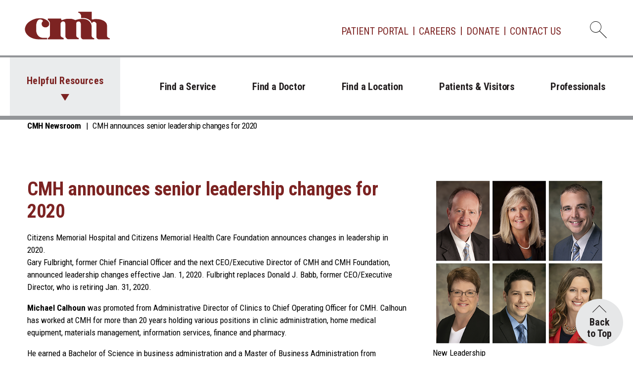

--- FILE ---
content_type: text/html
request_url: https://www.citizensmemorial.com/about/media-resources/news/2020/cmh-announces-senior-leadership-changes-for-2020.html
body_size: 28389
content:
<!DOCTYPE html>
<html xmlns="http://www.w3.org/1999/xhtml" lang="en">
	<head>
	    	<meta content="text/html; charset=UTF-8" http-equiv="Content-Type"/>
		<meta content="IE=edge" http-equiv="X-UA-Compatible"/>
		
<meta content="text/html; charset=UTF-8" http-equiv="Content-Type"/>
<meta content="IE=edge" http-equiv="X-UA-Compatible"/>
<meta content="width=device-width, initial-scale=1" name="viewport"/>
<title>CMH announces senior leadership changes for 2020</title>
<link href="https://fonts.googleapis.com" rel="preconnect"/><link crossorigin="" href="https://fonts.gstatic.com" rel="preconnect"/>
    <link href="https://fonts.googleapis.com/css2?family=Roboto+Condensed:ital,wght@0,300;0,400;0,700;1,300;1,400;1,700&display=swap" rel="stylesheet" />
    <script crossorigin="anonymous" src="https://code.jquery.com/jquery-3.6.0.js"  defer></script>
    <link rel="stylesheet" href="https://cdn.jsdelivr.net/npm/bootstrap@4.3.1/dist/css/bootstrap.min.css" integrity="sha384-ggOyR0iXCbMQv3Xipma34MD+dH/1fQ784/j6cY/iJTQUOhcWr7x9JvoRxT2MZw1T" crossorigin="anonymous">


        
<link href="../../../../_common/css/style.css" rel="stylesheet"/>
<link href="../../../../_common/css/news.css" rel="stylesheet"/>
		

<meta content="https://www.citizensmemorial.com/about/media-resources/news/2020/cmh-announces-senior-leadership-changes-for-2020.html" property="og:url"/>

    <meta content="CMH announces senior leadership changes for 2020" property="og:title"/>

    <meta content="Citizens Memorial Hospital and Citizens Memorial Health Care Foundation announces changes in leadership in 2020." property="og:description"/>

    
    <meta content="https://www.citizensmemorial.com/_common/images/press-releases/2020/new-leadership-group.png" property="og:image"/> 
        <meta content="website" property="og:type"/>


		<meta content="4eb3b237ac105acf790e3a903252fc38" name="id"/>
		
		<meta content="Citizens Memorial Hospital and Citizens Memorial Health Care Foundation announces changes in leadership in 2020." name="description"/>
		
		<meta content="Wed, 06 Dec 2023 15:41:42 -0440" name="date"/>
			<!--ZOOMSTOP-->
	<script>NS_CSM_td=342568517;NS_CSM_pd=275116665;NS_CSM_u="/clm10";NS_CSM_col="AAAAAAXqRdXvbeBF8rR3ZngeXM9DyfTD2s4siaWimEVATBQR7dbo2EbmGRlpvstReWUrDaHi2BEgQ5wihlIywelfH6bq";</script><script type="text/javascript">function sendTimingInfoInit(){setTimeout(sendTimingInfo,0)}function sendTimingInfo(){var wp=window.performance;if(wp){var c1,c2,t;c1=wp.timing;if(c1){var cm={};cm.ns=c1.navigationStart;if((t=c1.unloadEventStart)>0)cm.us=t;if((t=c1.unloadEventEnd)>0)cm.ue=t;if((t=c1.redirectStart)>0)cm.rs=t;if((t=c1.redirectEnd)>0)cm.re=t;cm.fs=c1.fetchStart;cm.dls=c1.domainLookupStart;cm.dle=c1.domainLookupEnd;cm.cs=c1.connectStart;cm.ce=c1.connectEnd;if((t=c1.secureConnectionStart)>0)cm.scs=t;cm.rqs=c1.requestStart;cm.rss=c1.responseStart;cm.rse=c1.responseEnd;cm.dl=c1.domLoading;cm.di=c1.domInteractive;cm.dcls=c1.domContentLoadedEventStart;cm.dcle=c1.domContentLoadedEventEnd;cm.dc=c1.domComplete;if((t=c1.loadEventStart)>0)cm.ls=t;if((t=c1.loadEventEnd)>0)cm.le=t;cm.tid=NS_CSM_td;cm.pid=NS_CSM_pd;cm.ac=NS_CSM_col;var xhttp=new XMLHttpRequest();if(xhttp){var JSON=JSON||{};JSON.stringify=JSON.stringify||function(ob){var t=typeof(ob);if(t!="object"||ob===null){if(t=="string")ob='"'+ob+'"';return String(ob);}else{var n,v,json=[],arr=(ob&&ob.constructor==Array);for(n in ob){v=ob[n];t=typeof(v);if(t=="string")v='"'+v+'"';else if(t=="object"&&v!==null)v=JSON.stringify(v);json.push((arr?"":'"'+n+'":')+String(v));}return(arr?"[":"{")+String(json)+(arr?"]":"}");}};xhttp.open("POST",NS_CSM_u,true);xhttp.send(JSON.stringify(cm));}}}}if(window.addEventListener)window.addEventListener("load",sendTimingInfoInit,false);else if(window.attachEvent)window.attachEvent("onload",sendTimingInfoInit);else window.onload=sendTimingInfoInit;</script></head>
	<body>
		<noscript>
			<div>Javascript must be enabled for the correct page display</div>
		</noscript>
	
		<div id="wrapper">
			<a class="visually-hidden-focusable" href="#main">Skip to Content</a>
			
			<header id="header">
				<nav class="navbar navbar-expand-lg">
          <div class="container">
            <div class="logo">
              <a accesskey="1" href="https://www.citizensmemorial.com/index.html"><img alt="CMH" height="57" src="../../../../_common/images/layout/logo.svg" width="173"/></a>
            </div>
            <div class="search-dropdown dropdown">
              <button accesskey="4" aria-expanded="false" class="search-opener dropdown-toggle" data-bs-auto-close="outside" data-bs-toggle="dropdown" id="dropdownSearchForm" type="button">
                <i class="icon icon-search"></i>
                <span class="visually-hidden">Open dropdown with search form</span>
              </button>
              <div aria-labelledby="dropdownSearchForm" class="dropdown-menu dropdown-menu-end shadow">
                <div class="dropdown-body">
                  <form action="https://www.citizensmemorial.com/search/search.php" class="search-form" method="get">
                    <div class="form-group">
                      <label class="form-label" for="search-field">Search the CMH website</label>
                      <input class="form-control" id="search-field" name="zoom_query" placeholder="How can we help you?" type="search"/>
                    </div>
                    <button class="btn btn-primary" type="submit">Search</button>
                  </form>
                </div>
              </div>
            </div>
            <button aria-controls="navbarSupportedContent" aria-expanded="false" aria-label="Toggle navigation" class="navbar-toggler" data-bs-target="#navbarSupportedContent" data-bs-toggle="collapse" type="button">
              <span class="navbar-toggler-icon"></span>
            </button>
            <div class="collapse navbar-collapse" id="navbarSupportedContent">
              <ul class="add-nav navbar-nav">
                <li class="nav-item">
                  <a aria-current="page" class="nav-link" href="https://www.citizensmemorial.com/patients-and-visitors/patient-portal.html">Patient Portal</a>
                </li>
                <li class="nav-item">
                  <a class="nav-link" href="https://www.citizensmemorial.com/professionals/careers/index.html">Careers</a>
                </li>
                <li class="nav-item">
                  <a class="nav-link" href="https://www.citizensmemorial.com/about/giving/cmh-foundation-donation.html">Donate</a>
                </li>
                <li class="nav-item">
                  <a class="nav-link" href="https://www.citizensmemorial.com/about/contact.html">Contact Us</a>
                </li>
              </ul>
              <ul class="main-nav navbar-nav">
                <li class="nav-item dropdown">
                  <a aria-expanded="false" class="nav-link dropdown-toggle" data-bs-toggle="dropdown" href="#" id="navbarDropdown" role="button"> Helpful Resources </a>
                  <ul aria-labelledby="navbarDropdown" class="dropdown-menu shadow">
                    <li>
                      <a class="dropdown-item" href="https://www.citizensmemorial.com/patients-and-visitors/appointments.html">
                        <i class="icon icon-calendar-check"></i>
                        Appointments
                      </a>
                    </li>
                    <li>
                      <a class="dropdown-item" href="https://www.citizensmemorial.com/patients-and-visitors/maps.html">
                        <i class="icon icon-location"></i>
                        Maps &amp; Directions
                      </a>
                    </li>
                    <li>
                      <a class="dropdown-item" href="https://www.citizensmemorial.com/patients-and-visitors/online-bill-pay.html">
                        <i class="icon icon-money"></i>
                        Pay My Bill
                      </a>
                    </li>
                    <li>
                      <a class="dropdown-item" href="https://www.citizensmemorial.com/virtualvisits/index.html">
                        <i class="icon icon-doctor"></i>
                        Virtual Visits
                      </a>
                    </li>
                    <li>
                      <a class="dropdown-item" href="https://www.citizensmemorial.com/patients-and-visitors/visitors.html">
                        <i class="icon icon-visitor-badge"></i>
                        Visitors
                      </a>
                    </li>
                    <li>
                      <a class="dropdown-item" href="https://www.citizensmemorial.com/about/media-resources/index.html">
                        <i class="icon icon-newspaper"></i>
                        News &amp; Events
                      </a>
                    </li>
                    <li>
                      <a class="dropdown-item" href="https://www.citizensmemorial.com/savemyplace/index.html">
                        <i class="icon icon-clock"></i>
                        Save My Place
                      </a>
                    </li>
                    <li>
                      <a class="dropdown-item" href="https://www.citizensmemorial.com/covid-19/index.html">
                        <i class="icon icon-virus"></i>
                        COVID-19
                      </a>
                    </li>
                  </ul>
                </li>
                <li class="nav-item">
                  <a aria-current="page" class="nav-link" href="https://www.citizensmemorial.com/services/index.html">Find a Service</a>
                </li>
                <li class="nav-item">
                  <a class="nav-link" href="https://www.citizensmemorial.com/search/providers/index.html">Find a Doctor</a>
                </li>
                <li class="nav-item">
                  <a class="nav-link" href="https://www.citizensmemorial.com/locations/index.html">Find a Location</a>
                </li>
                <li class="nav-item">
                  <a class="nav-link" href="https://www.citizensmemorial.com/patients-and-visitors/index.html">Patients &amp; Visitors </a>
                </li>
                <li class="nav-item">
                  <a class="nav-link" href="https://www.citizensmemorial.com/professionals/index.html">Professionals</a>
                </li>
              </ul>
              <div class="download-block bg-primary d-lg-none">
                <strong class="title">Download the CMH Care App</strong>
                <ul class="download-btns list-unstyled">
                  <li>
                    <a href="https://apps.apple.com/us/app/id1510002949"><img alt="Download on the App Store" height="47" src="../../../../_common/images/layout/button-app-store.svg" width="140"/></a>
                  </li>
                  <li>
                    <a href="https://play.google.com/store/apps/details?id=com.appcatalyst.citizensmemorial"><img alt="Get it on Google Play" height="43" src="../../../../_common/images/layout/button-google-play.svg" width="141"/></a>
                  </li>
                </ul>
              </div>
            </div>
          </div>
        </nav>
			</header>
			
<nav aria-label="breadcrumb" class="breadcrumb hh-module hh-news">
  <div class="container">
      <ol class="breadcrumb">
        <li class="breadcrumb-item"><a href="../../../../index.html">CMH Newsroom</a></li>
                                                                                                                                                                                                                                    <li aria-current="page" class="breadcrumb-item active">CMH announces senior leadership changes for 2020</li>
      </ol>
  </div>
</nav>







			
 <main id="main">

				<!--ZOOMRESTART-->

    <section class="content-section">
        <div class="container">
            <div class="row">
            <div class="col-md-8">

            <h1>CMH announces senior leadership changes for 2020</h1>
            
             Citizens Memorial Hospital and Citizens Memorial Health Care Foundation announces changes in leadership in 2020.
             
            <p><span class="bold">Gary Fulbright</span>, former Chief Financial Officer and the next CEO/Executive Director of CMH and CMH Foundation, announced leadership changes effective Jan. 1, 2020. Fulbright replaces Donald J. Babb, former CEO/Executive Director, who is retiring Jan. 31, 2020.</p>
<p><strong class="bold">Michael Calhoun</strong> was promoted from Administrative Director of Clinics to Chief Operating Officer for CMH. Calhoun has worked at CMH for more than 20 years holding various positions in clinic administration, home medical equipment, materials management, information services, finance and pharmacy.</p>
<p>He earned a Bachelor of Science in business administration and a Master of Business Administration from Southwest Baptist University, Bolivar. Calhoun will have administrative oversight for hospital and clinic operations.</p>
<p>He replaces Jeff Miller who has transitioned to Administrator of Colonial Springs Healthcare Center, Buffalo. Miller has worked at CMH for 24 years and has held numerous roles including hospital administration, long-term care administration, human resources and home care services.</p>
<p><span class="bold">Beverly Derrickson</span> was promoted from Administrative Director of Home Care Services to the newly created position of Chief Operating Officer for CMH Foundation. Derrickson has worked at CMH for seven years and has more than 32 years of experience working in health care. She previously served as the hospital&#8217;s Director of Finance from 2005-2008. Derrickson returned to CMH Foundation in 2016 and has had administrative responsibilities for home care services, long-term care admissions and pharmacies.</p>
<p>Derrickson has held several hospital administrative positions including CFO and CEO for Texas County Memorial Hospital, Houston, Missouri, Vice President of Clinic Operations for Catholic Health Initiatives, Joplin, and a principal for a national health care consulting firm based in Florida.</p>
<p>She completed a Bachelor of Arts degree in accounting and business administration from Drury University, Springfield, and a Master of Business Administration from Southwest Baptist University. Derrickson will have administrative oversight for long-term care, home care services and pharmacies operations.</p>
<p><span class="bold">Michael Galindo</span> was named Director of Finance for CMH Foundation. Galindo replaces Renee Meyer who succeeded Fulbright as CFO. Meyer&#8217;s promotion was announced in June 2019. Galindo joined CMH in September 2019. He previously worked as a senior financial analyst and service line coordinator of neurosciences for CoxHealth, Springfield. Galindo earned a Bachelor of Science in finance from Missouri State University, Springfield and a Master of Business Administration from Baker University, Baldwin City, Kansas.</p>
<p><span class="bold">Sarah Hanak</span> was promoted from Director of Hospital Nursing Services to Chief Nursing Officer. Hanak has worked at CMH for more than three years. She previously worked as a nurse manager and nursing administrative director for five years at Mercy Hospital, Springfield. Hanak earned an Associate of Science in nursing from Southwest Baptist University St. John&#8217;s School of Nursing, Springfield, and a Master of Science in nursing from Walden University, Minneapolis, Minnesota.</p>
<p>She replaces Lesa Stock, Chief Clinical Officer, who has transitioned to Director of Medical Staff Services. Stock has worked at CMH for 24 years and has held numerous roles in hospital administration, medical staff services, managed care and medical insurance.</p>
        </div>
      
                    <div class="col-md-4">
            <div class="aside-widget">
                                                   <meta content="https://www.citizensmemorial.com/_common/images/press-releases/2020/new-leadership-group.png" name="ZOOMIMAGE"/>
                
                 <img alt="New Leadership" class="newsH" src="https://www.citizensmemorial.com/_common/images/press-releases/2020/new-leadership-group.png"/>
                 <p>New Leadership</p>
                             
                 
        <div class="newsletter-widget">
           
          <div class="media-contact">
<p><strong>FOR THE MEDIA</strong></p>
<p><strong>Contacts:</strong></p>
<p>&#65279;Tamera Heitz-Peek<br/>
 417-328-7245<br/>
 theitz@citizensmemorial.com</p>
</div>
        </div>
    </div>
    </div>
      </div>
    </div>
    </section>

  
			<!--ZOOMSTOP-->
	</main>
		</div>
		<footer id="footer">
			<xml><div class="footer-holder">
          <div class="container">
            <div class="row">
              <div class="col-lg footer-nav-col">
                <div class="accordion accordion-footer-nav" id="accordionFooterNav">
                  <div class="accordion-item">
                    <span class="accordion-header" id="footerNav-headingPatients">
                      <button aria-controls="footerNav-collapsePatients" aria-expanded="false" class="accordion-button collapsed" data-bs-target="#footerNav-collapsePatients" data-bs-toggle="collapse" type="button">
                        Patients
                      </button>
                    </span>
                    <div aria-labelledby="footerNav-headingPatients" class="accordion-collapse collapse" data-bs-parent="#accordionFooterNav" id="footerNav-collapsePatients" role="region">
                      <div class="accordion-body">
                        <ul class="footer-nav nav flex-column">
                          <li><a href="https://www.citizensmemorial.com/patients-and-visitors/index.html">Patient Information</a></li>
                          <li><a href="https://www.citizensmemorial.com/patients-and-visitors/pricing-transparency.html">Price Transparency</a></li>
                          <li><a href="https://www.citizensmemorial.com/patients-and-visitors/patient-advocate.html">Patient Advocate</a></li>
                          <li><a href="https://www.citizensmemorial.com/patients-and-visitors/recognize-an-employee.html">Recognize an Employee</a></li>
                        </ul>
                      </div>
                    </div>
                  </div>
                  <div class="accordion-item">
                    <span class="accordion-header" id="footerNav-headingProfessionals">
                      <button aria-controls="footerNav-collapseProfessionals" aria-expanded="false" class="accordion-button collapsed" data-bs-target="#footerNav-collapseProfessionals" data-bs-toggle="collapse" type="button">
                        Professionals
                      </button>
                    </span>
                    <div aria-labelledby="footerNav-headingProfessionals" class="accordion-collapse collapse" data-bs-parent="#accordionFooterNav" id="footerNav-collapseProfessionals" role="region">
                      <div class="accordion-body">
                        <ul class="footer-nav nav flex-column">
                          <li><a href="https://www.citizensmemorial.com/professionals/careers/index.html">Work for CMH</a></li>
                          <li><a href="https://www.citizensmemorial.com/professionals/careers/provider-opportunities/index.html">Physician Opportunities</a></li>
                          <li><a href="https://www.citizensmemorial.com/professionals/business-partners/index.html">Business Partners</a></li>
                          <li><a href="https://www.citizensmemorial.com/professionals/employees/index.html">Employees</a></li>
                        </ul>
                      </div>
                    </div>
                  </div>
                  <div class="accordion-item">
                    <span class="accordion-header" id="footerNav-headingDonate">
                      <button aria-controls="footerNav-collapseDonate" aria-expanded="false" class="accordion-button collapsed" data-bs-target="#footerNav-collapseDonate" data-bs-toggle="collapse" type="button">
                        Donate
                      </button>
                    </span>
                    <div aria-labelledby="footerNav-headingDonate" class="accordion-collapse collapse" data-bs-parent="#accordionFooterNav" id="footerNav-collapseDonate" role="region">
                      <div class="accordion-body">
                        <ul class="footer-nav nav flex-column">
                          <li><a href="https://www.citizensmemorial.com/about/giving/index.html">Ways to Give</a></li>
                          <li><a href="https://www.citizensmemorial.com/about/giving/events.html">Fundraising Events</a></li>
                          <li><a href="https://www.citizensmemorial.com/about/volunteers/index.html">Volunteer</a></li>
                           <li><a href="https://www.citizensmemorial.com/about/giving/cmh-foundation-donation.html">Make a Donation</a></li>
                        </ul>
                      </div>
                    </div>
                  </div>
                  <div class="accordion-item">
                    <span class="accordion-header" id="footerNav-headingNewsroom">
                      <button aria-controls="footerNav-collapseNewsroom" aria-expanded="false" class="accordion-button collapsed" data-bs-target="#footerNav-collapseNewsroom" data-bs-toggle="collapse" type="button">
                        Newsroom
                      </button>
                    </span>
                    <div aria-labelledby="footerNav-headingNewsroom" class="accordion-collapse collapse" data-bs-parent="#accordionFooterNav" id="footerNav-collapseNewsroom" role="region">
                      <div class="accordion-body">
                        <ul class="footer-nav nav flex-column">
                          <li><a href="https://www.citizensmemorial.com/about/media-resources/index.html">Online Newsroom</a></li>
                          <li><a href="https://www.citizensmemorial.com/newsroom/index.html">News</a></li>
                          <li><a href="https://www.citizensmemorial.com/about/media-resources/events.html">Events</a></li>
                          <li><a href="https://www.citizensmemorial.com/blog/index.html">Blog</a></li>
                        </ul>
                      </div>
                    </div>
                  </div>
                  <div class="accordion-item">
                    <span class="accordion-header" id="footerNav-headingAboutUs">
                      <button aria-controls="footerNav-collapseAboutUs" aria-expanded="false" class="accordion-button collapsed" data-bs-target="#footerNav-collapseAboutUs" data-bs-toggle="collapse" type="button">
                        About CMH
                      </button>
                    </span>
                    <div aria-labelledby="footerNav-headingAboutUs" class="accordion-collapse collapse" data-bs-parent="#accordionFooterNav" id="footerNav-collapseAboutUs" role="region">
                      <div class="accordion-body">
                        <ul class="footer-nav nav flex-column">
                          <li><a href="https://www.citizensmemorial.com/about/index.html">About CMH</a></li>
                          <li><a href="https://www.citizensmemorial.com/about/executive-leadership/index.html">Leadership</a></li>
                          <li><a href="https://www.citizensmemorial.com/about/cmh-fast-facts.html">Fast Facts</a></li>
                          <li><a href="https://www.citizensmemorial.com/about/awards/index.html">Awards</a></li>
                        </ul>
                      </div>
                    </div>
                  </div>
                </div>
              </div>
              <div class="col-lg-auto d-lg-flex flex-lg-column social-contacts-col">
                <ul class="social-networks list-unstyled order-lg-2 d-flex flex-wrap align-items-center justify-content-center justify-content-lg-start">
                  <li>
                    <a href="https://www.facebook.com/CitizensMemorial">
                      <i class="icon icon-facebook-circle"></i>
                      <span class="visually-hidden">Facebook</span>
                    </a>
                  </li>
                  <li>
                    <a href="https://www.instagram.com/cmhBolivar/">
                      <i class="icon icon-instagram-circle"></i>
                      <span class="visually-hidden">Instagram</span>
                    </a>
                  </li>
                  <li>
                    <a href="https://www.linkedin.com/company/citizens-memorial-healthcare">
                      <i class="icon icon-linkedin-circle"></i>
                      <span class="visually-hidden">Linkedin</span>
                    </a>
                  </li>
                  <li>
                    <a href="https://www.youtube.com/user/citizensmemorial">
                      <i class="icon icon-youtube-circle"></i>
                      <span class="visually-hidden">Youtube</span>
                    </a>
                  </li>
                  <li>
                    <a href="https://twitter.com/CMHBolivar">
                      <i class="icon icon-twitter-circle"></i>
                      <span class="visually-hidden">Twitter</span>
                    </a>
                  </li>
                </ul>
                <div class="logo order-lg-1">
                  <a href="https://www.citizensmemorial.com"><img alt="CMH" height="58" src="../../../../_common/images/layout/logo.svg" width="175"/></a>
                </div>
              </div>
              <div class="col-12 contacts-col">
                <ul class="contact-address list-unstyled text-center">
                  <li><a href="https://www.citizensmemorial.com/patients-and-visitors/maps.html">Bolivar, MO</a></li>
                  <li>Hospital: <a href="tel:4173266000">417-326-6000</a></li>
                  <li>Info Center: <a href="tel:4173286010">417-328-6010</a> or <a href="tel:18883286010">888-328-6010</a></li>
                  <li>
                    <a href="mailto:infocenter@citizensmemorial.com"><strong>Email Us</strong></a>
                  </li>
                </ul>
              </div>
            </div>
          </div>
        </div>
        </xml>
				<xml><div class="footer-panel">
          <div class="container">
            <div class="row">
              <div class="col-lg-auto text-center text-lg-left">
                <span class="copyright">&#x0a9; 2023 <a href="https://www.citizensmemorial.com">Citizens Memorial Hospital</a> | All Rights Reserved</span>
              </div>
              <div class="col text-center">
                <ul class="add-menu list-unstyled">
                  <li><a accesskey="3" href="https://www.citizensmemorial.com/sitemap.html">Sitemap</a></li>
                  <li><a href="https://www.citizensmemorial.com/_common/documents/patients/privacy-policy.pdf">Privacy Policy</a></li>
                </ul>
              </div>
              <div class="col-lg-auto text-center text-lg-right d-none d-lg-block">
                <span class="help-text">For Immediate Assistance, Dial 911</span>
              </div>
            </div>
          </div>
        </div>
        </xml>
		</footer>
	
	<div aria-label="Back to top" role="region">
			<a class="btn-back-to-top" href="#wrapper">Back
			
			
				<br/>
to Top
		
		
			</a>
		</div>
		
	
	 <script defer src="https://www.citizensmemorial.com/_common/js/app.js"></script>
	
	<script async src="https://siteimproveanalytics.com/js/siteanalyze_65595.js"></script>



	</body>
</html>

--- FILE ---
content_type: text/css
request_url: https://www.citizensmemorial.com/_common/css/style.css
body_size: 341636
content:
/*!
 * Bootstrap Utilities v5.2.3 (https://getbootstrap.com/)
 * Copyright 2011-2022 The Bootstrap Authors
 * Copyright 2011-2022 Twitter, Inc.
 * Licensed under MIT (https://github.com/twbs/bootstrap/blob/main/LICENSE)
 */
.clearfix:after {
    display: block;
    clear: both;
    content: "";
}
.text-bg-primary {
    color: #fff !important;
    background-color: RGBA(124, 35, 34, 1) !important;
    background-color: RGBA(124, 35, 34, var(--bs-bg-opacity, 1)) !important;
}
.text-bg-secondary {
    color: #fff !important;
    background-color: RGBA(63, 111, 207, 1) !important;
    background-color: RGBA(63, 111, 207, var(--bs-bg-opacity, 1)) !important;
}
.text-bg-success {
    color: #fff !important;
    background-color: RGBA(25, 135, 84, 1) !important;
    background-color: RGBA(25, 135, 84, var(--bs-bg-opacity, 1)) !important;
}
.text-bg-info {
    color: #000 !important;
    background-color: RGBA(13, 202, 240, 1) !important;
    background-color: RGBA(13, 202, 240, var(--bs-bg-opacity, 1)) !important;
}
.text-bg-warning {
    color: #000 !important;
    background-color: RGBA(255, 221, 23, 1) !important;
    background-color: RGBA(255, 221, 23, var(--bs-bg-opacity, 1)) !important;
}
.text-bg-danger {
    color: #fff !important;
    background-color: RGBA(220, 53, 69, 1) !important;
    background-color: RGBA(220, 53, 69, var(--bs-bg-opacity, 1)) !important;
}
.text-bg-light {
    color: #000 !important;
    background-color: RGBA(230, 231, 232, 1) !important;
    background-color: RGBA(230, 231, 232, var(--bs-bg-opacity, 1)) !important;
}
.text-bg-dark {
    color: #fff !important;
    background-color: RGBA(35, 31, 32, 1) !important;
    background-color: RGBA(35, 31, 32, var(--bs-bg-opacity, 1)) !important;
}
.link-primary {
    color: #7c2322 !important;
}
.link-primary:focus,
.link-primary:hover {
    color: #631c1b !important;
}
.link-secondary {
    color: #2a55ac !important;
}
.link-secondary:focus,
.link-secondary:hover {
    color: #3259a6 !important;
}
.link-success {
    color: #198754 !important;
}
.link-success:focus,
.link-success:hover {
    color: #146c43 !important;
}
.link-info {
    color: #0dcaf0 !important;
}
.link-info:focus,
.link-info:hover {
    color: #3dd5f3 !important;
}
.link-warning {
    color: #ffdd17 !important;
}
.link-warning:focus,
.link-warning:hover {
    color: #ffe445 !important;
}
.link-danger {
    color: #dc3545 !important;
}
.link-danger:focus,
.link-danger:hover {
    color: #b02a37 !important;
}
.link-light {
    color: #e6e7e8 !important;
}
.link-light:focus,
.link-light:hover {
    color: #ebeced !important;
}
.link-dark {
    color: #231f20 !important;
}
.link-dark:focus,
.link-dark:hover {
    color: #1c191a !important;
}
.ratio {
    position: relative;
    width: 100%;
}
.ratio:before {
    display: block;
    padding-top: var(--bs-aspect-ratio);
    content: "";
}
.ratio > * {
    position: absolute;
    top: 0;
    left: 0;
    width: 100%;
    height: 100%;
}
.ratio-1x1 {
    --bs-aspect-ratio: 100%;
}
.ratio-4x3 {
    --bs-aspect-ratio: 75%;
}
.ratio-16x9 {
    --bs-aspect-ratio: 56.25%;
}
.ratio-21x9 {
    --bs-aspect-ratio: 42.8571428571%;
}
.fixed-top {
    top: 0;
}
.fixed-bottom,
.fixed-top {
    position: fixed;
    right: 0;
    left: 0;
    z-index: 1030;
}
.fixed-bottom {
    bottom: 0;
}
.sticky-top {
    top: 0;
}
.sticky-bottom,
.sticky-top {
    position: sticky;
    z-index: 1020;
}
.sticky-bottom {
    bottom: 0;
}
.hstack {
    flex-direction: row;
    align-items: center;
}
.hstack,
.vstack {
    display: flex;
    align-self: stretch;
}
.vstack {
    flex: 1 1 auto;
    flex-direction: column;
}
.visually-hidden,
.visually-hidden-focusable:not(:focus):not([focus-within]) {
    position: absolute !important;
    width: 1px !important;
    height: 1px !important;
    padding: 0 !important;
    margin: -1px !important;
    overflow: hidden !important;
    clip: rect(0, 0, 0, 0) !important;
    white-space: nowrap !important;
    border: 0 !important;
}
.visually-hidden,
.visually-hidden-focusable:not(:focus):not(:focus-within) {
    position: absolute !important;
    width: 1px !important;
    height: 1px !important;
    padding: 0 !important;
    margin: -1px !important;
    overflow: hidden !important;
    clip: rect(0, 0, 0, 0) !important;
    white-space: nowrap !important;
    border: 0 !important;
}
.stretched-link:after {
    position: absolute;
    top: 0;
    right: 0;
    bottom: 0;
    left: 0;
    z-index: 1;
    content: "";
}
.text-truncate {
    overflow: hidden;
    text-overflow: ellipsis;
    white-space: nowrap;
}
.vr {
    display: inline-block;
    align-self: stretch;
    width: 1px;
    min-height: 1em;
    background-color: currentcolor;
    opacity: 0.25;
}
.align-baseline {
    vertical-align: baseline !important;
}
.align-top {
    vertical-align: top !important;
}
.align-middle {
    vertical-align: middle !important;
}
.align-bottom {
    vertical-align: bottom !important;
}
.align-text-bottom {
    vertical-align: text-bottom !important;
}
.align-text-top {
    vertical-align: text-top !important;
}
.float-start {
    float: left !important;
}
.float-end {
    float: right !important;
}
.float-none {
    float: none !important;
}
.opacity-0 {
    opacity: 0 !important;
}
.opacity-25 {
    opacity: 0.25 !important;
}
.opacity-50 {
    opacity: 0.5 !important;
}
.opacity-75 {
    opacity: 0.75 !important;
}
.opacity-100 {
    opacity: 1 !important;
}
.overflow-auto {
    overflow: auto !important;
}
.overflow-hidden {
    overflow: hidden !important;
}
.overflow-visible {
    overflow: visible !important;
}
.overflow-scroll {
    overflow: scroll !important;
}
.d-inline {
    display: inline !important;
}
.d-inline-block {
    display: inline-block !important;
}
.d-block {
    display: block !important;
}
.d-grid {
    display: grid !important;
}
.d-table {
    display: table !important;
}
.d-table-row {
    display: table-row !important;
}
.d-table-cell {
    display: table-cell !important;
}
.d-flex {
    display: flex !important;
}
.d-inline-flex {
    display: inline-flex !important;
}
.d-none {
    display: none !important;
}
.shadow {
    box-shadow: 0 0.5rem 1rem rgba(0, 0, 0, 0.15) !important;
}
.shadow-sm {
    box-shadow: 0 0.125rem 0.25rem rgba(0, 0, 0, 0.075) !important;
}
.shadow-lg {
    box-shadow: 0 1rem 3rem rgba(0, 0, 0, 0.175) !important;
}
.shadow-none {
    box-shadow: none !important;
}
.position-static {
    position: static !important;
}
.position-relative {
    position: relative !important;
}
.position-absolute {
    position: absolute !important;
}
.position-fixed {
    position: fixed !important;
}
.position-sticky {
    position: sticky !important;
}
.top-0 {
    top: 0 !important;
}
.top-50 {
    top: 50% !important;
}
.top-100 {
    top: 100% !important;
}
.bottom-0 {
    bottom: 0 !important;
}
.bottom-50 {
    bottom: 50% !important;
}
.bottom-100 {
    bottom: 100% !important;
}
.start-0 {
    left: 0 !important;
}
.start-50 {
    left: 50% !important;
}
.start-100 {
    left: 100% !important;
}
.end-0 {
    right: 0 !important;
}
.end-50 {
    right: 50% !important;
}
.end-100 {
    right: 100% !important;
}
.translate-middle {
    transform: translate(-50%, -50%) !important;
}
.translate-middle-x {
    transform: translateX(-50%) !important;
}
.translate-middle-y {
    transform: translateY(-50%) !important;
}
.border {
    border: 1px solid #939598 !important;
    border: var(--bs-border-width) var(--bs-border-style) var(--bs-border-color) !important;
}
.border-0 {
    border: 0 !important;
}
.border-top {
    border-top: 1px solid #939598 !important;
    border-top: var(--bs-border-width) var(--bs-border-style) var(--bs-border-color) !important;
}
.border-top-0 {
    border-top: 0 !important;
}
.border-end {
    border-right: 1px solid #939598 !important;
    border-right: var(--bs-border-width) var(--bs-border-style) var(--bs-border-color) !important;
}
.border-end-0 {
    border-right: 0 !important;
}
.border-bottom {
    border-bottom: 1px solid #939598 !important;
    border-bottom: var(--bs-border-width) var(--bs-border-style) var(--bs-border-color) !important;
}
.border-bottom-0 {
    border-bottom: 0 !important;
}
.border-start {
    border-left: 1px solid #939598 !important;
    border-left: var(--bs-border-width) var(--bs-border-style) var(--bs-border-color) !important;
}
.border-start-0 {
    border-left: 0 !important;
}
.border-primary {
    --bs-border-opacity: 1;
    border-color: rgba(124, 35, 34, var(--bs-border-opacity)) !important;
    border-color: rgba(var(--bs-primary-rgb), var(--bs-border-opacity)) !important;
}
.border-secondary {
    --bs-border-opacity: 1;
    border-color: rgba(63, 111, 207, var(--bs-border-opacity)) !important;
    border-color: rgba(var(--bs-secondary-rgb), var(--bs-border-opacity)) !important;
}
.border-success {
    --bs-border-opacity: 1;
    border-color: rgba(25, 135, 84, var(--bs-border-opacity)) !important;
    border-color: rgba(var(--bs-success-rgb), var(--bs-border-opacity)) !important;
}
.border-info {
    --bs-border-opacity: 1;
    border-color: rgba(13, 202, 240, var(--bs-border-opacity)) !important;
    border-color: rgba(var(--bs-info-rgb), var(--bs-border-opacity)) !important;
}
.border-warning {
    --bs-border-opacity: 1;
    border-color: rgba(255, 221, 23, var(--bs-border-opacity)) !important;
    border-color: rgba(var(--bs-warning-rgb), var(--bs-border-opacity)) !important;
}
.border-danger {
    --bs-border-opacity: 1;
    border-color: rgba(220, 53, 69, var(--bs-border-opacity)) !important;
    border-color: rgba(var(--bs-danger-rgb), var(--bs-border-opacity)) !important;
}
.border-light {
    --bs-border-opacity: 1;
    border-color: rgba(230, 231, 232, var(--bs-border-opacity)) !important;
    border-color: rgba(var(--bs-light-rgb), var(--bs-border-opacity)) !important;
}
.border-dark {
    --bs-border-opacity: 1;
    border-color: rgba(35, 31, 32, var(--bs-border-opacity)) !important;
    border-color: rgba(var(--bs-dark-rgb), var(--bs-border-opacity)) !important;
}
.border-white {
    --bs-border-opacity: 1;
    border-color: rgba(255, 255, 255, var(--bs-border-opacity)) !important;
    border-color: rgba(var(--bs-white-rgb), var(--bs-border-opacity)) !important;
}
.border-1 {
    --bs-border-width: 1px;
}
.border-2 {
    --bs-border-width: 2px;
}
.border-3 {
    --bs-border-width: 3px;
}
.border-4 {
    --bs-border-width: 4px;
}
.border-5 {
    --bs-border-width: 5px;
}
.border-opacity-10 {
    --bs-border-opacity: 0.1;
}
.border-opacity-25 {
    --bs-border-opacity: 0.25;
}
.border-opacity-50 {
    --bs-border-opacity: 0.5;
}
.border-opacity-75 {
    --bs-border-opacity: 0.75;
}
.border-opacity-100 {
    --bs-border-opacity: 1;
}
.w-25 {
    width: 25% !important;
}
.w-50 {
    width: 50% !important;
}
.w-75 {
    width: 75% !important;
}
.w-100 {
    width: 100% !important;
}
.w-auto {
    width: auto !important;
}
.mw-100 {
    max-width: 100% !important;
}
.vw-100 {
    width: 100vw !important;
}
.min-vw-100 {
    min-width: 100vw !important;
}
.h-25 {
    height: 25% !important;
}
.h-50 {
    height: 50% !important;
}
.h-75 {
    height: 75% !important;
}
.h-100 {
    height: 100% !important;
}
.h-auto {
    height: auto !important;
}
.mh-100 {
    max-height: 100% !important;
}
.vh-100 {
    height: 100vh !important;
}
.min-vh-100 {
    min-height: 100vh !important;
}
.flex-fill {
    flex: 1 1 auto !important;
}
.flex-row {
    flex-direction: row !important;
}
.flex-column {
    flex-direction: column !important;
}
.flex-row-reverse {
    flex-direction: row-reverse !important;
}
.flex-column-reverse {
    flex-direction: column-reverse !important;
}
.flex-grow-0 {
    flex-grow: 0 !important;
}
.flex-grow-1 {
    flex-grow: 1 !important;
}
.flex-shrink-0 {
    flex-shrink: 0 !important;
}
.flex-shrink-1 {
    flex-shrink: 1 !important;
}
.flex-wrap {
    flex-wrap: wrap !important;
}
.flex-nowrap {
    flex-wrap: nowrap !important;
}
.flex-wrap-reverse {
    flex-wrap: wrap-reverse !important;
}
.justify-content-start {
    justify-content: flex-start !important;
}
.justify-content-end {
    justify-content: flex-end !important;
}
.justify-content-center {
    justify-content: center !important;
}
.justify-content-between {
    justify-content: space-between !important;
}
.justify-content-around {
    justify-content: space-around !important;
}
.justify-content-evenly {
    justify-content: space-evenly !important;
}
.align-items-start {
    align-items: flex-start !important;
}
.align-items-end {
    align-items: flex-end !important;
}
.align-items-center {
    align-items: center !important;
}
.align-items-baseline {
    align-items: baseline !important;
}
.align-items-stretch {
    align-items: stretch !important;
}
.align-content-start {
    align-content: flex-start !important;
}
.align-content-end {
    align-content: flex-end !important;
}
.align-content-center {
    align-content: center !important;
}
.align-content-between {
    align-content: space-between !important;
}
.align-content-around {
    align-content: space-around !important;
}
.align-content-stretch {
    align-content: stretch !important;
}
.align-self-auto {
    align-self: auto !important;
}
.align-self-start {
    align-self: flex-start !important;
}
.align-self-end {
    align-self: flex-end !important;
}
.align-self-center {
    align-self: center !important;
}
.align-self-baseline {
    align-self: baseline !important;
}
.align-self-stretch {
    align-self: stretch !important;
}
.order-first {
    order: -1 !important;
}
.order-0 {
    order: 0 !important;
}
.order-1 {
    order: 1 !important;
}
.order-2 {
    order: 2 !important;
}
.order-3 {
    order: 3 !important;
}
.order-4 {
    order: 4 !important;
}
.order-5 {
    order: 5 !important;
}
.order-last {
    order: 6 !important;
}
.m-0 {
    margin: 0 !important;
}
.m-1 {
    margin: 0.25em !important;
}
.m-2 {
    margin: 0.5em !important;
}
.m-3 {
    margin: 1em !important;
}
.m-4 {
    margin: 1.5em !important;
}
.m-5 {
    margin: 3em !important;
}
.m-auto {
    margin: auto !important;
}
.mx-0 {
    margin-right: 0 !important;
    margin-left: 0 !important;
}
.mx-1 {
    margin-right: 0.25em !important;
    margin-left: 0.25em !important;
}
.mx-2 {
    margin-right: 0.5em !important;
    margin-left: 0.5em !important;
}
.mx-3 {
    margin-right: 1em !important;
    margin-left: 1em !important;
}
.mx-4 {
    margin-right: 1.5em !important;
    margin-left: 1.5em !important;
}
.mx-5 {
    margin-right: 3em !important;
    margin-left: 3em !important;
}
.mx-auto {
    margin-right: auto !important;
    margin-left: auto !important;
}
.my-0 {
    margin-top: 0 !important;
    margin-bottom: 0 !important;
}
.my-1 {
    margin-top: 0.25em !important;
    margin-bottom: 0.25em !important;
}
.my-2 {
    margin-top: 0.5em !important;
    margin-bottom: 0.5em !important;
}
.my-3 {
    margin-top: 1em !important;
    margin-bottom: 1em !important;
}
.my-4 {
    margin-top: 1.5em !important;
    margin-bottom: 1.5em !important;
}
.my-5 {
    margin-top: 3em !important;
    margin-bottom: 3em !important;
}
.my-auto {
    margin-top: auto !important;
    margin-bottom: auto !important;
}
.mt-0 {
    margin-top: 0 !important;
}
.mt-1 {
    margin-top: 0.25em !important;
}
.mt-2 {
    margin-top: 0.5em !important;
}
.mt-3 {
    margin-top: 1em !important;
}
.mt-4 {
    margin-top: 1.5em !important;
}
.mt-5 {
    margin-top: 3em !important;
}
.mt-auto {
    margin-top: auto !important;
}
.me-0 {
    margin-right: 0 !important;
}
.me-1 {
    margin-right: 0.25em !important;
}
.me-2 {
    margin-right: 0.5em !important;
}
.me-3 {
    margin-right: 1em !important;
}
.me-4 {
    margin-right: 1.5em !important;
}
.me-5 {
    margin-right: 3em !important;
}
.me-auto {
    margin-right: auto !important;
}
.mb-0 {
    margin-bottom: 0 !important;
}
.mb-1 {
    margin-bottom: 0.25em !important;
}
.mb-2 {
    margin-bottom: 0.5em !important;
}
.mb-3 {
    margin-bottom: 1em !important;
    margin-right:   1em !important;
}
.mb-4 {
    margin-bottom: 1.5em !important;
}
.mb-5 {
    margin-bottom: 3em !important;
}
.mb-auto {
    margin-bottom: auto !important;
}
.ms-0 {
    margin-left: 0 !important;
}
.ms-1 {
    margin-left: 0.25em !important;
}
.ms-2 {
    margin-left: 0.5em !important;
}
.ms-3 {
    margin-left: 1em !important;
}
.ms-4 {
    margin-left: 1.5em !important;
}
.ms-5 {
    margin-left: 3em !important;
}
.ms-auto {
    margin-left: auto !important;
}
.p-0 {
    padding: 0 !important;
}
.p-1 {
    padding: 0.25em !important;
}
.p-2 {
    padding: 0.5em !important;
}
.p-3 {
    padding: 1em !important;
}
.p-4 {
    padding: 1.5em !important;
}
.p-5 {
    padding: 3em !important;
}
.px-0 {
    padding-right: 0 !important;
    padding-left: 0 !important;
}
.px-1 {
    padding-right: 0.25em !important;
    padding-left: 0.25em !important;
}
.px-2 {
    padding-right: 0.5em !important;
    padding-left: 0.5em !important;
}
.px-3 {
    padding-right: 1em !important;
    padding-left: 1em !important;
}
.px-4 {
    padding-right: 1.5em !important;
    padding-left: 1.5em !important;
}
.px-5 {
    padding-right: 3em !important;
    padding-left: 3em !important;
}
.py-0 {
    padding-top: 0 !important;
    padding-bottom: 0 !important;
}
.py-1 {
    padding-top: 0.25em !important;
    padding-bottom: 0.25em !important;
}
.py-2 {
    padding-top: 0.5em !important;
    padding-bottom: 0.5em !important;
}
.py-3 {
    padding-top: 1em !important;
    padding-bottom: 1em !important;
}
.py-4 {
    padding-top: 1.5em !important;
    padding-bottom: 1.5em !important;
}
.py-5 {
    padding-top: 3em !important;
    padding-bottom: 3em !important;
}
.pt-0 {
    padding-top: 0 !important;
}
.pt-1 {
    padding-top: 0.25em !important;
}
.pt-2 {
    padding-top: 0.5em !important;
}
.pt-3 {
    padding-top: 1em !important;
}
.pt-4 {
    padding-top: 1.5em !important;
}
.pt-5 {
    padding-top: 3em !important;
}
.pe-0 {
    padding-right: 0 !important;
}
.pe-1 {
    padding-right: 0.25em !important;
}
.pe-2 {
    padding-right: 0.5em !important;
}
.pe-3 {
    padding-right: 1em !important;
}
.pe-4 {
    padding-right: 1.5em !important;
}
.pe-5 {
    padding-right: 3em !important;
}
.pb-0 {
    padding-bottom: 0 !important;
}
.pb-1 {
    padding-bottom: 0.25em !important;
}
.pb-2 {
    padding-bottom: 0.5em !important;
}
.pb-3 {
    padding-bottom: 1em !important;
}
.pb-4 {
    padding-bottom: 1.5em !important;
}
.pb-5 {
    padding-bottom: 3em !important;
}
.ps-0 {
    padding-left: 0 !important;
}
.ps-1 {
    padding-left: 0.25em !important;
}
.ps-2 {
    padding-left: 0.5em !important;
}
.ps-3 {
    padding-left: 1em !important;
}
.ps-4 {
    padding-left: 1.5em !important;
}
.ps-5 {
    padding-left: 3em !important;
}
.gap-0 {
    gap: 0 !important;
}
.gap-1 {
    gap: 0.25em !important;
}
.gap-2 {
    gap: 0.5em !important;
}
.gap-3 {
    gap: 1em !important;
}
.gap-4 {
    gap: 1.5em !important;
}
.gap-5 {
    gap: 3em !important;
}
.font-monospace {
    font-family: SFMono-Regular, Menlo, Monaco, Consolas, "Liberation Mono", "Courier New", monospace !important;
    font-family: var(--bs-font-monospace) !important;
}
.fs-xl {
    font-size: 2rem !important;
}
.fs-lg {
    font-size: 1.8rem !important;
}
.fs-base {
    font-size: 1.0625rem !important;
}
.fs-md {
    font-size: 1.4rem !important;
}
.fs-sm {
    font-size: 1.2rem !important;
}
.fst-italic {
    font-style: italic !important;
}
.fst-normal {
    font-style: normal !important;
}
.fw-light {
    font-weight: 300 !important;
}
.fw-lighter {
    font-weight: lighter !important;
}
.fw-normal {
    font-weight: 400 !important;
}
.fw-bold {
    font-weight: 700 !important;
}
.fw-semibold {
    font-weight: 600 !important;
}
.fw-bolder {
    font-weight: bolder !important;
}
.lh-1 {
    line-height: 1 !important;
}
.lh-sm {
    line-height: 1.25 !important;
}
.lh-base {
    line-height: 1.5 !important;
}
.lh-lg {
    line-height: 2 !important;
}
.text-start {
    text-align: left !important;
}
.text-end {
    text-align: right !important;
}
.text-center {
    text-align: center !important;
}
.text-decoration-none {
    text-decoration: none !important;
}
.text-decoration-underline {
    text-decoration: underline !important;
}
.text-decoration-line-through {
    text-decoration: line-through !important;
}
.text-lowercase {
    text-transform: lowercase !important;
}
.text-uppercase {
    text-transform: uppercase !important;
}
.text-capitalize {
    text-transform: capitalize !important;
}
.text-wrap {
    white-space: normal !important;
}
.text-nowrap {
    white-space: nowrap !important;
}
.text-break {
    word-wrap: break-word !important;
    word-break: break-word !important;
}
.text-primary {
    --bs-text-opacity: 1;
    color: rgba(124, 35, 34, var(--bs-text-opacity)) !important;
    color: rgba(var(--bs-primary-rgb), var(--bs-text-opacity)) !important;
}
.text-secondary {
    --bs-text-opacity: 1;
    color: rgba(63, 111, 207, var(--bs-text-opacity)) !important;
    color: rgba(var(--bs-secondary-rgb), var(--bs-text-opacity)) !important;
}
.text-success {
    --bs-text-opacity: 1;
    color: rgba(25, 135, 84, var(--bs-text-opacity)) !important;
    color: rgba(var(--bs-success-rgb), var(--bs-text-opacity)) !important;
}
.text-info {
    --bs-text-opacity: 1;
    color: rgba(13, 202, 240, var(--bs-text-opacity)) !important;
    color: rgba(var(--bs-info-rgb), var(--bs-text-opacity)) !important;
}
.text-warning {
    --bs-text-opacity: 1;
    color: rgba(255, 221, 23, var(--bs-text-opacity)) !important;
    color: rgba(var(--bs-warning-rgb), var(--bs-text-opacity)) !important;
}
.text-danger {
    --bs-text-opacity: 1;
    color: rgba(220, 53, 69, var(--bs-text-opacity)) !important;
    color: rgba(var(--bs-danger-rgb), var(--bs-text-opacity)) !important;
}
.text-light {
    --bs-text-opacity: 1;
    color: rgba(230, 231, 232, var(--bs-text-opacity)) !important;
    color: rgba(var(--bs-light-rgb), var(--bs-text-opacity)) !important;
}
.text-dark {
    --bs-text-opacity: 1;
    color: rgba(35, 31, 32, var(--bs-text-opacity)) !important;
    color: rgba(var(--bs-dark-rgb), var(--bs-text-opacity)) !important;
}
.text-black {
    --bs-text-opacity: 1;
    color: rgba(0, 0, 0, var(--bs-text-opacity)) !important;
    color: rgba(var(--bs-black-rgb), var(--bs-text-opacity)) !important;
}
.text-white {
    --bs-text-opacity: 1;
    color: rgba(255, 255, 255, var(--bs-text-opacity)) !important;
    color: rgba(var(--bs-white-rgb), var(--bs-text-opacity)) !important;
}
.text-body {
    --bs-text-opacity: 1;
    color: rgba(0, 0, 0, var(--bs-text-opacity)) !important;
    color: rgba(var(--bs-body-color-rgb), var(--bs-text-opacity)) !important;
}
.text-muted {
    --bs-text-opacity: 1;
    color: #6c757d !important;
}
.text-black-50 {
    --bs-text-opacity: 1;
    color: rgba(0, 0, 0, 0.5) !important;
}
.text-white-50 {
    --bs-text-opacity: 1;
    color: hsla(0, 0%, 100%, 0.5) !important;
}
.text-reset {
    --bs-text-opacity: 1;
    color: inherit !important;
}
.text-opacity-25 {
    --bs-text-opacity: 0.25;
}
.text-opacity-50 {
    --bs-text-opacity: 0.5;
}
.text-opacity-75 {
    --bs-text-opacity: 0.75;
}
.text-opacity-100 {
    --bs-text-opacity: 1;
}
.bg-primary {
    --bs-bg-opacity: 1;
    background-color: rgba(124, 35, 34, var(--bs-bg-opacity)) !important;
    background-color: rgba(var(--bs-primary-rgb), var(--bs-bg-opacity)) !important;
}
.bg-secondary {
    --bs-bg-opacity: 1;
    background-color: rgba(63, 111, 207, var(--bs-bg-opacity)) !important;
    background-color: rgba(var(--bs-secondary-rgb), var(--bs-bg-opacity)) !important;
}
.bg-success {
    --bs-bg-opacity: 1;
    background-color: rgba(25, 135, 84, var(--bs-bg-opacity)) !important;
    background-color: rgba(var(--bs-success-rgb), var(--bs-bg-opacity)) !important;
}
.bg-info {
    --bs-bg-opacity: 1;
    background-color: rgba(13, 202, 240, var(--bs-bg-opacity)) !important;
    background-color: rgba(var(--bs-info-rgb), var(--bs-bg-opacity)) !important;
}
.bg-warning {
    --bs-bg-opacity: 1;
    background-color: rgba(255, 221, 23, var(--bs-bg-opacity)) !important;
    background-color: rgba(var(--bs-warning-rgb), var(--bs-bg-opacity)) !important;
}
.bg-danger {
    --bs-bg-opacity: 1;
    background-color: rgba(220, 53, 69, var(--bs-bg-opacity)) !important;
    background-color: rgba(var(--bs-danger-rgb), var(--bs-bg-opacity)) !important;
}
.bg-light {
    --bs-bg-opacity: 1;
    background-color: rgba(230, 231, 232, var(--bs-bg-opacity)) !important;
    background-color: rgba(var(--bs-light-rgb), var(--bs-bg-opacity)) !important;
}
.bg-dark {
    --bs-bg-opacity: 1;
    background-color: rgba(35, 31, 32, var(--bs-bg-opacity)) !important;
    background-color: rgba(var(--bs-dark-rgb), var(--bs-bg-opacity)) !important;
}
.bg-black {
    --bs-bg-opacity: 1;
    background-color: rgba(0, 0, 0, var(--bs-bg-opacity)) !important;
    background-color: rgba(var(--bs-black-rgb), var(--bs-bg-opacity)) !important;
}
.bg-white {
    --bs-bg-opacity: 1;
    background-color: rgba(255, 255, 255, var(--bs-bg-opacity)) !important;
    background-color: rgba(var(--bs-white-rgb), var(--bs-bg-opacity)) !important;
}
.bg-body {
    --bs-bg-opacity: 1;
    background-color: rgba(255, 255, 255, var(--bs-bg-opacity)) !important;
    background-color: rgba(var(--bs-body-bg-rgb), var(--bs-bg-opacity)) !important;
}
.bg-transparent {
    --bs-bg-opacity: 1;
    background-color: transparent !important;
}
.bg-opacity-10 {
    --bs-bg-opacity: 0.1;
}
.bg-opacity-25 {
    --bs-bg-opacity: 0.25;
}
.bg-opacity-50 {
    --bs-bg-opacity: 0.5;
}
.bg-opacity-75 {
    --bs-bg-opacity: 0.75;
}
.bg-opacity-100 {
    --bs-bg-opacity: 1;
}
.bg-gradient {
    background-image: linear-gradient(180deg, rgba(255, 255, 255, 0.15), rgba(255, 255, 255, 0)) !important;
    background-image: var(--bs-gradient) !important;
}
.user-select-all {
    -webkit-user-select: all !important;
    -moz-user-select: all !important;
    user-select: all !important;
}
.user-select-auto {
    -webkit-user-select: auto !important;
    -moz-user-select: auto !important;
    user-select: auto !important;
}
.user-select-none {
    -webkit-user-select: none !important;
    -moz-user-select: none !important;
    user-select: none !important;
}
.pe-none {
    pointer-events: none !important;
}
.pe-auto {
    pointer-events: auto !important;
}
.rounded {
    border-radius: 0.375rem !important;
    border-radius: var(--bs-border-radius) !important;
}
.rounded-0 {
    border-radius: 0 !important;
}
.rounded-1 {
    border-radius: 0.25rem !important;
    border-radius: var(--bs-border-radius-sm) !important;
}
.rounded-2 {
    border-radius: 0.375rem !important;
    border-radius: var(--bs-border-radius) !important;
}
.rounded-3 {
    border-radius: 0.5rem !important;
    border-radius: var(--bs-border-radius-lg) !important;
}
.rounded-4 {
    border-radius: 1rem !important;
    border-radius: var(--bs-border-radius-xl) !important;
}
.rounded-5 {
    border-radius: 2rem !important;
    border-radius: var(--bs-border-radius-2xl) !important;
}
.rounded-circle {
    border-radius: 50% !important;
}
.rounded-pill {
    border-radius: 50rem !important;
    border-radius: var(--bs-border-radius-pill) !important;
}
.rounded-top {
    border-top-left-radius: 0.375rem !important;
    border-top-left-radius: var(--bs-border-radius) !important;
}
.rounded-end,
.rounded-top {
    border-top-right-radius: 0.375rem !important;
    border-top-right-radius: var(--bs-border-radius) !important;
}
.rounded-bottom,
.rounded-end {
    border-bottom-right-radius: 0.375rem !important;
    border-bottom-right-radius: var(--bs-border-radius) !important;
}
.rounded-bottom,
.rounded-start {
    border-bottom-left-radius: 0.375rem !important;
    border-bottom-left-radius: var(--bs-border-radius) !important;
}
.rounded-start {
    border-top-left-radius: 0.375rem !important;
    border-top-left-radius: var(--bs-border-radius) !important;
}
.visible {
    visibility: visible !important;
}
.invisible {
    visibility: hidden !important;
}
:root {
    --bs-blue: #2a55ac;
    --bs-indigo: #6610f2;
    --bs-purple: #6f42c1;
    --bs-pink: #d63384;
    --bs-red: #dc3545;
    --bs-orange: #fd7e14;
    --bs-yellow: #ffdd17;
    --bs-green: #198754;
    --bs-teal: #20c997;
    --bs-cyan: #0dcaf0;
    --bs-black: #000;
    --bs-white: #fff;
    --bs-gray: #6c757d;
    --bs-gray-dark: #414042;
    --bs-gray-100: #f0f1f1;
    --bs-gray-200: #eaeced;
    --bs-gray-300: #e6e7e8;
    --bs-gray-400: #d1d3d4;
    --bs-gray-500: #939598;
    --bs-gray-600: #6c757d;
    --bs-gray-700: #58595b;
    --bs-gray-800: #414042;
    --bs-gray-900: #231f20;
    --bs-primary: #7c2322;
    --bs-secondary: #2a55ac;
    --bs-success: #198754;
    --bs-info: #0dcaf0;
    --bs-warning: #ffdd17;
    --bs-danger: #dc3545;
    --bs-light: #e6e7e8;
    --bs-dark: #231f20;
    --bs-primary-rgb: 124, 35, 34;
    --bs-secondary-rgb: 63, 111, 207;
    --bs-success-rgb: 25, 135, 84;
    --bs-info-rgb: 13, 202, 240;
    --bs-warning-rgb: 255, 221, 23;
    --bs-danger-rgb: 220, 53, 69;
    --bs-light-rgb: 230, 231, 232;
    --bs-dark-rgb: 35, 31, 32;
    --bs-white-rgb: 255, 255, 255;
    --bs-black-rgb: 0, 0, 0;
    --bs-body-color-rgb: 0, 0, 0;
    --bs-body-bg-rgb: 255, 255, 255;
    --bs-font-sans-serif: "Roboto Condensed", system-ui, -apple-system, Segoe UI, Roboto, Ubuntu, Cantarell, Noto Sans, sans-serif, "Segoe UI", Roboto, "Helvetica Neue", "Noto Sans", "Liberation Sans", Arial, sans-serif, "Apple Color Emoji",
        "Segoe UI Emoji", "Segoe UI Symbol", "Noto Color Emoji";
    --bs-font-monospace: SFMono-Regular, Menlo, Monaco, Consolas, "Liberation Mono", "Courier New", monospace;
    --bs-gradient: linear-gradient(180deg, hsla(0, 0%, 100%, 0.15), hsla(0, 0%, 100%, 0));
    --bs-body-font-family: var(--bs-font-sans-serif);
    --bs-body-font-size: 1.0625rem;
    --bs-body-font-weight: 400;
    --bs-body-line-height: 1.5;
    --bs-body-color: #000;
    --bs-body-bg: #fff;
    --bs-border-width: 1px;
    --bs-border-style: solid;
    --bs-border-color: #939598;
    --bs-border-color-translucent: rgba(0, 0, 0, 0.175);
    --bs-border-radius: 0.375rem;
    --bs-border-radius-sm: 0.25rem;
    --bs-border-radius-lg: 0.5rem;
    --bs-border-radius-xl: 1rem;
    --bs-border-radius-2xl: 2rem;
    --bs-border-radius-pill: 50rem;
    --bs-link-color: #2a55ac;
    --bs-link-hover-color: #2a55ac;
    --bs-code-color: #d63384;
    --bs-highlight-bg: #fff8d1;
}
*,
:after,
:before {
    box-sizing: border-box;
}
body {
    margin: 0;
    font-family: "Roboto Condensed", system-ui, -apple-system, Segoe UI, Roboto, Ubuntu, Cantarell, Noto Sans, sans-serif, "Segoe UI", Roboto, "Helvetica Neue", "Noto Sans", "Liberation Sans", Arial, sans-serif, "Apple Color Emoji",
        "Segoe UI Emoji", "Segoe UI Symbol", "Noto Color Emoji";
    font-family: var(--bs-body-font-family);
    font-size: 1.0625rem;
    font-size: var(--bs-body-font-size);
    font-weight: 400;
    font-weight: var(--bs-body-font-weight);
    line-height: 1.5;
    line-height: var(--bs-body-line-height);
    color: #000;
    color: var(--bs-body-color);
    text-align: var(--bs-body-text-align);
    background-color: #fff;
    background-color: var(--bs-body-bg);
    -webkit-text-size-adjust: 100%;
    -webkit-tap-highlight-color: rgba(0, 0, 0, 0);
}
hr {
    margin: 1em 0;
    color: inherit;
    border: 0;
    border-top: 1px solid;
    opacity: 0.25;
}
.h1,
.h2,
.h3,
.h4,
.h5,
.h6,
h1,
h2,
h3,
h4,
h5,
h6 {
    margin-top: 0;
    margin-bottom: 0.5em;
    font-weight: 700;
    line-height: 1.2;
}
.h1,
h1 {
    font-size: 2.25em;
}
.h2,
h2 {
    font-size: 1.4118em;
}
.h3,
.h4,
h3,
h4 {
    font-size: 1.2941em;
}
.h5,
.h6,
h5,
h6 {
    font-size: 1.0588em;
}
p {
    margin-top: 0;
    margin-bottom: 1em;
}
abbr[title] {
    -webkit-text-decoration: underline dotted;
    text-decoration: underline dotted;
    cursor: help;
    -webkit-text-decoration-skip-ink: none;
    text-decoration-skip-ink: none;
}
address {
    margin-bottom: 1rem;
    font-style: normal;
    line-height: inherit;
}
ol,
ul {
    padding-left: 2rem;
}
dl,
ol,
ul {
    margin-top: 0;
    margin-bottom: 1rem;
}
ol ol,
ol ul,
ul ol,
ul ul {
    margin-bottom: 0;
}
dt {
    font-weight: 700;
}
dd {
    margin-bottom: 0.5rem;
    margin-left: 0;
}
blockquote {
    margin: 0 0 1rem;
}
b,
strong {
    font-weight: bolder;
}
.small,
small {
    font-size: 0.875em;
}
.mark,
mark {
    padding: 0.1875em;
    background-color: #fff8d1;
    background-color: var(--bs-highlight-bg);
}
sub,
sup {
    position: relative;
    font-size: 0.75em;
    line-height: 0;
    vertical-align: baseline;
}
sub {
    bottom: -0.25em;
}
sup {
    top: -0.5em;
}
a {
    color: #2a55ac;
    color: var(--bs-link-color);
    text-decoration: none;
    font-weight:bold;
}
a:hover {
    color: #2a55ac;
    color: var(--bs-link-hover-color);
    font-weight:bold;
    text-decoration: underline;
}
a:not([href]):not([class]),
a:not([href]):not([class]):hover {
    color: inherit;
    text-decoration: none;
}
code,
kbd,
pre,
samp {
    font-family: SFMono-Regular, Menlo, Monaco, Consolas, "Liberation Mono", "Courier New", monospace;
    font-family: var(--bs-font-monospace);
    font-size: 1em;
}
pre {
    display: block;
    margin-top: 0;
    margin-bottom: 1rem;
    overflow: auto;
    font-size: 0.875em;
}
pre code {
    font-size: inherit;
    color: inherit;
    word-break: normal;
}
code {
    font-size: 0.875em;
    color: #d63384;
    color: var(--bs-code-color);
    word-wrap: break-word;
}
a > code {
    color: inherit;
}
kbd {
    padding: 0.1875rem 0.375rem;
    font-size: 0.875em;
    color: #fff;
    color: var(--bs-body-bg);
    background-color: #000;
    background-color: var(--bs-body-color);
}
kbd kbd {
    padding: 0;
    font-size: 1em;
}
figure {
    margin: 0 0 1rem;
}
img,
svg {
    vertical-align: middle;
}
table {
    caption-side: bottom;
    border-collapse: collapse;
}
caption {
    padding-top: 0.5rem;
    padding-bottom: 0.5rem;
    color: #6c757d;
    text-align: left;
}
th {
    text-align: inherit;
    text-align: -webkit-match-parent;
}
tbody,
td,
tfoot,
th,
thead,
tr {
    border: 0 solid;
    border-color: inherit;
}
label {
    display: inline-block;
}
button {
    border-radius: 0;
}
button:focus:not(.focus-visible) {
    outline: 0;
}
button:focus:not(:focus-visible) {
    outline: 0;
}
button,
input,
optgroup,
select,
textarea {
    margin: 0;
    font-family: inherit;
    font-size: inherit;
    line-height: inherit;
}
button,
select {
    text-transform: none;
}
[role="button"] {
    cursor: pointer;
}
select {
    word-wrap: normal;
}
select:disabled {
    opacity: 1;
}
[list]:not([type="date"]):not([type="datetime-local"]):not([type="month"]):not([type="week"]):not([type="time"])::-webkit-calendar-picker-indicator {
    display: none !important;
}
[type="button"],
[type="reset"],
[type="submit"],
button {
    -webkit-appearance: button;
}
[type="button"]:not(:disabled),
[type="reset"]:not(:disabled),
[type="submit"]:not(:disabled),
button:not(:disabled) {
    cursor: pointer;
}
::-moz-focus-inner {
    padding: 0;
    border-style: none;
}
textarea {
    resize: vertical;
}
fieldset {
    min-width: 0;
    padding: 0;
    margin: 0;
    border: 0;
}
legend {
    float: left;
    width: 100%;
    padding: 0;
    margin-bottom: 0.5rem;
    font-size: 1.5rem;
    line-height: inherit;
}
legend + * {
    clear: left;
}
::-webkit-datetime-edit-day-field,
::-webkit-datetime-edit-fields-wrapper,
::-webkit-datetime-edit-hour-field,
::-webkit-datetime-edit-minute,
::-webkit-datetime-edit-month-field,
::-webkit-datetime-edit-text,
::-webkit-datetime-edit-year-field {
    padding: 0;
}
::-webkit-inner-spin-button {
    height: auto;
}
[type="search"] {
    outline-offset: -2px;
    -webkit-appearance: textfield;
}
::-webkit-search-decoration {
    -webkit-appearance: none;
}
::-webkit-color-swatch-wrapper {
    padding: 0;
}
::file-selector-button {
    font: inherit;
    -webkit-appearance: button;
}
output {
    display: inline-block;
}
iframe {
    border: 0;
}
summary {
    display: list-item;
    cursor: pointer;
}
progress {
    vertical-align: baseline;
}
[hidden] {
    display: none !important;
}
.lead {
    font-size: 1.1765em;
    font-weight: 400;
}
.display-1 {
    font-size: 2.5882em;
}
.display-1,
.display-2 {
    font-weight: 700;
    line-height: 1.2;
}
.display-2 {
    font-size: 2.4706em;
}
.display-3 {
    font-size: 2.3529em;
}
.display-3,
.display-4 {
    font-weight: 700;
    line-height: 1.2;
}
.display-4 {
    font-size: 2.2353em;
}
.display-5 {
    font-size: 2.1176em;
}
.display-5,
.display-6 {
    font-weight: 700;
    line-height: 1.2;
}
.display-6 {
    font-size: 2em;
}
.list-inline,
.list-unstyled {
    padding-left: 0;
    list-style: none;
}
.list-inline-item {
    display: inline-block;
}
.list-inline-item:not(:last-child) {
    margin-right: 0.5rem;
}
.initialism {
    font-size: 0.875em;
    text-transform: uppercase;
}
.blockquote {
    margin-bottom: 1em;
    font-size: 1.2941em;
}
.blockquote > :last-child {
    margin-bottom: 0;
}
.blockquote-footer {
    margin-top: -1em;
    margin-bottom: 1em;
    font-size: 0.875em;
    color: #7c2322;
}
.blockquote-footer:before {
    content: "— ";
}
.img-fluid,
.img-thumbnail {
    max-width: 100%;
    height: auto;
}
.img-thumbnail {
    padding: 0.25rem;
    background-color: #fff;
    border: 1px solid #939598;
    border: 1px solid var(--bs-border-color);
}
.figure {
    display: inline-block;
}
.figure-img {
    margin-bottom: 0.5em;
    line-height: 1;
}
.figure-caption {
    font-size: 0.875em;
    color: #6c757d;
}
.container,
.container-fluid,
.container-sm {
    --bs-gutter-x: 60px;
    --bs-gutter-y: 0;
    width: 100%;
    padding-right: calc(var(--bs-gutter-x) * 0.5) !important;
    padding-left: calc(var(--bs-gutter-x) * 0.5) !important;
    margin-right: auto;
    margin-left: auto;
}
.row {
    --bs-gutter-x: 30px;
    --bs-gutter-y: 0;
    display: flex;
    flex-wrap: wrap;
    margin-top: calc(var(--bs-gutter-y) * -1);
    margin-right: calc(var(--bs-gutter-x) * -0.5);
    margin-left: calc(var(--bs-gutter-x) * -0.5);
}
.row > * {
    flex-shrink: 0;
    width: 100%;
    max-width: 100%;
    padding-right: calc(var(--bs-gutter-x) * 0.5);
    padding-left: calc(var(--bs-gutter-x) * 0.5);
    margin-top: var(--bs-gutter-y);
}
.col {
    flex: 1 0 0%;
}
.row-cols-auto > * {
    flex: 0 0 auto;
    width: auto;
}
.row-cols-1 > * {
    flex: 0 0 auto;
    width: 100%;
}
.row-cols-2 > * {
    flex: 0 0 auto;
    width: 50%;
}
.row-cols-3 > * {
    flex: 0 0 auto;
    width: 33.3333333333%;
}
.row-cols-4 > * {
    flex: 0 0 auto;
    width: 25%;
}
.row-cols-5 > * {
    flex: 0 0 auto;
    width: 20%;
}
.row-cols-6 > * {
    flex: 0 0 auto;
    width: 16.6666666667%;
}
.col-auto {
    flex: 0 0 auto;
    width: auto;
}
.col-1 {
    flex: 0 0 auto;
    width: 8.33333333%;
}
.col-2 {
    flex: 0 0 auto;
    width: 16.66666667%;
}
.col-3 {
    flex: 0 0 auto;
    width: 25%;
}
.col-4 {
    flex: 0 0 auto;
    width: 33.33333333%;
}
.col-5 {
    flex: 0 0 auto;
    width: 41.66666667%;
}
.col-6 {
    flex: 0 0 auto;
    width: 50%;
}
.col-7 {
    flex: 0 0 auto;
    width: 58.33333333%;
}
.col-8 {
    flex: 0 0 auto;
    width: 66.66666667%;
}
.col-9 {
    flex: 0 0 auto;
    width: 75%;
}
.col-10 {
    flex: 0 0 auto;
    width: 83.33333333%;
}
.col-11 {
    flex: 0 0 auto;
    width: 91.66666667%;
}
.col-12 {
    flex: 0 0 auto;
    width: 100%;
}
.offset-1 {
    margin-left: 8.33333333%;
}
.offset-2 {
    margin-left: 16.66666667%;
}
.offset-3 {
    margin-left: 25%;
}
.offset-4 {
    margin-left: 33.33333333%;
}
.offset-5 {
    margin-left: 41.66666667%;
}
.offset-6 {
    margin-left: 50%;
}
.offset-7 {
    margin-left: 58.33333333%;
}
.offset-8 {
    margin-left: 66.66666667%;
}
.offset-9 {
    margin-left: 75%;
}
.offset-10 {
    margin-left: 83.33333333%;
}
.offset-11 {
    margin-left: 91.66666667%;
}
.g-0,
.gx-0 {
    --bs-gutter-x: 0;
}
.g-0,
.gy-0 {
    --bs-gutter-y: 0;
}
.g-1,
.gx-1 {
    --bs-gutter-x: 0.25em;
}
.g-1,
.gy-1 {
    --bs-gutter-y: 0.25em;
}
.g-2,
.gx-2 {
    --bs-gutter-x: 0.5em;
}
.g-2,
.gy-2 {
    --bs-gutter-y: 0.5em;
}
.g-3,
.gx-3 {
    --bs-gutter-x: 1em;
}
.g-3,
.gy-3 {
    --bs-gutter-y: 1em;
}
.g-4,
.gx-4 {
    --bs-gutter-x: 1.5em;
}
.g-4,
.gy-4 {
    --bs-gutter-y: 1.5em;
}
.g-5,
.gx-5 {
    --bs-gutter-x: 3em;
}
.g-5,
.gy-5 {
    --bs-gutter-y: 3em;
}
.table {
    --bs-table-color: var(--bs-body-color);
    --bs-table-bg: transparent;
    --bs-table-border-color: var(--bs-border-color);
    --bs-table-accent-bg: transparent;
    --bs-table-striped-color: var(--bs-body-color);
    --bs-table-striped-bg: rgba(0, 0, 0, 0.05);
    --bs-table-active-color: var(--bs-body-color);
    --bs-table-active-bg: rgba(0, 0, 0, 0.1);
    --bs-table-hover-color: var(--bs-body-color);
    --bs-table-hover-bg: rgba(0, 0, 0, 0.075);
    width: 100%;
    margin-bottom: 1em;
    color: var(--bs-table-color);
    vertical-align: top;
    border-color: var(--bs-table-border-color);
}
.table > :not(caption) > * > * {
    padding: 0.5rem;
    background-color: var(--bs-table-bg);
    border-bottom-width: 1px;
    box-shadow: inset 0 0 0 9999px var(--bs-table-accent-bg);
}
.table > tbody {
    vertical-align: inherit;
}
.table > thead {
    vertical-align: bottom;
}
.table-group-divider {
    border-top: 2px solid;
}
.caption-top {
    caption-side: top;
}
.table-sm > :not(caption) > * > * {
    padding: 0.25rem;
}
.table-bordered > :not(caption) > * {
    border-width: 1px 0;
}
.table-bordered > :not(caption) > * > * {
    border-width: 0 1px;
}
.table-borderless > :not(caption) > * > * {
    border-bottom-width: 0;
}
.table-borderless > :not(:first-child) {
    border-top-width: 0;
}
.table-striped-columns > :not(caption) > tr > :nth-child(2n),
.table-striped > tbody > tr:nth-of-type(odd) > * {
    --bs-table-accent-bg: var(--bs-table-striped-bg);
    color: var(--bs-table-striped-color);
}
.table-active {
    --bs-table-accent-bg: var(--bs-table-active-bg);
    color: var(--bs-table-active-color);
}
.table-hover > tbody > tr:hover > * {
    --bs-table-accent-bg: var(--bs-table-hover-bg);
    color: var(--bs-table-hover-color);
}
.table-primary {
    --bs-table-color: #000;
    --bs-table-bg: #e5d3d3;
    --bs-table-border-color: #cebebe;
    --bs-table-striped-bg: #dac8c8;
    --bs-table-striped-color: #000;
    --bs-table-active-bg: #cebebe;
    --bs-table-active-color: #000;
    --bs-table-hover-bg: #d4c3c3;
    --bs-table-hover-color: #000;
}
.table-primary,
.table-secondary {
    color: var(--bs-table-color);
    border-color: var(--bs-table-border-color);
}
.table-secondary {
    --bs-table-color: #000;
    --bs-table-bg: #d9e2f5;
    --bs-table-border-color: #c3cbdd;
    --bs-table-striped-bg: #ced7e9;
    --bs-table-striped-color: #000;
    --bs-table-active-bg: #c3cbdd;
    --bs-table-active-color: #000;
    --bs-table-hover-bg: #c9d1e3;
    --bs-table-hover-color: #000;
}
.table-success {
    --bs-table-color: #000;
    --bs-table-bg: #d1e7dd;
    --bs-table-border-color: #bcd0c7;
    --bs-table-striped-bg: #c7dbd2;
    --bs-table-striped-color: #000;
    --bs-table-active-bg: #bcd0c7;
    --bs-table-active-color: #000;
    --bs-table-hover-bg: #c1d6cc;
    --bs-table-hover-color: #000;
}
.table-info,
.table-success {
    color: var(--bs-table-color);
    border-color: var(--bs-table-border-color);
}
.table-info {
    --bs-table-color: #000;
    --bs-table-bg: #cff4fc;
    --bs-table-border-color: #badce3;
    --bs-table-striped-bg: #c5e8ef;
    --bs-table-striped-color: #000;
    --bs-table-active-bg: #badce3;
    --bs-table-active-color: #000;
    --bs-table-hover-bg: #bfe2e9;
    --bs-table-hover-color: #000;
}
.table-warning {
    --bs-table-color: #000;
    --bs-table-bg: #fff8d1;
    --bs-table-border-color: #e6dfbc;
    --bs-table-striped-bg: #f2ecc7;
    --bs-table-striped-color: #000;
    --bs-table-active-bg: #e6dfbc;
    --bs-table-active-color: #000;
    --bs-table-hover-bg: #ece5c1;
    --bs-table-hover-color: #000;
}
.table-danger,
.table-warning {
    color: var(--bs-table-color);
    border-color: var(--bs-table-border-color);
}
.table-danger {
    --bs-table-color: #000;
    --bs-table-bg: #f8d7da;
    --bs-table-border-color: #dfc2c4;
    --bs-table-striped-bg: #eccccf;
    --bs-table-striped-color: #000;
    --bs-table-active-bg: #dfc2c4;
    --bs-table-active-color: #000;
    --bs-table-hover-bg: #e5c7ca;
    --bs-table-hover-color: #000;
}
.table-light {
    --bs-table-color: #000;
    --bs-table-bg: #e6e7e8;
    --bs-table-border-color: #cfd0d1;
    --bs-table-striped-bg: #dbdbdc;
    --bs-table-striped-color: #000;
    --bs-table-active-bg: #cfd0d1;
    --bs-table-active-color: #000;
    --bs-table-hover-bg: #d5d6d7;
    --bs-table-hover-color: #000;
}
.table-dark,
.table-light {
    color: var(--bs-table-color);
    border-color: var(--bs-table-border-color);
}
.table-dark {
    --bs-table-color: #fff;
    --bs-table-bg: #231f20;
    --bs-table-border-color: #393536;
    --bs-table-striped-bg: #2e2a2b;
    --bs-table-striped-color: #fff;
    --bs-table-active-bg: #393536;
    --bs-table-active-color: #fff;
    --bs-table-hover-bg: #343031;
    --bs-table-hover-color: #fff;
}
.table-responsive {
    overflow-x: auto;
    -webkit-overflow-scrolling: touch;
}
.form-label {
    margin-bottom: 0.5rem;
}
.col-form-label {
    padding-top: calc(0.6875rem + 1px);
    padding-bottom: calc(0.6875rem + 1px);
    margin-bottom: 0;
    font-size: inherit;
    line-height: 1.5;
}
.col-form-label-lg {
    padding-top: calc(0.5rem + 1px);
    padding-bottom: calc(0.5rem + 1px);
    font-size: 1.8rem;
}
.col-form-label-sm {
    padding-top: calc(0.25rem + 1px);
    padding-bottom: calc(0.25rem + 1px);
    font-size: 1.2rem;
}
.form-text {
    margin-top: 0.25rem;
    font-size: 0.875em;
    color: #6c757d;
}
.form-control {
    display: block;
    width: 100%;
    padding: 0.6875rem 1rem;
    font-size: 1.0625rem;
    font-weight: 400;
    line-height: 1.5;
    color: #000;
    background-color: #fff;
    background-clip: padding-box;
    border: 1px solid #d1d3d4;
    -webkit-appearance: none;
    -moz-appearance: none;
    appearance: none;
    border-radius: 0;
    transition: border-color 0.15s ease-in-out, box-shadow 0.15s ease-in-out;
}
.form-control[type="file"] {
    overflow: hidden;
}
.form-control[type="file"]:not(:disabled):not([readonly]) {
    cursor: pointer;
}
.form-control:focus {
    color: #000;
    background-color: #fff;
    border-color: #7c2322;
    outline: 0;
    box-shadow: 0 0 0 0.25rem hsla(0, 0%, 100%, 0.25);
}
.form-control::-webkit-date-and-time-value {
    height: 1.5em;
}
.form-control::-moz-placeholder {
    color: #6c757d;
    opacity: 1;
}
.form-control::placeholder {
    color: #6c757d;
    opacity: 1;
}
.form-control:disabled {
    background-color: #eaeced;
    opacity: 1;
}
[dir="ltr"] .form-control::file-selector-button {
    margin-right: 1rem;
}
[dir="rtl"] .form-control::file-selector-button {
    margin-left: 1rem;
}
[dir="ltr"] .form-control::file-selector-button {
    border-right-width: 1px;
}
[dir="rtl"] .form-control::file-selector-button {
    border-left-width: 1px;
}
.form-control::file-selector-button {
    padding: 0.6875rem 1rem;
    margin: -0.6875rem -1rem;
    color: #000;
    background-color: #eaeced;
    pointer-events: none;
    border: 0 solid;
    border-color: inherit;
    border-radius: 0;
    transition: color 0.15s ease-in-out, background-color 0.15s ease-in-out, border-color 0.15s ease-in-out, box-shadow 0.15s ease-in-out;
}
.form-control:hover:not(:disabled):not([readonly])::file-selector-button {
    background-color: #dee0e1;
}
.form-control-plaintext {
    display: block;
    width: 100%;
    padding: 0.6875rem 0;
    margin-bottom: 0;
    line-height: 1.5;
    color: #000;
    background-color: transparent;
    border: solid transparent;
    border-width: 1px 0;
}
.form-control-plaintext:focus {
    outline: 0;
}
.form-control-plaintext.form-control-lg,
.form-control-plaintext.form-control-sm {
    padding-right: 0;
    padding-left: 0;
}
.form-control-sm {
    min-height: calc(1.5em + 0.5rem + 2px);
    padding: 0.25rem 0.5rem;
    font-size: 1.2rem;
}
[dir="ltr"] .form-control-sm::file-selector-button {
    margin-right: 0.5rem;
}
[dir="rtl"] .form-control-sm::file-selector-button {
    margin-left: 0.5rem;
}
.form-control-sm::file-selector-button {
    padding: 0.25rem 0.5rem;
    margin: -0.25rem -0.5rem;
}
.form-control-lg {
    min-height: calc(1.5em + 1rem + 2px);
    padding: 0.5rem 1rem;
    font-size: 1.8rem;
}
[dir="ltr"] .form-control-lg::file-selector-button {
    margin-right: 1rem;
}
[dir="rtl"] .form-control-lg::file-selector-button {
    margin-left: 1rem;
}
.form-control-lg::file-selector-button {
    padding: 0.5rem 1rem;
    margin: -0.5rem -1rem;
}
textarea.form-control {
    min-height: calc(1.5em + 1.375rem + 2px);
}
textarea.form-control-sm {
    min-height: calc(1.5em + 0.5rem + 2px);
}
textarea.form-control-lg {
    min-height: calc(1.5em + 1rem + 2px);
}
.form-control-color {
    width: 3rem;
    height: calc(1.5em + 1.375rem + 2px);
    padding: 0.6875rem;
}
.form-control-color:not(:disabled):not([readonly]) {
    cursor: pointer;
}
.form-control-color::-moz-color-swatch {
    border: 0 !important;
}
.form-control-color.form-control-sm {
    height: calc(1.5em + 0.5rem + 2px);
}
.form-control-color.form-control-lg {
    height: calc(1.5em + 1rem + 2px);
}
.form-select {
    display: block;
    width: 100%;
    padding: 0.6875rem 3rem 0.6875rem 1rem;
    -moz-padding-start: calc(1rem - 3px);
    font-size: 1.0625rem;
    font-weight: 400;
    line-height: 1.5;
    color: #000;
    background-color: #fff;
    background-image: url("data:image/svg+xml;charset=utf-8,%3Csvg xmlns='http://www.w3.org/2000/svg' viewBox='0 0 16 16'%3E%3Cpath fill='none' stroke='%23414042' stroke-linecap='round' stroke-linejoin='round' stroke-width='2' d='M2 5l6 6 6-6'/%3E%3C/svg%3E");
    background-repeat: no-repeat;
    background-position: right 1rem center;
    background-size: 16px 12px;
    border: 1px solid #d1d3d4;
    border-radius: 0;
    transition: border-color 0.15s ease-in-out, box-shadow 0.15s ease-in-out;
    -webkit-appearance: none;
    -moz-appearance: none;
    appearance: none;
}
.form-select:focus {
    border-color: #7c2322;
    outline: 0;
    box-shadow: 0 0 0 0.25rem hsla(0, 0%, 100%, 0.25);
}
.form-select[multiple],
.form-select[size]:not([size="1"]) {
    padding-right: 1rem;
    background-image: none;
}
.form-select:disabled {
    background-color: #eaeced;
}
.form-select:-moz-focusring {
    color: transparent;
    text-shadow: 0 0 0 #000;
}
.form-select-sm {
    padding-top: 0.25rem;
    padding-bottom: 0.25rem;
    padding-left: 0.5rem;
    font-size: 1.2rem;
}
.form-select-lg {
    padding-top: 0.5rem;
    padding-bottom: 0.5rem;
    padding-left: 1rem;
    font-size: 1.8rem;
}
.form-check {
    display: block;
    min-height: 1.59375rem;
    padding-left: 1.5em;
    margin-bottom: 0.125rem;
}
.form-check .form-check-input {
    float: left;
    margin-left: -1.5em;
}
.form-check-reverse {
    padding-right: 1.5em;
    padding-left: 0;
    text-align: right;
}
.form-check-reverse .form-check-input {
    float: right;
    margin-right: -1.5em;
    margin-left: 0;
}
.form-check-input {
    width: 1em;
    height: 1em;
    margin-top: 0.25em;
    vertical-align: top;
    background-color: #fff;
    background-repeat: no-repeat;
    background-position: 50%;
    background-size: contain;
    border: 1px solid rgba(0, 0, 0, 0.25);
    -webkit-appearance: none;
    -moz-appearance: none;
    appearance: none;
    -webkit-print-color-adjust: exact;
    print-color-adjust: exact;
}
.form-check-input[type="radio"] {
    border-radius: 50%;
}
.form-check-input:active {
    filter: brightness(90%);
}
.form-check-input:focus {
    border-color: #7c2322;
    outline: 0;
    box-shadow: 0 0 0 0.25rem hsla(0, 0%, 100%, 0.25);
}
.form-check-input:checked {
    background-color: #fff;
    border-color: #7c2322;
}
.form-check-input:checked[type="checkbox"] {
    background-image: url("data:image/svg+xml;charset=utf-8,%3Csvg xmlns='http://www.w3.org/2000/svg' viewBox='0 0 20 20'%3E%3Cpath fill='none' stroke='%237c2322' stroke-linecap='round' stroke-linejoin='round' stroke-width='3' d='M6 10l3 3 6-6'/%3E%3C/svg%3E");
}
.form-check-input:checked[type="radio"] {
    background-image: url("data:image/svg+xml;charset=utf-8,%3Csvg xmlns='http://www.w3.org/2000/svg' viewBox='-4 -4 8 8'%3E%3Ccircle r='2' fill='%237c2322'/%3E%3C/svg%3E");
}
.form-check-input[type="checkbox"]:indeterminate {
    background-color: #fff;
    border-color: #fff;
    background-image: url("data:image/svg+xml;charset=utf-8,%3Csvg xmlns='http://www.w3.org/2000/svg' viewBox='0 0 20 20'%3E%3Cpath fill='none' stroke='%237c2322' stroke-linecap='round' stroke-linejoin='round' stroke-width='3' d='M6 10h8'/%3E%3C/svg%3E");
}
.form-check-input:disabled {
    pointer-events: none;
    filter: none;
    opacity: 0.5;
}
.form-check-input:disabled ~ .form-check-label,
.form-check-input[disabled] ~ .form-check-label {
    cursor: default;
    opacity: 0.5;
}
.form-switch {
    padding-left: 2.5em;
}
.form-switch .form-check-input {
    width: 2em;
    margin-left: -2.5em;
    background-image: url("data:image/svg+xml;charset=utf-8,%3Csvg xmlns='http://www.w3.org/2000/svg' viewBox='-4 -4 8 8'%3E%3Ccircle r='3' fill='rgba(0, 0, 0, 0.25)'/%3E%3C/svg%3E");
    background-position: 0;
    transition: background-position 0.15s ease-in-out;
}
.form-switch .form-check-input:checked,
.form-switch .form-check-input:focus {
    background-image: url("data:image/svg+xml;charset=utf-8,%3Csvg xmlns='http://www.w3.org/2000/svg' viewBox='-4 -4 8 8'%3E%3Ccircle r='3' fill='%237c2322'/%3E%3C/svg%3E");
}
.form-switch .form-check-input:checked {
    background-position: 100%;
}
.form-switch.form-check-reverse {
    padding-right: 2.5em;
    padding-left: 0;
}
.form-switch.form-check-reverse .form-check-input {
    margin-right: -2.5em;
    margin-left: 0;
}
.form-check-inline {
    display: inline-block;
    margin-right: 1rem;
}
.btn-check {
    position: absolute;
    clip: rect(0, 0, 0, 0);
    pointer-events: none;
}
.btn-check:disabled + .btn,
.btn-check[disabled] + .btn {
    pointer-events: none;
    filter: none;
    opacity: 0.65;
}
.form-range {
    width: 100%;
    height: 1.5rem;
    padding: 0;
    background-color: transparent;
    -webkit-appearance: none;
    -moz-appearance: none;
    appearance: none;
}
.form-range:focus {
    outline: 0;
}
.form-range:focus::-webkit-slider-thumb {
    box-shadow: 0 0 0 1px #fff, 0 0 0 0.25rem hsla(0, 0%, 100%, 0.25);
}
.form-range:focus::-moz-range-thumb {
    box-shadow: 0 0 0 1px #fff, 0 0 0 0.25rem hsla(0, 0%, 100%, 0.25);
}
.form-range::-moz-focus-outer {
    border: 0;
}
.form-range::-webkit-slider-thumb {
    width: 1rem;
    height: 1rem;
    margin-top: -0.25rem;
    background-color: #fff;
    border: 0;
    -webkit-transition: background-color 0.15s ease-in-out, border-color 0.15s ease-in-out, box-shadow 0.15s ease-in-out;
    transition: background-color 0.15s ease-in-out, border-color 0.15s ease-in-out, box-shadow 0.15s ease-in-out;
    -webkit-appearance: none;
    appearance: none;
}
.form-range::-webkit-slider-thumb:active {
    background-color: #fff;
}
.form-range::-webkit-slider-runnable-track {
    width: 100%;
    height: 0.5rem;
    color: transparent;
    cursor: pointer;
    background-color: #e6e7e8;
    border-color: transparent;
}
.form-range::-moz-range-thumb {
    width: 1rem;
    height: 1rem;
    background-color: #fff;
    border: 0;
    -moz-transition: background-color 0.15s ease-in-out, border-color 0.15s ease-in-out, box-shadow 0.15s ease-in-out;
    transition: background-color 0.15s ease-in-out, border-color 0.15s ease-in-out, box-shadow 0.15s ease-in-out;
    -moz-appearance: none;
    appearance: none;
}
.form-range::-moz-range-thumb:active {
    background-color: #fff;
}
.form-range::-moz-range-track {
    width: 100%;
    height: 0.5rem;
    color: transparent;
    cursor: pointer;
    background-color: #e6e7e8;
    border-color: transparent;
}
.form-range:disabled {
    pointer-events: none;
}
.form-range:disabled::-webkit-slider-thumb {
    background-color: #939598;
}
.form-range:disabled::-moz-range-thumb {
    background-color: #939598;
}
.form-floating {
    position: relative;
}
.form-floating > .form-control,
.form-floating > .form-control-plaintext,
.form-floating > .form-select {
    height: calc(3.5rem + 2px);
    line-height: 1.25;
}
[dir="ltr"] .form-floating > label {
    text-align: left;
}
[dir="rtl"] .form-floating > label {
    text-align: right;
}
.form-floating > label {
    position: absolute;
    top: 0;
    left: 0;
    width: 100%;
    height: 100%;
    padding: 1rem;
    overflow: hidden;
    text-overflow: ellipsis;
    white-space: nowrap;
    pointer-events: none;
    border: 1px solid transparent;
    transform-origin: 0 0;
    transition: opacity 0.1s ease-in-out, transform 0.1s ease-in-out;
}
.form-floating > .form-control,
.form-floating > .form-control-plaintext {
    padding: 1rem;
}
.form-floating > .form-control-plaintext::-moz-placeholder,
.form-floating > .form-control::-moz-placeholder {
    color: transparent;
}
.form-floating > .form-control-plaintext::placeholder,
.form-floating > .form-control::placeholder {
    color: transparent;
}
.form-floating > .form-control-plaintext:not(:-moz-placeholder-shown),
.form-floating > .form-control:not(:-moz-placeholder-shown) {
    padding-top: 1.625rem;
    padding-bottom: 0.625rem;
}
.form-floating > .form-control-plaintext:focus,
.form-floating > .form-control-plaintext:not(:placeholder-shown),
.form-floating > .form-control:focus,
.form-floating > .form-control:not(:placeholder-shown) {
    padding-top: 1.625rem;
    padding-bottom: 0.625rem;
}
.form-floating > .form-control-plaintext:-webkit-autofill,
.form-floating > .form-control:-webkit-autofill {
    padding-top: 1.625rem;
    padding-bottom: 0.625rem;
}
.form-floating > .form-select {
    padding-top: 1.625rem;
    padding-bottom: 0.625rem;
}
.form-floating > .form-control:not(:-moz-placeholder-shown) ~ label {
    opacity: 0.65;
    transform: scale(0.85) translateY(-0.5rem) translateX(0.15rem);
}
.form-floating > .form-control-plaintext ~ label,
.form-floating > .form-control:focus ~ label,
.form-floating > .form-control:not(:placeholder-shown) ~ label,
.form-floating > .form-select ~ label {
    opacity: 0.65;
    transform: scale(0.85) translateY(-0.5rem) translateX(0.15rem);
}
.form-floating > .form-control:-webkit-autofill ~ label {
    opacity: 0.65;
    transform: scale(0.85) translateY(-0.5rem) translateX(0.15rem);
}
.form-floating > .form-control-plaintext ~ label {
    border-width: 1px 0;
}
.input-group {
    position: relative;
    display: flex;
    flex-wrap: wrap;
    align-items: stretch;
    width: 100%;
}
.input-group > .form-control,
.input-group > .form-floating,
.input-group > .form-select {
    position: relative;
    flex: 1 1 auto;
    width: 1%;
    min-width: 0;
}
.input-group > .form-control:focus,
.input-group > .form-floating[focus-within],
.input-group > .form-select:focus {
    z-index: 5;
}
.input-group > .form-control:focus,
.input-group > .form-floating:focus-within,
.input-group > .form-select:focus {
    z-index: 5;
}
.input-group .btn {
    position: relative;
    z-index: 2;
}
.input-group .btn:focus {
    z-index: 5;
}
.input-group-text {
    display: flex;
    align-items: center;
    padding: 0.6875rem 1rem;
    font-size: 1.0625rem;
    font-weight: 400;
    line-height: 1.5;
    color: #000;
    text-align: center;
    white-space: nowrap;
    background-color: #eaeced;
    border: 1px solid #d1d3d4;
}
.input-group-lg > .btn,
.input-group-lg > .form-control,
.input-group-lg > .form-select,
.input-group-lg > .input-group-text {
    padding: 0.5rem 1rem;
    font-size: 1.8rem;
}
.input-group-sm > .btn,
.input-group-sm > .form-control,
.input-group-sm > .form-select,
.input-group-sm > .input-group-text {
    padding: 0.25rem 0.5rem;
    font-size: 1.2rem;
}
.input-group-lg > .form-select,
.input-group-sm > .form-select {
    padding-right: 4rem;
}
.input-group > :not(:first-child):not(.dropdown-menu):not(.valid-tooltip):not(.valid-feedback):not(.invalid-tooltip):not(.invalid-feedback) {
    margin-left: -1px;
}
.valid-feedback {
    display: none;
    width: 100%;
    margin-top: 0.25rem;
    font-size: 0.875em;
    color: #198754;
}
.valid-tooltip {
    position: absolute;
    top: 100%;
    z-index: 5;
    display: none;
    max-width: 100%;
    padding: 0.25em 0.5em;
    margin-top: 0.1rem;
    font-size: 1.2rem;
    color: #fff;
    background-color: rgba(25, 135, 84, 0.9);
}
.is-valid ~ .valid-feedback,
.is-valid ~ .valid-tooltip,
.was-validated :valid ~ .valid-feedback,
.was-validated :valid ~ .valid-tooltip {
    display: block;
}
.form-control.is-valid,
.was-validated .form-control:valid {
    border-color: #198754;
    padding-right: calc(1.5em + 1.375rem);
    background-image: url("data:image/svg+xml;charset=utf-8,%3Csvg xmlns='http://www.w3.org/2000/svg' viewBox='0 0 8 8'%3E%3Cpath fill='%23198754' d='M2.3 6.73L.6 4.53c-.4-1.04.46-1.4 1.1-.8l1.1 1.4 3.4-3.8c.6-.63 1.6-.27 1.2.7l-4 4.6c-.43.5-.8.4-1.1.1z'/%3E%3C/svg%3E");
    background-repeat: no-repeat;
    background-position: right calc(0.375em + 0.34375rem) center;
    background-size: calc(0.75em + 0.6875rem) calc(0.75em + 0.6875rem);
}
.form-control.is-valid:focus,
.was-validated .form-control:valid:focus {
    border-color: #198754;
    box-shadow: 0 0 0 0.25rem rgba(25, 135, 84, 0.25);
}
.was-validated textarea.form-control:valid,
textarea.form-control.is-valid {
    padding-right: calc(1.5em + 1.375rem);
    background-position: top calc(0.375em + 0.34375rem) right calc(0.375em + 0.34375rem);
}
.form-select.is-valid,
.was-validated .form-select:valid {
    border-color: #198754;
}
.form-select.is-valid:not([multiple]):not([size]),
.form-select.is-valid:not([multiple])[size="1"],
.was-validated .form-select:valid:not([multiple]):not([size]),
.was-validated .form-select:valid:not([multiple])[size="1"] {
    padding-right: 5.5rem;
    background-image: url("data:image/svg+xml;charset=utf-8,%3Csvg xmlns='http://www.w3.org/2000/svg' viewBox='0 0 16 16'%3E%3Cpath fill='none' stroke='%23414042' stroke-linecap='round' stroke-linejoin='round' stroke-width='2' d='M2 5l6 6 6-6'/%3E%3C/svg%3E"),
        url("data:image/svg+xml;charset=utf-8,%3Csvg xmlns='http://www.w3.org/2000/svg' viewBox='0 0 8 8'%3E%3Cpath fill='%23198754' d='M2.3 6.73L.6 4.53c-.4-1.04.46-1.4 1.1-.8l1.1 1.4 3.4-3.8c.6-.63 1.6-.27 1.2.7l-4 4.6c-.43.5-.8.4-1.1.1z'/%3E%3C/svg%3E");
    background-position: right 1rem center, center right 3rem;
    background-size: 16px 12px, calc(0.75em + 0.6875rem) calc(0.75em + 0.6875rem);
}
.form-select.is-valid:focus,
.was-validated .form-select:valid:focus {
    border-color: #198754;
    box-shadow: 0 0 0 0.25rem rgba(25, 135, 84, 0.25);
}
.form-control-color.is-valid,
.was-validated .form-control-color:valid {
    width: calc(4.375rem + 1.5em);
}
.form-check-input.is-valid,
.was-validated .form-check-input:valid {
    border-color: #198754;
}
.form-check-input.is-valid:checked,
.was-validated .form-check-input:valid:checked {
    background-color: #198754;
}
.form-check-input.is-valid:focus,
.was-validated .form-check-input:valid:focus {
    box-shadow: 0 0 0 0.25rem rgba(25, 135, 84, 0.25);
}
.form-check-input.is-valid ~ .form-check-label,
.was-validated .form-check-input:valid ~ .form-check-label {
    color: #198754;
}
.form-check-inline .form-check-input ~ .valid-feedback {
    margin-left: 0.5em;
}
.input-group > .form-control:not(:focus).is-valid,
.input-group > .form-floating:not([focus-within]).is-valid,
.input-group > .form-select:not(:focus).is-valid,
.was-validated .input-group > .form-control:not(:focus):valid,
.was-validated .input-group > .form-floating:not([focus-within]):valid,
.was-validated .input-group > .form-select:not(:focus):valid {
    z-index: 3;
}
.input-group > .form-control:not(:focus).is-valid,
.input-group > .form-floating:not(:focus-within).is-valid,
.input-group > .form-select:not(:focus).is-valid,
.was-validated .input-group > .form-control:not(:focus):valid,
.was-validated .input-group > .form-floating:not(:focus-within):valid,
.was-validated .input-group > .form-select:not(:focus):valid {
    z-index: 3;
}
.invalid-feedback {
    display: none;
    width: 100%;
    margin-top: 0.25rem;
    font-size: 0.875em;
    color: #dc3545;
}
.invalid-tooltip {
    position: absolute;
    top: 100%;
    z-index: 5;
    display: none;
    max-width: 100%;
    padding: 0.25em 0.5em;
    margin-top: 0.1rem;
    font-size: 1.2rem;
    color: #fff;
    background-color: rgba(220, 53, 69, 0.9);
}
.is-invalid ~ .invalid-feedback,
.is-invalid ~ .invalid-tooltip,
.was-validated :invalid ~ .invalid-feedback,
.was-validated :invalid ~ .invalid-tooltip {
    display: block;
}
.form-control.is-invalid,
.was-validated .form-control:invalid {
    border-color: #dc3545;
    padding-right: calc(1.5em + 1.375rem);
    background-image: url("data:image/svg+xml;charset=utf-8,%3Csvg xmlns='http://www.w3.org/2000/svg' width='12' height='12' fill='none' stroke='%23dc3545'%3E%3Ccircle cx='6' cy='6' r='4.5'/%3E%3Cpath stroke-linejoin='round' d='M5.8 3.6h.4L6 6.5z'/%3E%3Ccircle cx='6' cy='8.2' r='.6' fill='%23dc3545' stroke='none'/%3E%3C/svg%3E");
    background-repeat: no-repeat;
    background-position: right calc(0.375em + 0.34375rem) center;
    background-size: calc(0.75em + 0.6875rem) calc(0.75em + 0.6875rem);
}
.form-control.is-invalid:focus,
.was-validated .form-control:invalid:focus {
    border-color: #dc3545;
    box-shadow: 0 0 0 0.25rem rgba(220, 53, 69, 0.25);
}
.was-validated textarea.form-control:invalid,
textarea.form-control.is-invalid {
    padding-right: calc(1.5em + 1.375rem);
    background-position: top calc(0.375em + 0.34375rem) right calc(0.375em + 0.34375rem);
}
.form-select.is-invalid,
.was-validated .form-select:invalid {
    border-color: #dc3545;
}
.form-select.is-invalid:not([multiple]):not([size]),
.form-select.is-invalid:not([multiple])[size="1"],
.was-validated .form-select:invalid:not([multiple]):not([size]),
.was-validated .form-select:invalid:not([multiple])[size="1"] {
    padding-right: 5.5rem;
    background-image: url("data:image/svg+xml;charset=utf-8,%3Csvg xmlns='http://www.w3.org/2000/svg' viewBox='0 0 16 16'%3E%3Cpath fill='none' stroke='%23414042' stroke-linecap='round' stroke-linejoin='round' stroke-width='2' d='M2 5l6 6 6-6'/%3E%3C/svg%3E"),
        url("data:image/svg+xml;charset=utf-8,%3Csvg xmlns='http://www.w3.org/2000/svg' width='12' height='12' fill='none' stroke='%23dc3545'%3E%3Ccircle cx='6' cy='6' r='4.5'/%3E%3Cpath stroke-linejoin='round' d='M5.8 3.6h.4L6 6.5z'/%3E%3Ccircle cx='6' cy='8.2' r='.6' fill='%23dc3545' stroke='none'/%3E%3C/svg%3E");
    background-position: right 1rem center, center right 3rem;
    background-size: 16px 12px, calc(0.75em + 0.6875rem) calc(0.75em + 0.6875rem);
}
.form-select.is-invalid:focus,
.was-validated .form-select:invalid:focus {
    border-color: #dc3545;
    box-shadow: 0 0 0 0.25rem rgba(220, 53, 69, 0.25);
}
.form-control-color.is-invalid,
.was-validated .form-control-color:invalid {
    width: calc(4.375rem + 1.5em);
}
.form-check-input.is-invalid,
.was-validated .form-check-input:invalid {
    border-color: #dc3545;
}
.form-check-input.is-invalid:checked,
.was-validated .form-check-input:invalid:checked {
    background-color: #dc3545;
}
.form-check-input.is-invalid:focus,
.was-validated .form-check-input:invalid:focus {
    box-shadow: 0 0 0 0.25rem rgba(220, 53, 69, 0.25);
}
.form-check-input.is-invalid ~ .form-check-label,
.was-validated .form-check-input:invalid ~ .form-check-label {
    color: #dc3545;
}
.form-check-inline .form-check-input ~ .invalid-feedback {
    margin-left: 0.5em;
}
.input-group > .form-control:not(:focus).is-invalid,
.input-group > .form-floating:not([focus-within]).is-invalid,
.input-group > .form-select:not(:focus).is-invalid,
.was-validated .input-group > .form-control:not(:focus):invalid,
.was-validated .input-group > .form-floating:not([focus-within]):invalid,
.was-validated .input-group > .form-select:not(:focus):invalid {
    z-index: 4;
}
.input-group > .form-control:not(:focus).is-invalid,
.input-group > .form-floating:not(:focus-within).is-invalid,
.input-group > .form-select:not(:focus).is-invalid,
.was-validated .input-group > .form-control:not(:focus):invalid,
.was-validated .input-group > .form-floating:not(:focus-within):invalid,
.was-validated .input-group > .form-select:not(:focus):invalid {
    z-index: 4;
}
.btn {
    --bs-btn-padding-x: 1.375rem;
    --bs-btn-padding-y: 0.5625rem;
    --bs-btn-font-family: ;
    --bs-btn-font-size: 1.125rem;
    --bs-btn-font-weight: 400;
    --bs-btn-line-height: 1.5;
    --bs-btn-color: #000;
    --bs-btn-bg: transparent;
    --bs-btn-border-width: 2px;
    --bs-btn-border-color: transparent;
    --bs-btn-border-radius: 0.375rem;
    --bs-btn-hover-border-color: transparent;
    --bs-btn-box-shadow: inset 0 1px 0 hsla(0, 0%, 100%, 0.15), 0 1px 1px rgba(0, 0, 0, 0.075);
    --bs-btn-disabled-opacity: 0.65;
    --bs-btn-focus-box-shadow: 0 0 0 0.25rem rgba(var(--bs-btn-focus-shadow-rgb), 0.5);
    display: inline-block;
    padding: var(--bs-btn-padding-y) var(--bs-btn-padding-x);
    font-family: var(--bs-btn-font-family);
    font-size: var(--bs-btn-font-size);
    font-weight: var(--bs-btn-font-weight);
    line-height: var(--bs-btn-line-height);
    color: var(--bs-btn-color);
    text-align: center;
    vertical-align: middle;
    cursor: pointer;
    -webkit-user-select: none;
    -moz-user-select: none;
    user-select: none;
    border: var(--bs-btn-border-width) solid var(--bs-btn-border-color);
    background-color: var(--bs-btn-bg);
    transition: color 0.15s ease-in-out, background-color 0.15s ease-in-out, border-color 0.15s ease-in-out, box-shadow 0.15s ease-in-out;
}
.btn:hover {
    color: var(--bs-btn-hover-color);
    text-decoration: none;
    background-color: var(--bs-btn-hover-bg);
    border-color: var(--bs-btn-hover-border-color);
}
.btn-check + .btn:hover {
    color: var(--bs-btn-color);
    background-color: var(--bs-btn-bg);
    border-color: var(--bs-btn-border-color);
}
.btn.focus-visible {
    color: var(--bs-btn-hover-color);
    background-color: var(--bs-btn-hover-bg);
}
.btn:focus-visible {
    color: var(--bs-btn-hover-color);
    background-color: var(--bs-btn-hover-bg);
}
.btn-check.focus-visible + .btn,
.btn.focus-visible {
    border-color: var(--bs-btn-hover-border-color);
    outline: 0;
    box-shadow: var(--bs-btn-focus-box-shadow);
}
.btn-check:focus-visible + .btn,
.btn:focus-visible {
    border-color: var(--bs-btn-hover-border-color);
    outline: 0;
    box-shadow: var(--bs-btn-focus-box-shadow);
}
.btn-check:checked + .btn,
.btn.active,
.btn.show,
.btn:first-child:active,
:not(.btn-check) + .btn:active {
    color: var(--bs-btn-active-color);
    background-color: var(--bs-btn-active-bg);
    border-color: var(--bs-btn-active-border-color);
}
.btn-check:checked + .btn.focus-visible,
.btn.active.focus-visible,
.btn.show.focus-visible,
.btn:first-child:active.focus-visible,
:not(.btn-check) + .btn:active.focus-visible {
    box-shadow: var(--bs-btn-focus-box-shadow);
}
.btn-check:checked + .btn:focus-visible,
.btn.active:focus-visible,
.btn.show:focus-visible,
.btn:first-child:active:focus-visible,
:not(.btn-check) + .btn:active:focus-visible {
    box-shadow: var(--bs-btn-focus-box-shadow);
}
.btn.disabled,
.btn:disabled,
fieldset:disabled .btn {
    color: var(--bs-btn-disabled-color);
    pointer-events: none;
    background-color: var(--bs-btn-disabled-bg);
    border-color: var(--bs-btn-disabled-border-color);
    opacity: var(--bs-btn-disabled-opacity);
}
.btn-primary {
    --bs-btn-color: #fff;
    --bs-btn-bg: #7c2322;
    --bs-btn-border-color: #7c2322;
    --bs-btn-hover-color: #fff;
    --bs-btn-hover-bg: #691e1d;
    --bs-btn-hover-border-color: #631c1b;
    --bs-btn-focus-shadow-rgb: 144, 68, 67;
    --bs-btn-active-color: #fff;
    --bs-btn-active-bg: #631c1b;
    --bs-btn-active-border-color: #5d1a1a;
    --bs-btn-active-shadow: inset 0 3px 5px rgba(0, 0, 0, 0.125);
    --bs-btn-disabled-color: #fff;
    --bs-btn-disabled-bg: #7c2322;
    --bs-btn-disabled-border-color: #7c2322;
}
.btn-secondary {
    --bs-btn-color: #fff;
    --bs-btn-bg: #2a55ac;
    --bs-btn-border-color: #2a55ac;
    --bs-btn-hover-color: #fff;
    --bs-btn-hover-bg: #365eb0;
    --bs-btn-hover-border-color: #3259a6;
    --bs-btn-focus-shadow-rgb: 92, 133, 214;
    --bs-btn-active-color: #fff;
    --bs-btn-active-bg: #3259a6;
    --bs-btn-active-border-color: #2f539b;
    --bs-btn-active-shadow: inset 0 3px 5px rgba(0, 0, 0, 0.125);
    --bs-btn-disabled-color: #fff;
    --bs-btn-disabled-bg: #2a55ac;
    --bs-btn-disabled-border-color: #2a55ac;
}
.btn-success {
    --bs-btn-color: #fff;
    --bs-btn-bg: #198754;
    --bs-btn-border-color: #198754;
    --bs-btn-hover-color: #fff;
    --bs-btn-hover-bg: #157347;
    --bs-btn-hover-border-color: #146c43;
    --bs-btn-focus-shadow-rgb: 60, 153, 110;
    --bs-btn-active-color: #fff;
    --bs-btn-active-bg: #146c43;
    --bs-btn-active-border-color: #13653f;
    --bs-btn-active-shadow: inset 0 3px 5px rgba(0, 0, 0, 0.125);
    --bs-btn-disabled-color: #fff;
    --bs-btn-disabled-bg: #198754;
    --bs-btn-disabled-border-color: #198754;
}
.btn-info {
    --bs-btn-color: #000;
    --bs-btn-bg: #0dcaf0;
    --bs-btn-border-color: #0dcaf0;
    --bs-btn-hover-color: #000;
    --bs-btn-hover-bg: #31d2f2;
    --bs-btn-hover-border-color: #25cff2;
    --bs-btn-focus-shadow-rgb: 11, 172, 204;
    --bs-btn-active-color: #000;
    --bs-btn-active-bg: #3dd5f3;
    --bs-btn-active-border-color: #25cff2;
    --bs-btn-active-shadow: inset 0 3px 5px rgba(0, 0, 0, 0.125);
    --bs-btn-disabled-color: #000;
    --bs-btn-disabled-bg: #0dcaf0;
    --bs-btn-disabled-border-color: #0dcaf0;
}
.btn-warning {
    --bs-btn-color: #000;
    --bs-btn-bg: #ffdd17;
    --bs-btn-border-color: #ffdd17;
    --bs-btn-hover-color: #000;
    --bs-btn-hover-bg: #ffe23a;
    --bs-btn-hover-border-color: #ffe02e;
    --bs-btn-focus-shadow-rgb: 217, 188, 20;
    --bs-btn-active-color: #000;
    --bs-btn-active-bg: #ffe445;
    --bs-btn-active-border-color: #ffe02e;
    --bs-btn-active-shadow: inset 0 3px 5px rgba(0, 0, 0, 0.125);
    --bs-btn-disabled-color: #000;
    --bs-btn-disabled-bg: #ffdd17;
    --bs-btn-disabled-border-color: #ffdd17;
}
.btn-danger {
    --bs-btn-color: #fff;
    --bs-btn-bg: #dc3545;
    --bs-btn-border-color: #dc3545;
    --bs-btn-hover-color: #fff;
    --bs-btn-hover-bg: #bb2d3b;
    --bs-btn-hover-border-color: #b02a37;
    --bs-btn-focus-shadow-rgb: 225, 83, 97;
    --bs-btn-active-color: #fff;
    --bs-btn-active-bg: #b02a37;
    --bs-btn-active-border-color: #a52834;
    --bs-btn-active-shadow: inset 0 3px 5px rgba(0, 0, 0, 0.125);
    --bs-btn-disabled-color: #fff;
    --bs-btn-disabled-bg: #dc3545;
    --bs-btn-disabled-border-color: #dc3545;
}
.btn-light {
    --bs-btn-color: #000;
    --bs-btn-bg: #e6e7e8;
    --bs-btn-border-color: #e6e7e8;
    --bs-btn-hover-color: #000;
    --bs-btn-hover-bg: #c4c4c5;
    --bs-btn-hover-border-color: #b8b9ba;
    --bs-btn-focus-shadow-rgb: 196, 196, 197;
    --bs-btn-active-color: #000;
    --bs-btn-active-bg: #b8b9ba;
    --bs-btn-active-border-color: #adadae;
    --bs-btn-active-shadow: inset 0 3px 5px rgba(0, 0, 0, 0.125);
    --bs-btn-disabled-color: #000;
    --bs-btn-disabled-bg: #e6e7e8;
    --bs-btn-disabled-border-color: #e6e7e8;
}
.btn-dark {
    --bs-btn-color: #fff;
    --bs-btn-bg: #231f20;
    --bs-btn-border-color: #231f20;
    --bs-btn-hover-color: #fff;
    --bs-btn-hover-bg: #444141;
    --bs-btn-hover-border-color: #393536;
    --bs-btn-focus-shadow-rgb: 68, 65, 65;
    --bs-btn-active-color: #fff;
    --bs-btn-active-bg: #4f4c4d;
    --bs-btn-active-border-color: #393536;
    --bs-btn-active-shadow: inset 0 3px 5px rgba(0, 0, 0, 0.125);
    --bs-btn-disabled-color: #fff;
    --bs-btn-disabled-bg: #231f20;
    --bs-btn-disabled-border-color: #231f20;
}
.btn-outline-primary {
    --bs-btn-color: #7c2322;
    --bs-btn-border-color: #7c2322;
    --bs-btn-hover-color: #fff;
    --bs-btn-hover-bg: #7c2322;
    --bs-btn-hover-border-color: #7c2322;
    --bs-btn-focus-shadow-rgb: 124, 35, 34;
    --bs-btn-active-color: #fff;
    --bs-btn-active-bg: #7c2322;
    --bs-btn-active-border-color: #7c2322;
    --bs-btn-active-shadow: inset 0 3px 5px rgba(0, 0, 0, 0.125);
    --bs-btn-disabled-color: #7c2322;
    --bs-btn-disabled-bg: transparent;
    --bs-btn-disabled-border-color: #7c2322;
    --bs-gradient: none;
}
.btn-outline-secondary {
    --bs-btn-color: #3266cd;
    --bs-btn-border-color: #3226cd;
    --bs-btn-hover-color: #fff;
    --bs-btn-hover-bg: #3226cd;
    --bs-btn-hover-border-color: #3266cd;
    --bs-btn-focus-shadow-rgb: 63, 111, 207;
    --bs-btn-active-color: #fff;
    --bs-btn-active-bg: #3266cd;
    --bs-btn-active-border-color: #3266cd;
    --bs-btn-active-shadow: inset 0 3px 5px rgba(0, 0, 0, 0.125);
    --bs-btn-disabled-color: #3266cd;
    --bs-btn-disabled-bg: transparent;
    --bs-btn-disabled-border-color: #3266cd;
    --bs-gradient: none;
}
.btn-outline-success {
    --bs-btn-color: #198754;
    --bs-btn-border-color: #198754;
    --bs-btn-hover-color: #fff;
    --bs-btn-hover-bg: #198754;
    --bs-btn-hover-border-color: #198754;
    --bs-btn-focus-shadow-rgb: 25, 135, 84;
    --bs-btn-active-color: #fff;
    --bs-btn-active-bg: #198754;
    --bs-btn-active-border-color: #198754;
    --bs-btn-active-shadow: inset 0 3px 5px rgba(0, 0, 0, 0.125);
    --bs-btn-disabled-color: #198754;
    --bs-btn-disabled-bg: transparent;
    --bs-btn-disabled-border-color: #198754;
    --bs-gradient: none;
}
.btn-outline-info {
    --bs-btn-color: #0dcaf0;
    --bs-btn-border-color: #0dcaf0;
    --bs-btn-hover-color: #000;
    --bs-btn-hover-bg: #0dcaf0;
    --bs-btn-hover-border-color: #0dcaf0;
    --bs-btn-focus-shadow-rgb: 13, 202, 240;
    --bs-btn-active-color: #000;
    --bs-btn-active-bg: #0dcaf0;
    --bs-btn-active-border-color: #0dcaf0;
    --bs-btn-active-shadow: inset 0 3px 5px rgba(0, 0, 0, 0.125);
    --bs-btn-disabled-color: #0dcaf0;
    --bs-btn-disabled-bg: transparent;
    --bs-btn-disabled-border-color: #0dcaf0;
    --bs-gradient: none;
}
.btn-outline-warning {
    --bs-btn-color: #ffdd17;
    --bs-btn-border-color: #ffdd17;
    --bs-btn-hover-color: #000;
    --bs-btn-hover-bg: #ffdd17;
    --bs-btn-hover-border-color: #ffdd17;
    --bs-btn-focus-shadow-rgb: 255, 221, 23;
    --bs-btn-active-color: #000;
    --bs-btn-active-bg: #ffdd17;
    --bs-btn-active-border-color: #ffdd17;
    --bs-btn-active-shadow: inset 0 3px 5px rgba(0, 0, 0, 0.125);
    --bs-btn-disabled-color: #ffdd17;
    --bs-btn-disabled-bg: transparent;
    --bs-btn-disabled-border-color: #ffdd17;
    --bs-gradient: none;
}
.btn-outline-danger {
    --bs-btn-color: #dc3545;
    --bs-btn-border-color: #dc3545;
    --bs-btn-hover-color: #fff;
    --bs-btn-hover-bg: #dc3545;
    --bs-btn-hover-border-color: #dc3545;
    --bs-btn-focus-shadow-rgb: 220, 53, 69;
    --bs-btn-active-color: #fff;
    --bs-btn-active-bg: #dc3545;
    --bs-btn-active-border-color: #dc3545;
    --bs-btn-active-shadow: inset 0 3px 5px rgba(0, 0, 0, 0.125);
    --bs-btn-disabled-color: #dc3545;
    --bs-btn-disabled-bg: transparent;
    --bs-btn-disabled-border-color: #dc3545;
    --bs-gradient: none;
}
.btn-outline-light {
    --bs-btn-color: #e6e7e8;
    --bs-btn-border-color: #e6e7e8;
    --bs-btn-hover-color: #000;
    --bs-btn-hover-bg: #e6e7e8;
    --bs-btn-hover-border-color: #e6e7e8;
    --bs-btn-focus-shadow-rgb: 230, 231, 232;
    --bs-btn-active-color: #000;
    --bs-btn-active-bg: #e6e7e8;
    --bs-btn-active-border-color: #e6e7e8;
    --bs-btn-active-shadow: inset 0 3px 5px rgba(0, 0, 0, 0.125);
    --bs-btn-disabled-color: #e6e7e8;
    --bs-btn-disabled-bg: transparent;
    --bs-btn-disabled-border-color: #e6e7e8;
    --bs-gradient: none;
}
.btn-outline-dark {
    --bs-btn-color: #231f20;
    --bs-btn-border-color: #231f20;
    --bs-btn-hover-color: #fff;
    --bs-btn-hover-bg: #231f20;
    --bs-btn-hover-border-color: #231f20;
    --bs-btn-focus-shadow-rgb: 35, 31, 32;
    --bs-btn-active-color: #fff;
    --bs-btn-active-bg: #231f20;
    --bs-btn-active-border-color: #231f20;
    --bs-btn-active-shadow: inset 0 3px 5px rgba(0, 0, 0, 0.125);
    --bs-btn-disabled-color: #231f20;
    --bs-btn-disabled-bg: transparent;
    --bs-btn-disabled-border-color: #231f20;
    --bs-gradient: none;
}
.btn-link {
    --bs-btn-font-weight: 400;
    --bs-btn-color: var(--bs-link-color);
    --bs-btn-bg: transparent;
    --bs-btn-border-color: transparent;
    --bs-btn-hover-color: var(--bs-link-hover-color);
    --bs-btn-hover-border-color: transparent;
    --bs-btn-active-color: var(--bs-link-hover-color);
    --bs-btn-active-border-color: transparent;
    --bs-btn-disabled-color: #6c757d;
    --bs-btn-disabled-border-color: transparent;
    --bs-btn-box-shadow: none;
    --bs-btn-focus-shadow-rgb: 144, 68, 67;
    text-decoration: none;
}
.btn-link.focus-visible,
.btn-link:hover {
    text-decoration: underline;
}
.btn-link:focus-visible,
.btn-link:hover {
    text-decoration: underline;
}
.btn-link.focus-visible {
    color: var(--bs-btn-color);
}
.btn-link:focus-visible {
    color: var(--bs-btn-color);
}
.btn-link:hover {
    color: var(--bs-btn-hover-color);
}
.btn-group-lg > .btn,
.btn-lg {
    --bs-btn-padding-y: 0.5rem;
    --bs-btn-padding-x: 1rem;
    --bs-btn-font-size: 1.8rem;
    --bs-btn-border-radius: 0.5rem;
}
.btn-group-sm > .btn,
.btn-sm {
    --bs-btn-padding-y: 0.25rem;
    --bs-btn-padding-x: 0.5rem;
    --bs-btn-font-size: 1.2rem;
    --bs-btn-border-radius: 0.25rem;
}
.fade {
    transition: opacity 0.15s linear;
}
.fade:not(.show) {
    opacity: 0;
}
.collapse:not(.show) {
    display: none;
}
.collapsing {
    height: 0;
    overflow: hidden;
    transition: height 0.35s ease;
}
.collapsing.collapse-horizontal {
    width: 0;
    height: auto;
    transition: width 0.35s ease;
}
.dropdown,
.dropdown-center,
.dropend,
.dropstart,
.dropup,
.dropup-center {
    position: relative;
}
.dropdown-toggle {
    white-space: nowrap;
}
.dropdown-toggle:after {
    display: inline-block;
    margin-left: 0.255em;
    vertical-align: 0.255em;
    content: "";
    border-top: 0.3em solid;
    border-right: 0.3em solid transparent;
    border-bottom: 0;
    border-left: 0.3em solid transparent;
}
.dropdown-toggle:empty:after {
    margin-left: 0;
}
.dropdown-menu {
    --bs-dropdown-zindex: 1000;
    --bs-dropdown-min-width: 10rem;
    --bs-dropdown-padding-x: 0;
    --bs-dropdown-padding-y: 0.5rem;
    --bs-dropdown-spacer: 0.125rem;
    --bs-dropdown-font-size: 1.0625rem;
    --bs-dropdown-color: #000;
    --bs-dropdown-bg: #fff;
    --bs-dropdown-border-color: var(--bs-border-color-translucent);
    --bs-dropdown-border-radius: 0.375rem;
    --bs-dropdown-border-width: 1px;
    --bs-dropdown-inner-border-radius: calc(0.375rem - 1px);
    --bs-dropdown-divider-bg: var(--bs-border-color-translucent);
    --bs-dropdown-divider-margin-y: 0.5em;
    --bs-dropdown-box-shadow: 0 0.5rem 1rem rgba(0, 0, 0, 0.15);
    --bs-dropdown-link-color: #231f20;
    --bs-dropdown-link-hover-color: #7c2322;
    --bs-dropdown-link-hover-bg: #eaeced;
    --bs-dropdown-link-active-color: #7c2322;
    --bs-dropdown-link-active-bg: #fff;
    --bs-dropdown-link-disabled-color: #939598;
    --bs-dropdown-item-padding-x: 1.875rem;
    --bs-dropdown-item-padding-y: 0.6875rem;
    --bs-dropdown-header-color: #6c757d;
    --bs-dropdown-header-padding-x: 1.875rem;
    --bs-dropdown-header-padding-y: 0.5rem;
    position: absolute;
    z-index: var(--bs-dropdown-zindex);
    display: none;
    min-width: var(--bs-dropdown-min-width);
    padding: var(--bs-dropdown-padding-y) var(--bs-dropdown-padding-x);
    margin: 0;
    font-size: var(--bs-dropdown-font-size);
    color: var(--bs-dropdown-color);
    text-align: left;
    list-style: none;
    background-color: var(--bs-dropdown-bg);
    background-clip: padding-box;
    border: var(--bs-dropdown-border-width) solid var(--bs-dropdown-border-color);
}
.dropdown-menu[data-bs-popper] {
    top: 100%;
    left: 0;
    margin-top: var(--bs-dropdown-spacer);
}
.dropdown-menu-start {
    --bs-position: start;
}
.dropdown-menu-start[data-bs-popper] {
    right: auto;
    left: 0;
}
.dropdown-menu-end {
    --bs-position: end;
}
.dropdown-menu-end[data-bs-popper] {
    right: 0;
    left: auto;
}
.dropup .dropdown-menu[data-bs-popper] {
    top: auto;
    bottom: 100%;
    margin-top: 0;
    margin-bottom: var(--bs-dropdown-spacer);
}
.dropup .dropdown-toggle:after {
    display: inline-block;
    margin-left: 0.255em;
    vertical-align: 0.255em;
    content: "";
    border-top: 0;
    border-right: 0.3em solid transparent;
    border-bottom: 0.3em solid;
    border-left: 0.3em solid transparent;
}
.dropup .dropdown-toggle:empty:after {
    margin-left: 0;
}
.dropend .dropdown-menu[data-bs-popper] {
    top: 0;
    right: auto;
    left: 100%;
    margin-top: 0;
    margin-left: var(--bs-dropdown-spacer);
}
.dropend .dropdown-toggle:after {
    display: inline-block;
    margin-left: 0.255em;
    vertical-align: 0.255em;
    content: "";
    border-top: 0.3em solid transparent;
    border-right: 0;
    border-bottom: 0.3em solid transparent;
    border-left: 0.3em solid;
}
.dropend .dropdown-toggle:empty:after {
    margin-left: 0;
}
.dropend .dropdown-toggle:after {
    vertical-align: 0;
}
.dropstart .dropdown-menu[data-bs-popper] {
    top: 0;
    right: 100%;
    left: auto;
    margin-top: 0;
    margin-right: var(--bs-dropdown-spacer);
}
.dropstart .dropdown-toggle:after {
    display: inline-block;
    margin-left: 0.255em;
    vertical-align: 0.255em;
    content: "";
    display: none;
}
.dropstart .dropdown-toggle:before {
    display: inline-block;
    margin-right: 0.255em;
    vertical-align: 0.255em;
    content: "";
    border-top: 0.3em solid transparent;
    border-right: 0.3em solid;
    border-bottom: 0.3em solid transparent;
}
.dropstart .dropdown-toggle:empty:after {
    margin-left: 0;
}
.dropstart .dropdown-toggle:before {
    vertical-align: 0;
}
.dropdown-divider {
    height: 0;
    margin: var(--bs-dropdown-divider-margin-y) 0;
    overflow: hidden;
    border-top: 1px solid var(--bs-dropdown-divider-bg);
    opacity: 1;
}
.dropdown-item {
    display: block;
    width: 100%;
    padding: var(--bs-dropdown-item-padding-y) var(--bs-dropdown-item-padding-x);
    clear: both;
    font-weight: 400;
    color: var(--bs-dropdown-link-color);
    text-align: inherit;
    white-space: nowrap;
    background-color: transparent;
    border: 0;
}
.dropdown-item:focus,
.dropdown-item:hover {
    color: var(--bs-dropdown-link-hover-color);
    text-decoration: none;
    background-color: var(--bs-dropdown-link-hover-bg);
}
.dropdown-item.active,
.dropdown-item:active {
    color: var(--bs-dropdown-link-active-color);
    text-decoration: none;
    background-color: var(--bs-dropdown-link-active-bg);
}
.dropdown-item.disabled,
.dropdown-item:disabled {
    color: var(--bs-dropdown-link-disabled-color);
    pointer-events: none;
    background-color: transparent;
}
.dropdown-menu.show {
    display: block;
}
.dropdown-header {
    display: block;
    padding: var(--bs-dropdown-header-padding-y) var(--bs-dropdown-header-padding-x);
    margin-bottom: 0;
    font-size: 1.2rem;
    color: var(--bs-dropdown-header-color);
    white-space: nowrap;
}
.dropdown-item-text {
    display: block;
    padding: var(--bs-dropdown-item-padding-y) var(--bs-dropdown-item-padding-x);
    color: var(--bs-dropdown-link-color);
}
.dropdown-menu-dark {
    --bs-dropdown-color: #e6e7e8;
    --bs-dropdown-bg: #414042;
    --bs-dropdown-border-color: var(--bs-border-color-translucent);
    --bs-dropdown-box-shadow: ;
    --bs-dropdown-link-color: #e6e7e8;
    --bs-dropdown-link-hover-color: #fff;
    --bs-dropdown-divider-bg: var(--bs-border-color-translucent);
    --bs-dropdown-link-hover-bg: hsla(0, 0%, 100%, 0.15);
    --bs-dropdown-link-active-color: #7c2322;
    --bs-dropdown-link-active-bg: #fff;
    --bs-dropdown-link-disabled-color: #939598;
    --bs-dropdown-header-color: #939598;
}
.btn-group,
.btn-group-vertical {
    position: relative;
    display: inline-flex;
    vertical-align: middle;
}
.btn-group-vertical > .btn,
.btn-group > .btn {
    position: relative;
    flex: 1 1 auto;
}
.btn-group-vertical > .btn-check:checked + .btn,
.btn-group-vertical > .btn-check:focus + .btn,
.btn-group-vertical > .btn.active,
.btn-group-vertical > .btn:active,
.btn-group-vertical > .btn:focus,
.btn-group-vertical > .btn:hover,
.btn-group > .btn-check:checked + .btn,
.btn-group > .btn-check:focus + .btn,
.btn-group > .btn.active,
.btn-group > .btn:active,
.btn-group > .btn:focus,
.btn-group > .btn:hover {
    z-index: 1;
}
.btn-toolbar {
    display: flex;
    flex-wrap: wrap;
    justify-content: flex-start;
}
.btn-toolbar .input-group {
    width: auto;
}
.btn-group > .btn-group:not(:first-child),
.btn-group > :not(.btn-check:first-child) + .btn {
    margin-left: -2px;
}
.dropdown-toggle-split {
    padding-right: 1.03125rem;
    padding-left: 1.03125rem;
}
.dropdown-toggle-split:after,
.dropend .dropdown-toggle-split:after,
.dropup .dropdown-toggle-split:after {
    margin-left: 0;
}
.dropstart .dropdown-toggle-split:before {
    margin-right: 0;
}
.btn-group-sm > .btn + .dropdown-toggle-split,
.btn-sm + .dropdown-toggle-split {
    padding-right: 0.375rem;
    padding-left: 0.375rem;
}
.btn-group-lg > .btn + .dropdown-toggle-split,
.btn-lg + .dropdown-toggle-split {
    padding-right: 0.75rem;
    padding-left: 0.75rem;
}
.btn-group-vertical {
    flex-direction: column;
    align-items: flex-start;
    justify-content: center;
}
.btn-group-vertical > .btn,
.btn-group-vertical > .btn-group {
    width: 100%;
}
.btn-group-vertical > .btn-group:not(:first-child),
.btn-group-vertical > .btn:not(:first-child) {
    margin-top: -2px;
}
.nav {
    --bs-nav-link-padding-x: 1rem;
    --bs-nav-link-padding-y: 0.5rem;
    --bs-nav-link-font-weight: ;
    --bs-nav-link-color: var(--bs-link-color);
    --bs-nav-link-hover-color: var(--bs-link-hover-color);
    --bs-nav-link-disabled-color: #6c757d;
    display: flex;
    flex-wrap: wrap;
    padding-left: 0;
    margin-bottom: 0;
    list-style: none;
}
.nav-link {
    display: block;
    padding: var(--bs-nav-link-padding-y) var(--bs-nav-link-padding-x);
    font-size: var(--bs-nav-link-font-size);
    font-weight: var(--bs-nav-link-font-weight);
    color: var(--bs-nav-link-color);
    transition: color 0.15s ease-in-out, background-color 0.15s ease-in-out, border-color 0.15s ease-in-out;
}
.nav-link:focus,
.nav-link:hover {
    color: var(--bs-nav-link-hover-color);
    text-decoration: none;
}
.nav-link.disabled {
    color: var(--bs-nav-link-disabled-color);
    pointer-events: none;
    cursor: default;
}
.nav-tabs {
    --bs-nav-tabs-border-width: 1px;
    --bs-nav-tabs-border-color: #e6e7e8;
    --bs-nav-tabs-border-radius: 0.375rem;
    --bs-nav-tabs-link-hover-border-color: #eaeced #eaeced #e6e7e8;
    --bs-nav-tabs-link-active-color: #58595b;
    --bs-nav-tabs-link-active-bg: #fff;
    --bs-nav-tabs-link-active-border-color: #e6e7e8 #e6e7e8 #fff;
    border-bottom: var(--bs-nav-tabs-border-width) solid var(--bs-nav-tabs-border-color);
}
.nav-tabs .nav-link {
    margin-bottom: calc(var(--bs-nav-tabs-border-width) * -1);
    background: none;
    border: var(--bs-nav-tabs-border-width) solid transparent;
}
.nav-tabs .nav-link:focus,
.nav-tabs .nav-link:hover {
    isolation: isolate;
    border-color: var(--bs-nav-tabs-link-hover-border-color);
}
.nav-tabs .nav-link.disabled,
.nav-tabs .nav-link:disabled {
    color: var(--bs-nav-link-disabled-color);
    background-color: transparent;
    border-color: transparent;
}
.nav-tabs .nav-item.show .nav-link,
.nav-tabs .nav-link.active {
    color: var(--bs-nav-tabs-link-active-color);
    background-color: var(--bs-nav-tabs-link-active-bg);
    border-color: var(--bs-nav-tabs-link-active-border-color);
}
.nav-tabs .dropdown-menu {
    margin-top: calc(var(--bs-nav-tabs-border-width) * -1);
}
.nav-pills {
    --bs-nav-pills-border-radius: 0.375rem;
    --bs-nav-pills-link-active-color: #7c2322;
    --bs-nav-pills-link-active-bg: #fff;
}
.nav-pills .nav-link {
    background: none;
    border: 0;
}
.nav-pills .nav-link:disabled {
    color: var(--bs-nav-link-disabled-color);
    background-color: transparent;
    border-color: transparent;
}
.nav-pills .nav-link.active,
.nav-pills .show > .nav-link {
    color: var(--bs-nav-pills-link-active-color);
    background-color: var(--bs-nav-pills-link-active-bg);
}
.nav-fill .nav-item,
.nav-fill > .nav-link {
    flex: 1 1 auto;
    text-align: center;
}
.nav-justified .nav-item,
.nav-justified > .nav-link {
    flex-basis: 0;
    flex-grow: 1;
    text-align: center;
}
.nav-fill .nav-item .nav-link,
.nav-justified .nav-item .nav-link {
    width: 100%;
}
.tab-content > .tab-pane {
    display: none;
}
.tab-content > .active {
    display: block;
}
.navbar {
    --bs-navbar-padding-x: 0;
    --bs-navbar-padding-y: 1.875rem;
    --bs-navbar-color: #231f20;
    --bs-navbar-hover-color: rgba(35, 31, 32, 0.7);
    --bs-navbar-disabled-color: rgba(0, 0, 0, 0.3);
    --bs-navbar-active-color: #231f20;
    --bs-navbar-brand-padding-y: -0.053125rem;
    --bs-navbar-brand-margin-end: 1rem;
    --bs-navbar-brand-font-size: 1.8rem;
    --bs-navbar-brand-color: #231f20;
    --bs-navbar-brand-hover-color: #231f20;
    --bs-navbar-nav-link-padding-x: 0.5rem;
    --bs-navbar-toggler-padding-y: 0.25rem;
    --bs-navbar-toggler-padding-x: 0.25rem;
    --bs-navbar-toggler-font-size: 1.8rem;
    --bs-navbar-toggler-icon-bg: url("data:image/svg+xml;charset=utf-8,%3Csvg xmlns='http://www.w3.org/2000/svg' viewBox='0 0 1024 1024'%3E%3Cpath fill='%23231f20' d='M1024 334.264H0V219.585h1024zM1024 569.33H0V454.651h1024zM1024 804.415H0V689.736h1024z'/%3E%3C/svg%3E");
    --bs-navbar-toggler-border-color: transparent;
    --bs-navbar-toggler-border-radius: 0.375rem;
    --bs-navbar-toggler-focus-width: 0.25rem;
    --bs-navbar-toggler-transition: box-shadow 0.15s ease-in-out;
    position: relative;
    display: flex;
    flex-wrap: wrap;
    align-items: center;
    justify-content: space-between;
    padding: var(--bs-navbar-padding-y) var(--bs-navbar-padding-x);
}
.navbar > .container,
.navbar > .container-fluid,
.navbar > .container-sm {
    display: flex;
    flex-wrap: inherit;
    align-items: center;
    justify-content: space-between;
}
.navbar-brand {
    padding-top: var(--bs-navbar-brand-padding-y);
    padding-bottom: var(--bs-navbar-brand-padding-y);
    margin-right: var(--bs-navbar-brand-margin-end);
    font-size: var(--bs-navbar-brand-font-size);
    color: var(--bs-navbar-brand-color);
    white-space: nowrap;
}
.navbar-brand:focus,
.navbar-brand:hover {
    color: var(--bs-navbar-brand-hover-color);
    text-decoration: none;
}
.navbar-nav {
    --bs-nav-link-padding-x: 0;
    --bs-nav-link-padding-y: 0.5rem;
    --bs-nav-link-font-weight: ;
    --bs-nav-link-color: var(--bs-navbar-color);
    --bs-nav-link-hover-color: var(--bs-navbar-hover-color);
    --bs-nav-link-disabled-color: var(--bs-navbar-disabled-color);
    display: flex;
    flex-direction: column;
    padding-left: 0;
    margin-bottom: 0;
    list-style: none;
}
.navbar-nav .nav-link.active,
.navbar-nav .show > .nav-link {
    color: var(--bs-navbar-active-color);
}
.navbar-nav .dropdown-menu {
    position: static;
}
.navbar-text {
    padding-top: 0.5rem;
    padding-bottom: 0.5rem;
    color: var(--bs-navbar-color);
}
.navbar-text a,
.navbar-text a:focus,
.navbar-text a:hover {
    color: var(--bs-navbar-active-color);
}
.navbar-collapse {
    flex-basis: 100%;
    flex-grow: 1;
    align-items: center;
}
.navbar-toggler {
    padding: var(--bs-navbar-toggler-padding-y) var(--bs-navbar-toggler-padding-x);
    font-size: var(--bs-navbar-toggler-font-size);
    line-height: 1;
    color: var(--bs-navbar-color);
    background-color: transparent;
    border: 1px solid var(--bs-navbar-toggler-border-color);
    border: var(--bs-border-width) solid var(--bs-navbar-toggler-border-color);
    transition: var(--bs-navbar-toggler-transition);
}
.navbar-toggler:hover {
    text-decoration: none;
}
.navbar-toggler:focus {
    text-decoration: none;
    outline: 0;
    box-shadow: 0 0 0 var(--bs-navbar-toggler-focus-width);
}
.navbar-toggler-icon {
    display: inline-block;
    width: 1.5em;
    height: 1.5em;
    vertical-align: middle;
    background-image: var(--bs-navbar-toggler-icon-bg);
    background-repeat: no-repeat;
    background-position: 50%;
    background-size: 100%;
}
.navbar-nav-scroll {
    max-height: 75vh;
    max-height: var(--bs-scroll-height, 75vh);
    overflow-y: auto;
}
.navbar-expand {
    flex-wrap: nowrap;
    justify-content: flex-start;
}
.navbar-expand .navbar-nav {
    flex-direction: row;
}
.navbar-expand .navbar-nav .dropdown-menu {
    position: absolute;
}
.navbar-expand .navbar-nav .nav-link {
    padding-right: var(--bs-navbar-nav-link-padding-x);
    padding-left: var(--bs-navbar-nav-link-padding-x);
}
.navbar-expand .navbar-nav-scroll {
    overflow: visible;
}
.navbar-expand .navbar-collapse {
    display: flex !important;
    flex-basis: auto;
}
.navbar-expand .navbar-toggler {
    display: none;
}
.navbar-expand .offcanvas {
    position: static;
    z-index: auto;
    flex-grow: 1;
    width: auto !important;
    height: auto !important;
    visibility: visible !important;
    background-color: transparent !important;
    border: 0 !important;
    transform: none !important;
    transition: none;
}
.navbar-expand .offcanvas .offcanvas-header {
    display: none;
}
.navbar-expand .offcanvas .offcanvas-body {
    display: flex;
    flex-grow: 0;
    padding: 0;
    overflow-y: visible;
}
.navbar-dark {
    --bs-navbar-color: hsla(0, 0%, 100%, 0.55);
    --bs-navbar-hover-color: hsla(0, 0%, 100%, 0.75);
    --bs-navbar-disabled-color: hsla(0, 0%, 100%, 0.25);
    --bs-navbar-active-color: #fff;
    --bs-navbar-brand-color: #fff;
    --bs-navbar-brand-hover-color: #fff;
    --bs-navbar-toggler-border-color: hsla(0, 0%, 100%, 0.1);
    --bs-navbar-toggler-icon-bg: url("data:image/svg+xml;charset=utf-8,%3Csvg xmlns='http://www.w3.org/2000/svg' viewBox='0 0 30 30'%3E%3Cpath stroke='rgba(255, 255, 255, 0.55)' stroke-linecap='round' stroke-miterlimit='10' stroke-width='2' d='M4 7h22M4 15h22M4 23h22'/%3E%3C/svg%3E");
}
.card {
    --bs-card-spacer-y: 1.875rem;
    --bs-card-spacer-x: 1.5rem;
    --bs-card-title-spacer-y: 0.5em;
    --bs-card-border-width: 1px;
    --bs-card-border-color: var(--bs-border-color-translucent);
    --bs-card-border-radius: 0.375rem;
    --bs-card-box-shadow: ;
    --bs-card-inner-border-radius: calc(0.375rem - 1px);
    --bs-card-cap-padding-y: 0.9375rem;
    --bs-card-cap-padding-x: 1.5rem;
    --bs-card-cap-bg: rgba(0, 0, 0, 0.03);
    --bs-card-cap-color: ;
    --bs-card-height: ;
    --bs-card-color: ;
    --bs-card-bg: #fff;
    --bs-card-img-overlay-padding: 1em;
    --bs-card-group-margin: 15px;
    position: relative;
    display: flex;
    flex-direction: column;
    min-width: 0;
    height: var(--bs-card-height);
    word-wrap: break-word;
    background-color: var(--bs-card-bg);
    background-clip: border-box;
    border: var(--bs-card-border-width) solid var(--bs-card-border-color);
}
.card > hr {
    margin-right: 0;
    margin-left: 0;
}
.card > .list-group {
    border-top: inherit;
    border-bottom: inherit;
}
.card > .list-group:first-child {
    border-top-width: 0;
}
.card > .list-group:last-child {
    border-bottom-width: 0;
}
.card > .card-header + .list-group,
.card > .list-group + .card-footer {
    border-top: 0;
}
.card-body {
    flex: 1 1 auto;
    padding: var(--bs-card-spacer-y) var(--bs-card-spacer-x);
    color: var(--bs-card-color);
}
.card-title {
    margin-bottom: var(--bs-card-title-spacer-y);
}
.card-subtitle {
    margin-top: calc(var(--bs-card-title-spacer-y) * -0.5);
}
.card-subtitle,
.card-text:last-child {
    margin-bottom: 0;
}
.card-link:hover {
    text-decoration: none;
}
.card-link + .card-link {
    margin-left: var(--bs-card-spacer-x);
}
.card-header {
    margin-bottom: 0;
    border-bottom: var(--bs-card-border-width) solid var(--bs-card-border-color);
}
.card-footer,
.card-header {
    padding: var(--bs-card-cap-padding-y) var(--bs-card-cap-padding-x);
    color: var(--bs-card-cap-color);
    background-color: var(--bs-card-cap-bg);
}
.card-footer {
    border-top: var(--bs-card-border-width) solid var(--bs-card-border-color);
}
.card-header-tabs {
    margin-right: calc(var(--bs-card-cap-padding-x) * -0.5);
    margin-bottom: calc(var(--bs-card-cap-padding-y) * -1);
    margin-left: calc(var(--bs-card-cap-padding-x) * -0.5);
    border-bottom: 0;
}
.card-header-tabs .nav-link.active {
    background-color: var(--bs-card-bg);
    border-bottom-color: var(--bs-card-bg);
}
.card-header-pills {
    margin-right: calc(var(--bs-card-cap-padding-x) * -0.5);
    margin-left: calc(var(--bs-card-cap-padding-x) * -0.5);
}
.card-img-overlay {
    position: absolute;
    top: 0;
    right: 0;
    bottom: 0;
    left: 0;
    padding: var(--bs-card-img-overlay-padding);
}
.card-img,
.card-img-bottom,
.card-img-top {
    width: 100%;
}
.card-group > .card {
    margin-bottom: var(--bs-card-group-margin);
}
.accordion {
    --bs-accordion-color: #000;
    --bs-accordion-bg: #fff;
    --bs-accordion-transition: color 0.15s ease-in-out, background-color 0.15s ease-in-out, border-color 0.15s ease-in-out, box-shadow 0.15s ease-in-out, border-radius 0.15s ease;
    --bs-accordion-border-color: #edeeee;
    --bs-accordion-border-width: 1px;
    --bs-accordion-border-radius: 0.375rem;
    --bs-accordion-inner-border-radius: calc(0.375rem - 1px);
    --bs-accordion-btn-padding-x: 4rem;
    --bs-accordion-btn-padding-y: 1.125rem;
    --bs-accordion-btn-color: #000;
    --bs-accordion-btn-bg: var(--bs-accordion-bg);
    --bs-accordion-btn-icon: url("data:image/svg+xml;charset=utf-8,%3Csvg xmlns='http://www.w3.org/2000/svg' viewBox='0 0 1024 1024' fill='%23231f20'%3E%3Cpath fill-rule='evenodd' d='M893.513 511.927L130.487 33.524v956.952z'/%3E%3C/svg%3E");
    --bs-accordion-btn-icon-width: 1rem;
    --bs-accordion-btn-icon-transform: rotate(90deg);
    --bs-accordion-btn-icon-transition: transform 0.2s ease-in-out;
    --bs-accordion-btn-active-icon: url("data:image/svg+xml;charset=utf-8,%3Csvg xmlns='http://www.w3.org/2000/svg' viewBox='0 0 1024 1024' fill='%237c2322'%3E%3Cpath fill-rule='evenodd' d='M893.513 511.927L130.487 33.524v956.952z'/%3E%3C/svg%3E");
    --bs-accordion-btn-focus-border-color: #eaeced;
    --bs-accordion-btn-focus-box-shadow: inset 0 calc(var(--bs-accordion-border-width) * -1) 0 var(--bs-accordion-border-color);
    --bs-accordion-body-padding-x: 4rem;
    --bs-accordion-body-padding-y: 1.125rem;
    --bs-accordion-active-color: #70201f;
    --bs-accordion-active-bg: #eaeced;
}
.accordion-button {
    position: relative;
    display: flex;
    align-items: center;
    width: 100%;
    padding: var(--bs-accordion-btn-padding-y) var(--bs-accordion-btn-padding-x);
    font-size: 1.0625rem;
    color: var(--bs-accordion-btn-color);
    text-align: left;
    background-color: var(--bs-accordion-btn-bg);
    border: 0;
    overflow-anchor: none;
    transition: var(--bs-accordion-transition);
}
.accordion-button:not(.collapsed) {
    color: var(--bs-accordion-active-color);
    background-color: var(--bs-accordion-active-bg);
    box-shadow: inset 0 calc(var(--bs-accordion-border-width) * -1) 0 var(--bs-accordion-border-color);
}
.accordion-button:not(.collapsed):after {
    background-image: var(--bs-accordion-btn-active-icon);
    transform: var(--bs-accordion-btn-icon-transform);
}
.accordion-button:after {
    flex-shrink: 0;
    width: var(--bs-accordion-btn-icon-width);
    height: var(--bs-accordion-btn-icon-width);
    margin-left: auto;
    content: "";
    background-image: var(--bs-accordion-btn-icon);
    background-repeat: no-repeat;
    background-size: var(--bs-accordion-btn-icon-width);
    transition: var(--bs-accordion-btn-icon-transition);
}
.accordion-button:hover {
    z-index: 2;
}
.accordion-button:focus {
    z-index: 3;
    border-color: var(--bs-accordion-btn-focus-border-color);
    outline: 0;
    box-shadow: var(--bs-accordion-btn-focus-box-shadow);
    background-color: var(--bs-accordion-active-bg);
}
}
.accordion-header {
    margin-bottom: 0;
}
.accordion-item {
    color: var(--bs-accordion-color);
    background-color: var(--bs-accordion-bg);
    border: var(--bs-accordion-border-width) solid var(--bs-accordion-border-color);
}
.accordion-item:not(:first-of-type) {
    border-top: 0;
}
.accordion-body {
    padding: var(--bs-accordion-body-padding-y) var(--bs-accordion-body-padding-x);
}
.accordion-flush .accordion-collapse {
    border-width: 0;
}
.accordion-flush .accordion-item {
    border-right: 0;
    border-left: 0;
}
.accordion-flush .accordion-item:first-child {
    border-top: 0;
}
.accordion-flush .accordion-item:last-child {
    border-bottom: 0;
}
.accordion-green {
    --bs-accordion-green-color: #000;
    --bs-accordion-green-bg: #fff;
    --bs-accordion-green-transition: color 0.15s ease-in-out, background-color 0.15s ease-in-out, border-color 0.15s ease-in-out, box-shadow 0.15s ease-in-out, border-radius 0.15s ease;
    --bs-accordion-green-border-color: #22A174;
    --bs-accordion-green-border-width: 1px;
    --bs-accordion-green-border-radius: 0.375rem;
    --bs-accordion-green-inner-border-radius: calc(0.375rem - 1px);
    --bs-accordion-green-btn-padding-x: 4rem;
    --bs-accordion-green-btn-padding-y: 1.125rem;
    --bs-accordion-green-btn-color: #000;
    --bs-accordion-green-btn-bg: var(--bs-accordion-green-bg);
    --bs-accordion-green-btn-icon: url("data:image/svg+xml;charset=utf-8,%3Csvg xmlns='http://www.w3.org/2000/svg' viewBox='0 0 1024 1024' fill='%2322A174'%3E%3Cpath fill-rule='evenodd' d='M893.513 511.927L130.487 33.524v956.952z'/%3E%3C/svg%3E");
    --bs-accordion-green-btn-icon-width: 1rem;
    --bs-accordion-green-btn-icon-transform: rotate(90deg);
    --bs-accordion-green-btn-icon-transition: transform 0.2s ease-in-out;
    --bs-accordion-green-btn-active-icon: url("data:image/svg+xml;charset=utf-8,%3Csvg xmlns='http://www.w3.org/2000/svg' viewBox='0 0 1024 1024' fill='%2322A174'%3E%3Cpath fill-rule='evenodd' d='M893.513 511.927L130.487 33.524v956.952z'/%3E%3C/svg%3E");
    --bs-accordion-green-btn-focus-border-color: #eaeced;
    --bs-accordion-green-btn-focus-box-shadow: inset 0 calc(var(--bs-accordion-green-border-width) * -1) 0 var(--bs-accordion-green-border-color);
    --bs-accordion-green-body-padding-x: 4rem;
    --bs-accordion-green-body-padding-y: 1.125rem;
    --bs-accordion-green-active-color: #000;
    --bs-accordion-green-active-bg: #fff;
}
.accordion-green-button {
    position: relative;
    display: flex;
    align-items: center;
    width: 100%;
    padding: var(--bs-accordion-green-btn-padding-y) var(--bs-accordion-green-btn-padding-x);
    font-size: 1.0625rem;
    color: var(--bs-accordion-green-btn-color);
    text-align: left;
    background-color: var(--bs-accordion-green-btn-bg);
    border: 0;
    overflow-anchor: none;
    transition: var(--bs-accordion-green-transition);
}
.accordion-green-button:not(.collapsed) {
    color: var(--bs-accordion-green-active-color);
    background-color: var(--bs-accordion-green-active-bg);
    box-shadow: inset 0 calc(var(--bs-accordion-green-border-width)) 0 var(--bs-accordion-green-border-color);
}
.accordion-green-button:not(.collapsed):after {
    background-image: var(--bs-accordion-green-btn-active-icon);
    transform: var(--bs-accordion-green-btn-icon-transform);
}
.accordion-green-button:after {
    flex-shrink: 0;
    width: var(--bs-accordion-green-btn-icon-width);
    height: var(--bs-accordion-green-btn-icon-width);
    margin-left: auto;
    content: "";
    background-image: var(--bs-accordion-green-btn-icon);
    background-repeat: no-repeat;
    background-size: var(--bs-accordion-green-btn-icon-width);
    transition: var(--bs-accordion-green-btn-icon-transition);
}
.accordion-green-button:hover {
    z-index: 2;
}
.accordion-green-button:focus {
    z-index: 3;
    border-color: var(--bs-accordion-green-btn-focus-border-color);
    outline: 0;
    box-shadow: var(--bs-accordion-green-btn-focus-box-shadow);
}
.accordion-green-header {
    margin-bottom: 0;
}
.accordion-green-item {
    color: var(--bs-accordion-green-color);
    background-color: var(--bs-accordion-green-bg);
    border: var(--bs-accordion-green-border-width) solid var(--bs-accordion-green-border-color);
}
.accordion-green-item:not(:first-of-type) {
    border-top: 0;
}
.accordion-green-body {
    padding: var(--bs-accordion-green-body-padding-y) var(--bs-accordion-green-body-padding-x);
}
.accordion-green-flush .accordion-green-collapse {
    border-width: 0;
}
.accordion-green-flush .accordion-green-item {
    border-right: 0;
    border-left: 0;
}
.accordion-green-flush .accordion-green-item:first-child {
    border-top: 0;
}
.accordion-green-flush .accordion-green-item:last-child {
    border-bottom: 0;
}  
.accordion-green-item {
    border-width: 1px 0;
}
.accordion-green-button {
    padding-right: 2rem;
    font-size: 1.0625rem;
}
.accordion-green-button.collapsed:focus {
    box-shadow: none;
    font-size: 1.0625rem;
}
.accordion-green-button:hover:before,
.accordion-green-button:not(.collapsed):before {
    opacity: 1;
}
.accordion-green-button:hover {
    background-color: var(--bs-accordion-green-active-bg);
}
.accordion-green-button:before {
    transition: opacity 0.35s cubic-bezier(0.3, 0.86, 0.36, 0.95);
    content: "";
    position: absolute;
    left: 0;
    top: -1px;
    bottom: 0;
    width: 0.25rem;
    background: #22A174;
    opacity: 0;
}
.accordion-green-button:after {
    margin: 0;
    position: absolute;
    left: 1rem;
    top: 1rem;
}
.accordion-green-body {
    padding-right: 2rem;
    border-left: 1px solid #eaeced;
    border-right: 1px solid #eaeced;
}
 
.accordion-yellow {
    --bs-accordion-yellow-color: #000;
    --bs-accordion-yellow-bg: #fff;
    --bs-accordion-yellow-transition: color 0.15s ease-in-out, background-color 0.15s ease-in-out, border-color 0.15s ease-in-out, box-shadow 0.15s ease-in-out, border-radius 0.15s ease;
    --bs-accordion-yellow-border-color: #EAC435;
    --bs-accordion-yellow-border-width: 1px;
    --bs-accordion-yellow-border-radius: 0.375rem;
    --bs-accordion-yellow-inner-border-radius: calc(0.375rem - 1px);
    --bs-accordion-yellow-btn-padding-x: 4rem;
    --bs-accordion-yellow-btn-padding-y: 1.125rem;
    --bs-accordion-yellow-btn-color: #000;
    --bs-accordion-yellow-btn-bg: var(--bs-accordion-yellow-bg);
    --bs-accordion-yellow-btn-icon: url("data:image/svg+xml;charset=utf-8,%3Csvg xmlns='http://www.w3.org/2000/svg' viewBox='0 0 1024 1024' fill='%23EAC435'%3E%3Cpath fill-rule='evenodd' d='M893.513 511.927L130.487 33.524v956.952z'/%3E%3C/svg%3E");
    --bs-accordion-yellow-btn-icon-width: 1rem;
    --bs-accordion-yellow-btn-icon-transform: rotate(90deg);
    --bs-accordion-yellow-btn-icon-transition: transform 0.2s ease-in-out;
    --bs-accordion-yellow-btn-active-icon: url("data:image/svg+xml;charset=utf-8,%3Csvg xmlns='http://www.w3.org/2000/svg' viewBox='0 0 1024 1024' fill='%23EAC435'%3E%3Cpath fill-rule='evenodd' d='M893.513 511.927L130.487 33.524v956.952z'/%3E%3C/svg%3E");
    --bs-accordion-yellow-btn-focus-border-color: #eaeced;
    --bs-accordion-yellow-btn-focus-box-shadow: inset 0 calc(var(--bs-accordion-yellow-border-width) * -1) 0 var(--bs-accordion-yellow-border-color);
    --bs-accordion-yellow-body-padding-x: 4rem;
    --bs-accordion-yellow-body-padding-y: 1.125rem;
    --bs-accordion-yellow-active-color: #000;
    --bs-accordion-yellow-active-bg: #fff;
}
.accordion-yellow-button {
    position: relative;
    display: flex;
    align-items: center;
    width: 100%;
    padding: var(--bs-accordion-yellow-btn-padding-y) var(--bs-accordion-yellow-btn-padding-x);
    font-size: 1.0625rem;
    color: var(--bs-accordion-yellow-btn-color);
    text-align: left;
    background-color: var(--bs-accordion-yellow-btn-bg);
    border: 0;
    overflow-anchor: none;
    transition: var(--bs-accordion-yellow-transition);
}
.accordion-yellow-button:not(.collapsed) {
    color: var(--bs-accordion-yellow-active-color);
    background-color: var(--bs-accordion-yellow-active-bg);
    box-shadow: inset 0 calc(var(--bs-accordion-yellow-border-width)) 0 var(--bs-accordion-yellow-border-color);
}
.accordion-yellow-button:not(.collapsed):after {
    background-image: var(--bs-accordion-yellow-btn-active-icon);
    transform: var(--bs-accordion-yellow-btn-icon-transform);
}
.accordion-yellow-button:after {
    flex-shrink: 0;
    width: var(--bs-accordion-yellow-btn-icon-width);
    height: var(--bs-accordion-yellow-btn-icon-width);
    margin-left: auto;
    content: "";
    background-image: var(--bs-accordion-yellow-btn-icon);
    background-repeat: no-repeat;
    background-size: var(--bs-accordion-yellow-btn-icon-width);
    transition: var(--bs-accordion-yellow-btn-icon-transition);
}
.accordion-yellow-button:hover {
    z-index: 2;
}
.accordion-yellow-button:focus {
    z-index: 3;
    border-color: var(--bs-accordion-yellow-btn-focus-border-color);
    outline: 0;
    box-shadow: var(--bs-accordion-yellow-btn-focus-box-shadow);
}
.accordion-yellow-header {
    margin-bottom: 0;
}
.accordion-yellow-item {
    color: var(--bs-accordion-yellow-color);
    background-color: var(--bs-accordion-yellow-bg);
    border: var(--bs-accordion-yellow-border-width) solid var(--bs-accordion-yellow-border-color);
}
.accordion-yellow-item:not(:first-of-type) {
    border-top: 0;
}
.accordion-yellow-body {
    padding: var(--bs-accordion-yellow-body-padding-y) var(--bs-accordion-yellow-body-padding-x);
}
.accordion-yellow-flush .accordion-yellow-collapse {
    border-width: 0;
}
.accordion-yellow-flush .accordion-yellow-item {
    border-right: 0;
    border-left: 0;
}
.accordion-yellow-flush .accordion-yellow-item:first-child {
    border-top: 0;
}
.accordion-yellow-flush .accordion-yellow-item:last-child {
    border-bottom: 0;
}  
.accordion-yellow-item {
    border-width: 1px 0;
}
.accordion-yellow-button {
    padding-right: 2rem;
    font-size: 1.0625rem;
}
.accordion-yellow-button.collapsed:focus {
    box-shadow: none;
    font-size: 1.0625rem;
}
.accordion-yellow-button:hover:before,
.accordion-yellow-button:not(.collapsed):before {
    opacity: 1;
}
.accordion-yellow-button:hover {
    background-color: var(--bs-accordion-yellow-active-bg);
}
.accordion-yellow-button:before {
    transition: opacity 0.35s cubic-bezier(0.3, 0.86, 0.36, 0.95);
    content: "";
    position: absolute;
    left: 0;
    top: -1px;
    bottom: 0;
    width: 0.25rem;
    background: #EAC435;
    opacity: 0;
}
.accordion-yellow-button:after {
    margin: 0;
    position: absolute;
    left: 1rem;
    top: 1rem;
}
.accordion-yellow-body {
    padding-right: 2rem;
    border-left: 1px solid #eaeced;
    border-right: 1px solid #eaeced;
}
    
.accordion-orange {
    --bs-accordion-orange-color: #000;
    --bs-accordion-orange-bg: #fff;
    --bs-accordion-orange-transition: color 0.15s ease-in-out, background-color 0.15s ease-in-out, border-color 0.15s ease-in-out, box-shadow 0.15s ease-in-out, border-radius 0.15s ease;
    --bs-accordion-orange-border-color: #DC862C;
    --bs-accordion-orange-border-width: 1px;
    --bs-accordion-orange-border-radius: 0.375rem;
    --bs-accordion-orange-inner-border-radius: calc(0.375rem - 1px);
    --bs-accordion-orange-btn-padding-x: 4rem;
    --bs-accordion-orange-btn-padding-y: 1.125rem;
    --bs-accordion-orange-btn-color: #000;
    --bs-accordion-orange-btn-bg: var(--bs-accordion-orange-bg);
    --bs-accordion-orange-btn-icon: url("data:image/svg+xml;charset=utf-8,%3Csvg xmlns='http://www.w3.org/2000/svg' viewBox='0 0 1024 1024' fill='%23DC862C'%3E%3Cpath fill-rule='evenodd' d='M893.513 511.927L130.487 33.524v956.952z'/%3E%3C/svg%3E");
    --bs-accordion-orange-btn-icon-width: 1rem;
    --bs-accordion-orange-btn-icon-transform: rotate(90deg);
    --bs-accordion-orange-btn-icon-transition: transform 0.2s ease-in-out;
    --bs-accordion-orange-btn-active-icon: url("data:image/svg+xml;charset=utf-8,%3Csvg xmlns='http://www.w3.org/2000/svg' viewBox='0 0 1024 1024' fill='%23DC862C'%3E%3Cpath fill-rule='evenodd' d='M893.513 511.927L130.487 33.524v956.952z'/%3E%3C/svg%3E");
    --bs-accordion-orange-btn-focus-border-color: #eaeced;
    --bs-accordion-orange-btn-focus-box-shadow: inset 0 calc(var(--bs-accordion-orange-border-width) * -1) 0 var(--bs-accordion-orange-border-color);
    --bs-accordion-orange-body-padding-x: 4rem;
    --bs-accordion-orange-body-padding-y: 1.125rem;
    --bs-accordion-orange-active-color: #000;
    --bs-accordion-orange-active-bg: #fff;
}
.accordion-orange-button {
    position: relative;
    display: flex;
    align-items: center;
    width: 100%;
    padding: var(--bs-accordion-orange-btn-padding-y) var(--bs-accordion-orange-btn-padding-x);
    font-size: 1.0625rem;
    color: var(--bs-accordion-orange-btn-color);
    text-align: left;
    background-color: var(--bs-accordion-orange-btn-bg);
    border: 0;
    overflow-anchor: none;
    transition: var(--bs-accordion-orange-transition);
}
.accordion-orange-button:not(.collapsed) {
    color: var(--bs-accordion-orange-active-color);
    background-color: var(--bs-accordion-orange-active-bg);
    box-shadow: inset 0 calc(var(--bs-accordion-orange-border-width)) 0 var(--bs-accordion-orange-border-color);
}
.accordion-orange-button:not(.collapsed):after {
    background-image: var(--bs-accordion-orange-btn-active-icon);
    transform: var(--bs-accordion-orange-btn-icon-transform);
}
.accordion-orange-button:after {
    flex-shrink: 0;
    width: var(--bs-accordion-orange-btn-icon-width);
    height: var(--bs-accordion-orange-btn-icon-width);
    margin-left: auto;
    content: "";
    background-image: var(--bs-accordion-orange-btn-icon);
    background-repeat: no-repeat;
    background-size: var(--bs-accordion-orange-btn-icon-width);
    transition: var(--bs-accordion-orange-btn-icon-transition);
}
.accordion-orange-button:hover {
    z-index: 2;
}
.accordion-orange-button:focus {
    z-index: 3;
    border-color: var(--bs-accordion-orange-btn-focus-border-color);
    outline: 0;
    box-shadow: var(--bs-accordion-orange-btn-focus-box-shadow);
}
.accordion-orange-header {
    margin-bottom: 0;
}
.accordion-orange-item {
    color: var(--bs-accordion-orange-color);
    background-color: var(--bs-accordion-orange-bg);
    border: var(--bs-accordion-orange-border-width) solid var(--bs-accordion-orange-border-color);
}
.accordion-orange-item:not(:first-of-type) {
    border-top: 0;
}
.accordion-orange-body {
    padding: var(--bs-accordion-orange-body-padding-y) var(--bs-accordion-orange-body-padding-x);
}
.accordion-orange-flush .accordion-orange-collapse {
    border-width: 0;
}
.accordion-orange-flush .accordion-orange-item {
    border-right: 0;
    border-left: 0;
}
.accordion-orange-flush .accordion-orange-item:first-child {
    border-top: 0;
}
.accordion-orange-flush .accordion-orange-item:last-child {
    border-bottom: 0;
}  
.accordion-orange-item {
    border-width: 1px 0;
}
.accordion-orange-button {
    padding-right: 2rem;
    font-size: 1.0625rem;
}
.accordion-orange-button.collapsed:focus {
    box-shadow: none;
    font-size: 1.0625rem;
}
.accordion-orange-button:hover:before,
.accordion-orange-button:not(.collapsed):before {
    opacity: 1;
}
.accordion-orange-button:hover {
    background-color: var(--bs-accordion-orange-active-bg);
}
.accordion-orange-button:before {
    transition: opacity 0.35s cubic-bezier(0.3, 0.86, 0.36, 0.95);
    content: "";
    position: absolute;
    left: 0;
    top: -1px;
    bottom: 0;
    width: 0.25rem;
    background: #DC862C;
    opacity: 0;
}
.accordion-orange-button:after {
    margin: 0;
    position: absolute;
    left: 1rem;
    top: 1rem;
}
.accordion-orange-body {
    padding-right: 2rem;
    border-left: 1px solid #eaeced;
    border-right: 1px solid #eaeced;
}
  
    .accordion-red {
    --bs-accordion-red-color: #000;
    --bs-accordion-red-bg: #fff;
    --bs-accordion-red-transition: color 0.15s ease-in-out, background-color 0.15s ease-in-out, border-color 0.15s ease-in-out, box-shadow 0.15s ease-in-out, border-radius 0.15s ease;
    --bs-accordion-red-border-color: #DF2935;
    --bs-accordion-red-border-width: 1px;
    --bs-accordion-red-border-radius: 0.375rem;
    --bs-accordion-red-inner-border-radius: calc(0.375rem - 1px);
    --bs-accordion-red-btn-padding-x: 4rem;
    --bs-accordion-red-btn-padding-y: 1.125rem;
    --bs-accordion-red-btn-color: #000;
    --bs-accordion-red-btn-bg: var(--bs-accordion-red-bg);
    --bs-accordion-red-btn-icon: url("data:image/svg+xml;charset=utf-8,%3Csvg xmlns='http://www.w3.org/2000/svg' viewBox='0 0 1024 1024' fill='%23DF2935'%3E%3Cpath fill-rule='evenodd' d='M893.513 511.927L130.487 33.524v956.952z'/%3E%3C/svg%3E");
    --bs-accordion-red-btn-icon-width: 1rem;
    --bs-accordion-red-btn-icon-transform: rotate(90deg);
    --bs-accordion-red-btn-icon-transition: transform 0.2s ease-in-out;
    --bs-accordion-red-btn-active-icon: url("data:image/svg+xml;charset=utf-8,%3Csvg xmlns='http://www.w3.org/2000/svg' viewBox='0 0 1024 1024' fill='%23DF2935'%3E%3Cpath fill-rule='evenodd' d='M893.513 511.927L130.487 33.524v956.952z'/%3E%3C/svg%3E");
    --bs-accordion-red-btn-focus-border-color: #eaeced;
    --bs-accordion-red-btn-focus-box-shadow: inset 0 calc(var(--bs-accordion-red-border-width) * -1) 0 var(--bs-accordion-red-border-color);
    --bs-accordion-red-body-padding-x: 4rem;
    --bs-accordion-red-body-padding-y: 1.125rem;
    --bs-accordion-red-active-color: #000;
    --bs-accordion-red-active-bg: #fff;
}
.accordion-red-button {
    position: relative;
    display: flex;
    align-items: center;
    width: 100%;
    padding: var(--bs-accordion-red-btn-padding-y) var(--bs-accordion-red-btn-padding-x);
    font-size: 1.0625rem;
    color: var(--bs-accordion-red-btn-color);
    text-align: left;
    background-color: var(--bs-accordion-red-btn-bg);
    border: 0;
    overflow-anchor: none;
    transition: var(--bs-accordion-red-transition);
}
.accordion-red-button:not(.collapsed) {
    color: var(--bs-accordion-red-active-color);
    background-color: var(--bs-accordion-red-active-bg);
    box-shadow: inset 0 calc(var(--bs-accordion-red-border-width)) 0 var(--bs-accordion-red-border-color);
}
.accordion-red-button:not(.collapsed):after {
    background-image: var(--bs-accordion-red-btn-active-icon);
    transform: var(--bs-accordion-red-btn-icon-transform);
}
.accordion-red-button:after {
    flex-shrink: 0;
    width: var(--bs-accordion-red-btn-icon-width);
    height: var(--bs-accordion-red-btn-icon-width);
    margin-left: auto;
    content: "";
    background-image: var(--bs-accordion-red-btn-icon);
    background-repeat: no-repeat;
    background-size: var(--bs-accordion-red-btn-icon-width);
    transition: var(--bs-accordion-red-btn-icon-transition);
}
.accordion-red-button:hover {
    z-index: 2;
}
.accordion-red-button:focus {
    z-index: 3;
    border-color: var(--bs-accordion-red-btn-focus-border-color);
    outline: 0;
    box-shadow: var(--bs-accordion-red-btn-focus-box-shadow);
}
.accordion-red-header {
    margin-bottom: 0;
}
.accordion-red-item {
    color: var(--bs-accordion-red-color);
    background-color: var(--bs-accordion-red-bg);
    border: var(--bs-accordion-red-border-width) solid var(--bs-accordion-red-border-color);
}
.accordion-red-item:not(:first-of-type) {
    border-top: 0;
}
.accordion-red-body {
    padding: var(--bs-accordion-red-body-padding-y) var(--bs-accordion-red-body-padding-x);
}
.accordion-red-flush .accordion-red-collapse {
    border-width: 0;
}
.accordion-red-flush .accordion-red-item {
    border-right: 0;
    border-left: 0;
}
.accordion-red-flush .accordion-red-item:first-child {
    border-top: 0;
}
.accordion-red-flush .accordion-red-item:last-child {
    border-bottom: 0;
}  
.accordion-red-item {
    border-width: 1px 0;
}
.accordion-red-button {
    padding-right: 2rem;
    font-size: 1.0625rem;
}
.accordion-red-button.collapsed:focus {
    box-shadow: none;
    font-size: 1.0625rem;
}
.accordion-red-button:hover:before,
.accordion-red-button:not(.collapsed):before {
    opacity: 1;
}
.accordion-red-button:hover {
    background-color: var(--bs-accordion-red-active-bg);
}
.accordion-red-button:before {
    transition: opacity 0.35s cubic-bezier(0.3, 0.86, 0.36, 0.95);
    content: "";
    position: absolute;
    left: 0;
    top: -1px;
    bottom: 0;
    width: 0.25rem;
    background: #DF2935;
    opacity: 0;
}
.accordion-red-button:after {
    margin: 0;
    position: absolute;
    left: 1rem;
    top: 1rem;
}
.accordion-red-body {
    padding-right: 2rem;
    border-left: 1px solid #eaeced;
    border-right: 1px solid #eaeced;
}
  

.breadcrumb {
    --bs-breadcrumb-padding-x: 0;
    --bs-breadcrumb-padding-y: 0;
    --bs-breadcrumb-margin-bottom: 2rem;
    --bs-breadcrumb-font-size: 1em;
    --bs-breadcrumb-bg: ;
    --bs-breadcrumb-border-radius: ;
   --bs-breadcrumb-divider-color: #000;
    --bs-breadcrumb-item-padding-x: 0.625rem;
    --bs-breadcrumb-item-active-color: #000;
    display: flex;
    flex-wrap: wrap;
    padding: var(--bs-breadcrumb-padding-y) var(--bs-breadcrumb-padding-x);
    margin-bottom: var(--bs-breadcrumb-margin-bottom);
    font-size: var(--bs-breadcrumb-font-size);
    list-style: none;
    background-color: var(--bs-breadcrumb-bg);
}
.breadcrumb-item + .breadcrumb-item {
    padding-left: var(--bs-breadcrumb-item-padding-x);
}
.breadcrumb-item + .breadcrumb-item:before {
    float: left;
    padding-right: var(--bs-breadcrumb-item-padding-x);
    color: var(--bs-breadcrumb-divider-color);
    content: none !important;
    /*---content: var(--bs-breadcrumb-divider, "|");---*/
}
.breadcrumb-item.active {
    color: var(--bs-breadcrumb-item-active-color);
}
.pagination {
    --bs-pagination-padding-x: 0.75rem;
    --bs-pagination-padding-y: 0.375rem;
    --bs-pagination-font-size: 1.0625rem;
    --bs-pagination-color: var(--bs-link-color);
    --bs-pagination-bg: #fff;
    --bs-pagination-border-width: 1px;
    --bs-pagination-border-color: #e6e7e8;
    --bs-pagination-border-radius: 0.375rem;
    --bs-pagination-hover-color: var(--bs-link-hover-color);
    --bs-pagination-hover-bg: #eaeced;
    --bs-pagination-hover-border-color: #e6e7e8;
    --bs-pagination-focus-color: var(--bs-link-hover-color);
    --bs-pagination-focus-bg: #eaeced;
    --bs-pagination-focus-box-shadow: 0 0 0 0.25rem hsla(0, 0%, 100%, 0.25);
    --bs-pagination-active-color: #7c2322;
    --bs-pagination-active-bg: #fff;
    --bs-pagination-active-border-color: #fff;
    --bs-pagination-disabled-color: #6c757d;
    --bs-pagination-disabled-bg: #fff;
    --bs-pagination-disabled-border-color: #e6e7e8;
    display: flex;
    padding-left: 0;
    list-style: none;
}
.page-link {
    position: relative;
    display: block;
    padding: var(--bs-pagination-padding-y) var(--bs-pagination-padding-x);
    font-size: var(--bs-pagination-font-size);
    color: var(--bs-pagination-color);
    background-color: var(--bs-pagination-bg);
    border: var(--bs-pagination-border-width) solid var(--bs-pagination-border-color);
    transition: color 0.15s ease-in-out, background-color 0.15s ease-in-out, border-color 0.15s ease-in-out, box-shadow 0.15s ease-in-out;
}
.page-link:hover {
    z-index: 2;
    color: var(--bs-pagination-hover-color);
    text-decoration: none;
    background-color: var(--bs-pagination-hover-bg);
    border-color: var(--bs-pagination-hover-border-color);
}
.page-link:focus {
    z-index: 3;
    color: var(--bs-pagination-focus-color);
    background-color: var(--bs-pagination-focus-bg);
    outline: 0;
    box-shadow: var(--bs-pagination-focus-box-shadow);
}
.active > .page-link,
.page-link.active {
    z-index: 3;
    color: var(--bs-pagination-active-color);
    background-color: var(--bs-pagination-active-bg);
    border-color: var(--bs-pagination-active-border-color);
}
.disabled > .page-link,
.page-link.disabled {
    color: var(--bs-pagination-disabled-color);
    pointer-events: none;
    background-color: var(--bs-pagination-disabled-bg);
    border-color: var(--bs-pagination-disabled-border-color);
}
.page-item:not(:first-child) .page-link {
    margin-left: -1px;
}
.pagination-lg {
    --bs-pagination-padding-x: 1.5rem;
    --bs-pagination-padding-y: 0.75rem;
    --bs-pagination-font-size: 1.8rem;
    --bs-pagination-border-radius: 0.5rem;
}
.pagination-sm {
    --bs-pagination-padding-x: 0.5rem;
    --bs-pagination-padding-y: 0.25rem;
    --bs-pagination-font-size: 1.2rem;
    --bs-pagination-border-radius: 0.25rem;
}
.badge {
    --bs-badge-padding-x: 0.65em;
    --bs-badge-padding-y: 0.35em;
    --bs-badge-font-size: 0.75em;
    --bs-badge-font-weight: 700;
    --bs-badge-color: #fff;
    --bs-badge-border-radius: 0.375rem;
    display: inline-block;
    padding: var(--bs-badge-padding-y) var(--bs-badge-padding-x);
    font-size: var(--bs-badge-font-size);
    font-weight: var(--bs-badge-font-weight);
    line-height: 1;
    color: var(--bs-badge-color);
    text-align: center;
    white-space: nowrap;
    vertical-align: baseline;
}
.badge:empty {
    display: none;
}
.btn .badge {
    position: relative;
    top: -1px;
}
.alert {
    --bs-alert-bg: transparent;
    --bs-alert-padding-x: 1em;
    --bs-alert-padding-y: 1em;
    --bs-alert-margin-bottom: 1rem;
    --bs-alert-color: inherit;
    --bs-alert-border-color: transparent;
    --bs-alert-border: 1px solid var(--bs-alert-border-color);
    --bs-alert-border-radius: 0.375rem;
    position: relative;
    padding: var(--bs-alert-padding-y) var(--bs-alert-padding-x);
    margin-bottom: var(--bs-alert-margin-bottom);
    color: var(--bs-alert-color);
    background-color: var(--bs-alert-bg);
    border: var(--bs-alert-border);
}
.alert-heading {
    color: inherit;
}
.alert-link {
    font-weight: 700;
}
.alert-dismissible {
    padding-right: 3em;
}
.alert-dismissible .btn-close {
    position: absolute;
    top: 0;
    right: 0;
    z-index: 2;
    padding: 1.25em 1em;
}
.alert-primary {
    --bs-alert-color: #4a1514;
    --bs-alert-bg: #e5d3d3;
    --bs-alert-border-color: #d8bdbd;
}
.alert-primary .alert-link {
    color: #3b1110;
}
.alert-secondary {
    --bs-alert-color: #26437c;
    --bs-alert-bg: #d9e2f5;
    --bs-alert-border-color: #c5d4f1;
}
.alert-secondary .alert-link {
    color: #1e3663;
}
.alert-success {
    --bs-alert-color: #0f5132;
    --bs-alert-bg: #d1e7dd;
    --bs-alert-border-color: #badbcc;
}
.alert-success .alert-link {
    color: #0c4128;
}
.alert-info {
    --bs-alert-color: #055160;
    --bs-alert-bg: #cff4fc;
    --bs-alert-border-color: #b6effb;
}
.alert-info .alert-link {
    color: #04414d;
}
.alert-warning {
    --bs-alert-color: #665809;
    --bs-alert-bg: #fff8d1;
    --bs-alert-border-color: #fff5b9;
}
.alert-warning .alert-link {
    color: #524607;
}
.alert-danger {
    --bs-alert-color: #842029;
    --bs-alert-bg: #f8d7da;
    --bs-alert-border-color: #f5c2c7;
}
.alert-danger .alert-link {
    color: #6a1a21;
}
.alert-light {
    --bs-alert-color: #5c5c5d;
    --bs-alert-bg: #fafafa;
    --bs-alert-border-color: #f8f8f8;
}
.alert-light .alert-link {
    color: #4a4a4a;
}
.alert-dark {
    --bs-alert-color: #151313;
    --bs-alert-bg: #d3d2d2;
    --bs-alert-border-color: #bdbcbc;
}
.alert-dark .alert-link {
    color: #110f0f;
}
@keyframes progress-bar-stripes {
    0% {
        background-position-x: 1rem;
    }
}
.progress {
    --bs-progress-height: 1rem;
    --bs-progress-font-size: 0.796875rem;
    --bs-progress-bg: #eaeced;
    --bs-progress-border-radius: 0.375rem;
    --bs-progress-box-shadow: inset 0 1px 2px rgba(0, 0, 0, 0.075);
    --bs-progress-bar-color: #fff;
    --bs-progress-bar-bg: #7c2322;
    --bs-progress-bar-transition: width 0.6s ease;
    height: var(--bs-progress-height);
    font-size: var(--bs-progress-font-size);
    background-color: var(--bs-progress-bg);
}
.progress,
.progress-bar {
    display: flex;
    overflow: hidden;
}
.progress-bar {
    flex-direction: column;
    justify-content: center;
    color: var(--bs-progress-bar-color);
    text-align: center;
    white-space: nowrap;
    background-color: var(--bs-progress-bar-bg);
    transition: var(--bs-progress-bar-transition);
}
.progress-bar-striped {
    background-image: linear-gradient(45deg, hsla(0, 0%, 100%, 0.15) 25%, transparent 0, transparent 50%, hsla(0, 0%, 100%, 0.15) 0, hsla(0, 0%, 100%, 0.15) 75%, transparent 0, transparent);
    background-size: var(--bs-progress-height) var(--bs-progress-height);
}
.progress-bar-animated {
    animation: progress-bar-stripes 1s linear infinite;
}
.list-group {
    --bs-list-group-color: #231f20;
    --bs-list-group-bg: #fff;
    --bs-list-group-border-color: rgba(0, 0, 0, 0.125);
    --bs-list-group-border-width: 1px;
    --bs-list-group-border-radius: 0.375rem;
    --bs-list-group-item-padding-x: 1em;
    --bs-list-group-item-padding-y: 0.5em;
    --bs-list-group-action-color: #58595b;
    --bs-list-group-action-hover-color: #58595b;
    --bs-list-group-action-hover-bg: #f0f1f1;
    --bs-list-group-action-active-color: #000;
    --bs-list-group-action-active-bg: #eaeced;
    --bs-list-group-disabled-color: #6c757d;
    --bs-list-group-disabled-bg: #fff;
    --bs-list-group-active-color: #7c2322;
    --bs-list-group-active-bg: #fff;
    --bs-list-group-active-border-color: #fff;
    display: flex;
    flex-direction: column;
    padding-left: 0;
    margin-bottom: 0;
}
.list-group-numbered {
    list-style-type: none;
    counter-reset: section;
}
.list-group-numbered > .list-group-item:before {
    content: counters(section, ".") ". ";
    counter-increment: section;
}
.list-group-item-action {
    width: 100%;
    color: var(--bs-list-group-action-color);
    text-align: inherit;
}
.list-group-item-action:focus,
.list-group-item-action:hover {
    z-index: 1;
    color: var(--bs-list-group-action-hover-color);
    text-decoration: none;
    background-color: var(--bs-list-group-action-hover-bg);
}
.list-group-item-action:active {
    color: var(--bs-list-group-action-active-color);
    background-color: var(--bs-list-group-action-active-bg);
}
.list-group-item {
    position: relative;
    display: block;
    padding: var(--bs-list-group-item-padding-y) var(--bs-list-group-item-padding-x);
    color: var(--bs-list-group-color);
    background-color: var(--bs-list-group-bg);
    border: var(--bs-list-group-border-width) solid var(--bs-list-group-border-color);
}
.list-group-item.disabled,
.list-group-item:disabled {
    color: var(--bs-list-group-disabled-color);
    pointer-events: none;
    background-color: var(--bs-list-group-disabled-bg);
}
.list-group-item.active {
    z-index: 2;
    color: var(--bs-list-group-active-color);
    background-color: var(--bs-list-group-active-bg);
    border-color: var(--bs-list-group-active-border-color);
}
.list-group-item + .list-group-item {
    border-top-width: 0;
}
.list-group-item + .list-group-item.active {
    margin-top: calc(var(--bs-list-group-border-width) * -1);
    border-top-width: var(--bs-list-group-border-width);
}
.list-group-horizontal {
    flex-direction: row;
}
.list-group-horizontal > .list-group-item.active {
    margin-top: 0;
}
.list-group-horizontal > .list-group-item + .list-group-item {
    border-top-width: var(--bs-list-group-border-width);
    border-left-width: 0;
}
.list-group-horizontal > .list-group-item + .list-group-item.active {
    margin-left: calc(var(--bs-list-group-border-width) * -1);
    border-left-width: var(--bs-list-group-border-width);
}
.list-group-flush > .list-group-item {
    border-left-width: 0;
    border-bottom-width: var(--bs-list-group-border-width);
    border-right-width: 0;
    border-top-width: 0;
}
.list-group-flush > .list-group-item:last-child {
    border-bottom-width: 0;
}
.list-group-item-primary {
    color: #4a1514;
    background-color: #e5d3d3;
}
.list-group-item-primary.list-group-item-action:focus,
.list-group-item-primary.list-group-item-action:hover {
    color: #4a1514;
    background-color: #cebebe;
}
.list-group-item-primary.list-group-item-action.active {
    color: #fff;
    background-color: #4a1514;
    border-color: #4a1514;
}
.list-group-item-secondary {
    color: #26437c;
    background-color: #d9e2f5;
}
.list-group-item-secondary.list-group-item-action:focus,
.list-group-item-secondary.list-group-item-action:hover {
    color: #26437c;
    background-color: #c3cbdd;
}
.list-group-item-secondary.list-group-item-action.active {
    color: #fff;
    background-color: #26437c;
    border-color: #26437c;
}
.list-group-item-success {
    color: #0f5132;
    background-color: #d1e7dd;
}
.list-group-item-success.list-group-item-action:focus,
.list-group-item-success.list-group-item-action:hover {
    color: #0f5132;
    background-color: #bcd0c7;
}
.list-group-item-success.list-group-item-action.active {
    color: #fff;
    background-color: #0f5132;
    border-color: #0f5132;
}
.list-group-item-info {
    color: #055160;
    background-color: #cff4fc;
}
.list-group-item-info.list-group-item-action:focus,
.list-group-item-info.list-group-item-action:hover {
    color: #055160;
    background-color: #badce3;
}
.list-group-item-info.list-group-item-action.active {
    color: #fff;
    background-color: #055160;
    border-color: #055160;
}
.list-group-item-warning {
    color: #665809;
    background-color: #fff8d1;
}
.list-group-item-warning.list-group-item-action:focus,
.list-group-item-warning.list-group-item-action:hover {
    color: #665809;
    background-color: #e6dfbc;
}
.list-group-item-warning.list-group-item-action.active {
    color: #fff;
    background-color: #665809;
    border-color: #665809;
}
.list-group-item-danger {
    color: #842029;
    background-color: #f8d7da;
}
.list-group-item-danger.list-group-item-action:focus,
.list-group-item-danger.list-group-item-action:hover {
    color: #842029;
    background-color: #dfc2c4;
}
.list-group-item-danger.list-group-item-action.active {
    color: #fff;
    background-color: #842029;
    border-color: #842029;
}
.list-group-item-light {
    color: #5c5c5d;
    background-color: #fafafa;
}
.list-group-item-light.list-group-item-action:focus,
.list-group-item-light.list-group-item-action:hover {
    color: #5c5c5d;
    background-color: #e1e1e1;
}
.list-group-item-light.list-group-item-action.active {
    color: #fff;
    background-color: #5c5c5d;
    border-color: #5c5c5d;
}
.list-group-item-dark {
    color: #151313;
    background-color: #d3d2d2;
}
.list-group-item-dark.list-group-item-action:focus,
.list-group-item-dark.list-group-item-action:hover {
    color: #151313;
    background-color: #bebdbd;
}
.list-group-item-dark.list-group-item-action.active {
    color: #fff;
    background-color: #151313;
    border-color: #151313;
}
.btn-close {
    box-sizing: content-box;
    width: 1em;
    height: 1em;
    padding: 0.25em;
    color: #000;
    background: transparent
        url("data:image/svg+xml;charset=utf-8,%3Csvg xmlns='http://www.w3.org/2000/svg' viewBox='0 0 1024 1024'%3E%3Cpath fill='%23231f20' d='M510.71 350.791L649.995 0h237.3L647.416 508.131 892.454 1024H652.575L510.711 665.471 371.426 1024H131.547l245.038-515.869L136.706 0h237.3l136.705 350.791z'/%3E%3C/svg%3E")
        50%/1em auto no-repeat;
    border: 0;
    opacity: 1;
}
.btn-close:hover {
    color: #000;
    text-decoration: none;
    opacity: 0.75;
}
.btn-close:focus {
    outline: 0;
    box-shadow: none;
    opacity: 1;
}
.btn-close.disabled,
.btn-close:disabled {
    pointer-events: none;
    -webkit-user-select: none;
    -moz-user-select: none;
    user-select: none;
    opacity: 0.25;
}
.btn-close-white {
    filter: invert(1) grayscale(100%) brightness(200%);
}
.toast {
    --bs-toast-zindex: 1090;
    --bs-toast-padding-x: 0.75rem;
    --bs-toast-padding-y: 0.5rem;
    --bs-toast-spacing: 60px;
    --bs-toast-max-width: 350px;
    --bs-toast-font-size: 0.875rem;
    --bs-toast-color: ;
    --bs-toast-bg: hsla(0, 0%, 100%, 0.85);
    --bs-toast-border-width: 1px;
    --bs-toast-border-color: var(--bs-border-color-translucent);
    --bs-toast-border-radius: 0.375rem;
    --bs-toast-box-shadow: 0 0.5rem 1rem rgba(0, 0, 0, 0.15);
    --bs-toast-header-color: #6c757d;
    --bs-toast-header-bg: hsla(0, 0%, 100%, 0.85);
    --bs-toast-header-border-color: rgba(0, 0, 0, 0.05);
    width: var(--bs-toast-max-width);
    max-width: 100%;
    font-size: var(--bs-toast-font-size);
    color: var(--bs-toast-color);
    pointer-events: auto;
    background-color: var(--bs-toast-bg);
    background-clip: padding-box;
    border: var(--bs-toast-border-width) solid var(--bs-toast-border-color);
    box-shadow: var(--bs-toast-box-shadow);
}
.toast.showing {
    opacity: 0;
}
.toast:not(.show) {
    display: none;
}
.toast-container {
    --bs-toast-zindex: 1090;
    position: absolute;
    z-index: var(--bs-toast-zindex);
    width: -moz-max-content;
    width: max-content;
    max-width: 100%;
    pointer-events: none;
}
.toast-container > :not(:last-child) {
    margin-bottom: var(--bs-toast-spacing);
}
.toast-header {
    display: flex;
    align-items: center;
    padding: var(--bs-toast-padding-y) var(--bs-toast-padding-x);
    color: var(--bs-toast-header-color);
    background-color: var(--bs-toast-header-bg);
    background-clip: padding-box;
    border-bottom: var(--bs-toast-border-width) solid var(--bs-toast-header-border-color);
}
.toast-header .btn-close {
    margin-right: calc(var(--bs-toast-padding-x) * -0.5);
    margin-left: var(--bs-toast-padding-x);
}
.toast-body {
    padding: var(--bs-toast-padding-x);
    word-wrap: break-word;
}
.modal {
    --bs-modal-zindex: 1055;
    --bs-modal-width: 500px;
    --bs-modal-padding: 1.875rem;
    --bs-modal-margin: 0.5rem;
    --bs-modal-color: ;
    --bs-modal-bg: #fff;
    --bs-modal-border-color: var(--bs-border-color-translucent);
    --bs-modal-border-width: 0;
    --bs-modal-border-radius: 0.5rem;
    --bs-modal-box-shadow: 0 0.125rem 0.25rem rgba(0, 0, 0, 0.075);
    --bs-modal-inner-border-radius: 0.5rem;
    --bs-modal-header-padding-x: 1.875rem;
    --bs-modal-header-padding-y: 1.5rem;
    --bs-modal-header-padding: 1.5rem 1.875rem;
    --bs-modal-header-border-color: var(--bs-border-color);
    --bs-modal-header-border-width: 2px;
    --bs-modal-title-line-height: 1.5;
    --bs-modal-footer-gap: 0.5rem;
    --bs-modal-footer-bg: ;
    --bs-modal-footer-border-color: var(--bs-border-color);
    --bs-modal-footer-border-width: 2px;
    position: fixed;
    top: 0;
    left: 0;
    z-index: var(--bs-modal-zindex);
    display: none;
    width: 100%;
    height: 100%;
    overflow-x: hidden;
    overflow-y: auto;
    outline: 0;
}
.modal-dialog {
    position: relative;
    width: auto;
    margin: var(--bs-modal-margin);
    pointer-events: none;
}
.modal.fade .modal-dialog {
    transition: transform 0.3s ease-out;
    transform: translateY(-50px);
}
.modal.show .modal-dialog {
    transform: none;
}
.modal.modal-static .modal-dialog {
    transform: scale(1.02);
}
.modal-dialog-scrollable {
    height: calc(100% - var(--bs-modal-margin) * 2);
}
.modal-dialog-scrollable .modal-content {
    max-height: 100%;
    overflow: hidden;
}
.modal-dialog-scrollable .modal-body {
    overflow-y: auto;
}
.modal-dialog-centered {
    display: flex;
    align-items: center;
    min-height: calc(100% - var(--bs-modal-margin) * 2);
}
.modal-content {
    position: relative;
    display: flex;
    flex-direction: column;
    width: 100%;
    color: var(--bs-modal-color);
    pointer-events: auto;
    background-color: var(--bs-modal-bg);
    background-clip: padding-box;
    border: var(--bs-modal-border-width) solid var(--bs-modal-border-color);
    outline: 0;
}
.modal-backdrop {
    --bs-backdrop-zindex: 1050;
    --bs-backdrop-bg: #000;
    --bs-backdrop-opacity: 0.5;
    position: fixed;
    top: 0;
    left: 0;
    z-index: var(--bs-backdrop-zindex);
    width: 100vw;
    height: 100vh;
    background-color: var(--bs-backdrop-bg);
}
.modal-backdrop.fade {
    opacity: 0;
}
.modal-backdrop.show {
    opacity: var(--bs-backdrop-opacity);
}
.modal-header {
    display: flex;
    flex-shrink: 0;
    align-items: center;
    justify-content: space-between;
    padding: var(--bs-modal-header-padding);
    border-bottom: var(--bs-modal-header-border-width) solid var(--bs-modal-header-border-color);
}
.modal-header .btn-close {
    padding: calc(var(--bs-modal-header-padding-y) * 0.5) calc(var(--bs-modal-header-padding-x) * 0.5);
    margin: calc(var(--bs-modal-header-padding-y) * -0.5) calc(var(--bs-modal-header-padding-x) * -0.5) calc(var(--bs-modal-header-padding-y) * -0.5) auto;
}
.modal-title {
    margin-bottom: 0;
    line-height: var(--bs-modal-title-line-height);
}
.modal-body {
    position: relative;
    flex: 1 1 auto;
    padding: var(--bs-modal-padding);
}
.modal-footer {
    display: flex;
    flex-shrink: 0;
    flex-wrap: wrap;
    align-items: center;
    justify-content: flex-end;
    padding: calc(var(--bs-modal-padding) - var(--bs-modal-footer-gap) * 0.5);
    background-color: var(--bs-modal-footer-bg);
    border-top: var(--bs-modal-footer-border-width) solid var(--bs-modal-footer-border-color);
}
.modal-footer > * {
    margin: calc(var(--bs-modal-footer-gap) * 0.5);
}
.modal-fullscreen {
    width: 100vw;
    max-width: none;
    height: 100%;
    margin: 0;
}
.modal-fullscreen .modal-content {
    height: 100%;
    border: 0;
}
.modal-fullscreen .modal-body {
    overflow-y: auto;
}
[dir="ltr"] .tooltip {
    text-align: left;
}
[dir="rtl"] .tooltip {
    text-align: right;
}
.tooltip {
    --bs-tooltip-zindex: 1080;
    --bs-tooltip-max-width: 200px;
    --bs-tooltip-padding-x: 0.5em;
    --bs-tooltip-padding-y: 0.25em;
    --bs-tooltip-margin: ;
    --bs-tooltip-font-size: 1.2rem;
    --bs-tooltip-color: #fff;
    --bs-tooltip-bg: #000;
    --bs-tooltip-border-radius: 0.375rem;
    --bs-tooltip-opacity: 0.9;
    --bs-tooltip-arrow-width: 0.8rem;
    --bs-tooltip-arrow-height: 0.4rem;
    z-index: var(--bs-tooltip-zindex);
    display: block;
    padding: var(--bs-tooltip-arrow-height);
    margin: var(--bs-tooltip-margin);
    font-family: "Roboto Condensed", system-ui, -apple-system, Segoe UI, Roboto, Ubuntu, Cantarell, Noto Sans, sans-serif, "Segoe UI", Roboto, "Helvetica Neue", "Noto Sans", "Liberation Sans", Arial, sans-serif, "Apple Color Emoji",
        "Segoe UI Emoji", "Segoe UI Symbol", "Noto Color Emoji";
    font-family: var(--bs-font-sans-serif);
    font-style: normal;
    font-weight: 400;
    line-height: 1.5;
    text-align: left;
    text-decoration: none;
    text-shadow: none;
    text-transform: none;
    letter-spacing: normal;
    word-break: normal;
    white-space: normal;
    word-spacing: normal;
    line-break: auto;
    font-size: var(--bs-tooltip-font-size);
    word-wrap: break-word;
    opacity: 0;
}
.tooltip.show {
    opacity: var(--bs-tooltip-opacity);
}
.tooltip .tooltip-arrow {
    display: block;
    width: var(--bs-tooltip-arrow-width);
    height: var(--bs-tooltip-arrow-height);
}
.tooltip .tooltip-arrow:before {
    position: absolute;
    content: "";
    border-color: transparent;
    border-style: solid;
}
.bs-tooltip-auto[data-popper-placement^="top"] .tooltip-arrow,
.bs-tooltip-top .tooltip-arrow {
    bottom: 0;
}
.bs-tooltip-auto[data-popper-placement^="top"] .tooltip-arrow:before,
.bs-tooltip-top .tooltip-arrow:before {
    top: -1px;
    border-left-width: calc(var(--bs-tooltip-arrow-width) * 0.5);
    border-bottom-width: 0;
    border-right-width: calc(var(--bs-tooltip-arrow-width) * 0.5);
    border-top-width: var(--bs-tooltip-arrow-height);
    border-top-color: var(--bs-tooltip-bg);
}
.bs-tooltip-auto[data-popper-placement^="right"] .tooltip-arrow,
.bs-tooltip-end .tooltip-arrow {
    left: 0;
    width: var(--bs-tooltip-arrow-height);
    height: var(--bs-tooltip-arrow-width);
}
.bs-tooltip-auto[data-popper-placement^="right"] .tooltip-arrow:before,
.bs-tooltip-end .tooltip-arrow:before {
    right: -1px;
    border-left-width: 0;
    border-bottom-width: calc(var(--bs-tooltip-arrow-width) * 0.5);
    border-right-width: var(--bs-tooltip-arrow-height);
    border-top-width: calc(var(--bs-tooltip-arrow-width) * 0.5);
    border-right-color: var(--bs-tooltip-bg);
}
.bs-tooltip-auto[data-popper-placement^="bottom"] .tooltip-arrow,
.bs-tooltip-bottom .tooltip-arrow {
    top: 0;
}
.bs-tooltip-auto[data-popper-placement^="bottom"] .tooltip-arrow:before,
.bs-tooltip-bottom .tooltip-arrow:before {
    bottom: -1px;
    border-left-width: calc(var(--bs-tooltip-arrow-width) * 0.5);
    border-bottom-width: var(--bs-tooltip-arrow-height);
    border-right-width: calc(var(--bs-tooltip-arrow-width) * 0.5);
    border-top-width: 0;
    border-bottom-color: var(--bs-tooltip-bg);
}
.bs-tooltip-auto[data-popper-placement^="left"] .tooltip-arrow,
.bs-tooltip-start .tooltip-arrow {
    right: 0;
    width: var(--bs-tooltip-arrow-height);
    height: var(--bs-tooltip-arrow-width);
}
.bs-tooltip-auto[data-popper-placement^="left"] .tooltip-arrow:before,
.bs-tooltip-start .tooltip-arrow:before {
    left: -1px;
    border-left-width: var(--bs-tooltip-arrow-height);
    border-bottom-width: calc(var(--bs-tooltip-arrow-width) * 0.5);
    border-right-width: 0;
    border-top-width: calc(var(--bs-tooltip-arrow-width) * 0.5);
    border-left-color: var(--bs-tooltip-bg);
}
.tooltip-inner {
    max-width: var(--bs-tooltip-max-width);
    padding: var(--bs-tooltip-padding-y) var(--bs-tooltip-padding-x);
    color: var(--bs-tooltip-color);
    text-align: center;
    background-color: var(--bs-tooltip-bg);
}
[dir="ltr"] .popover {
    text-align: left;
}
[dir="rtl"] .popover {
    text-align: right;
}
.popover {
    --bs-popover-zindex: 1070;
    --bs-popover-max-width: 276px;
    --bs-popover-font-size: 1.2rem;
    --bs-popover-bg: #fff;
    --bs-popover-border-width: 1px;
    --bs-popover-border-color: var(--bs-border-color-translucent);
    --bs-popover-border-radius: 0.5rem;
    --bs-popover-inner-border-radius: calc(0.5rem - 1px);
    --bs-popover-box-shadow: 0 0.5rem 1rem rgba(0, 0, 0, 0.15);
    --bs-popover-header-padding-x: 1em;
    --bs-popover-header-padding-y: 0.5rem;
    --bs-popover-header-font-size: 1.0625rem;
    --bs-popover-header-color: ;
    --bs-popover-header-bg: #f0f0f0;
    --bs-popover-body-padding-x: 1em;
    --bs-popover-body-padding-y: 1em;
    --bs-popover-body-color: #000;
    --bs-popover-arrow-width: 1rem;
    --bs-popover-arrow-height: 0.5rem;
    --bs-popover-arrow-border: var(--bs-popover-border-color);
    z-index: var(--bs-popover-zindex);
    display: block;
    max-width: var(--bs-popover-max-width);
    font-family: "Roboto Condensed", system-ui, -apple-system, Segoe UI, Roboto, Ubuntu, Cantarell, Noto Sans, sans-serif, "Segoe UI", Roboto, "Helvetica Neue", "Noto Sans", "Liberation Sans", Arial, sans-serif, "Apple Color Emoji",
        "Segoe UI Emoji", "Segoe UI Symbol", "Noto Color Emoji";
    font-family: var(--bs-font-sans-serif);
    font-style: normal;
    font-weight: 400;
    line-height: 1.5;
    text-align: left;
    text-decoration: none;
    text-shadow: none;
    text-transform: none;
    letter-spacing: normal;
    word-break: normal;
    white-space: normal;
    word-spacing: normal;
    line-break: auto;
    font-size: var(--bs-popover-font-size);
    word-wrap: break-word;
    background-color: var(--bs-popover-bg);
    background-clip: padding-box;
    border: var(--bs-popover-border-width) solid var(--bs-popover-border-color);
}
.popover .popover-arrow {
    display: block;
    width: var(--bs-popover-arrow-width);
    height: var(--bs-popover-arrow-height);
}
.popover .popover-arrow:after,
.popover .popover-arrow:before {
    position: absolute;
    display: block;
    content: "";
    border: 0 solid transparent;
}
.bs-popover-auto[data-popper-placement^="top"] > .popover-arrow,
.bs-popover-top > .popover-arrow {
    bottom: calc(var(--bs-popover-arrow-height) * -1 - var(--bs-popover-border-width));
}
.bs-popover-auto[data-popper-placement^="top"] > .popover-arrow:after,
.bs-popover-auto[data-popper-placement^="top"] > .popover-arrow:before,
.bs-popover-top > .popover-arrow:after,
.bs-popover-top > .popover-arrow:before {
    border-left-width: calc(var(--bs-popover-arrow-width) * 0.5);
    border-bottom-width: 0;
    border-right-width: calc(var(--bs-popover-arrow-width) * 0.5);
    border-top-width: var(--bs-popover-arrow-height);
}
.bs-popover-auto[data-popper-placement^="top"] > .popover-arrow:before,
.bs-popover-top > .popover-arrow:before {
    bottom: 0;
    border-top-color: var(--bs-popover-arrow-border);
}
.bs-popover-auto[data-popper-placement^="top"] > .popover-arrow:after,
.bs-popover-top > .popover-arrow:after {
    bottom: var(--bs-popover-border-width);
    border-top-color: var(--bs-popover-bg);
}
.bs-popover-auto[data-popper-placement^="right"] > .popover-arrow,
.bs-popover-end > .popover-arrow {
    left: calc(var(--bs-popover-arrow-height) * -1 - var(--bs-popover-border-width));
    width: var(--bs-popover-arrow-height);
    height: var(--bs-popover-arrow-width);
}
.bs-popover-auto[data-popper-placement^="right"] > .popover-arrow:after,
.bs-popover-auto[data-popper-placement^="right"] > .popover-arrow:before,
.bs-popover-end > .popover-arrow:after,
.bs-popover-end > .popover-arrow:before {
    border-left-width: 0;
    border-bottom-width: calc(var(--bs-popover-arrow-width) * 0.5);
    border-right-width: var(--bs-popover-arrow-height);
    border-top-width: calc(var(--bs-popover-arrow-width) * 0.5);
}
.bs-popover-auto[data-popper-placement^="right"] > .popover-arrow:before,
.bs-popover-end > .popover-arrow:before {
    left: 0;
    border-right-color: var(--bs-popover-arrow-border);
}
.bs-popover-auto[data-popper-placement^="right"] > .popover-arrow:after,
.bs-popover-end > .popover-arrow:after {
    left: var(--bs-popover-border-width);
    border-right-color: var(--bs-popover-bg);
}
.bs-popover-auto[data-popper-placement^="bottom"] > .popover-arrow,
.bs-popover-bottom > .popover-arrow {
    top: calc(var(--bs-popover-arrow-height) * -1 - var(--bs-popover-border-width));
}
.bs-popover-auto[data-popper-placement^="bottom"] > .popover-arrow:after,
.bs-popover-auto[data-popper-placement^="bottom"] > .popover-arrow:before,
.bs-popover-bottom > .popover-arrow:after,
.bs-popover-bottom > .popover-arrow:before {
    border-left-width: calc(var(--bs-popover-arrow-width) * 0.5);
    border-bottom-width: var(--bs-popover-arrow-height);
    border-right-width: calc(var(--bs-popover-arrow-width) * 0.5);
    border-top-width: 0;
}
.bs-popover-auto[data-popper-placement^="bottom"] > .popover-arrow:before,
.bs-popover-bottom > .popover-arrow:before {
    top: 0;
    border-bottom-color: var(--bs-popover-arrow-border);
}
.bs-popover-auto[data-popper-placement^="bottom"] > .popover-arrow:after,
.bs-popover-bottom > .popover-arrow:after {
    top: var(--bs-popover-border-width);
    border-bottom-color: var(--bs-popover-bg);
}
.bs-popover-auto[data-popper-placement^="bottom"] .popover-header:before,
.bs-popover-bottom .popover-header:before {
    position: absolute;
    top: 0;
    left: 50%;
    display: block;
    width: var(--bs-popover-arrow-width);
    margin-left: calc(var(--bs-popover-arrow-width) * -0.5);
    content: "";
    border-bottom: var(--bs-popover-border-width) solid var(--bs-popover-header-bg);
}
.bs-popover-auto[data-popper-placement^="left"] > .popover-arrow,
.bs-popover-start > .popover-arrow {
    right: calc(var(--bs-popover-arrow-height) * -1 - var(--bs-popover-border-width));
    width: var(--bs-popover-arrow-height);
    height: var(--bs-popover-arrow-width);
}
.bs-popover-auto[data-popper-placement^="left"] > .popover-arrow:after,
.bs-popover-auto[data-popper-placement^="left"] > .popover-arrow:before,
.bs-popover-start > .popover-arrow:after,
.bs-popover-start > .popover-arrow:before {
    border-left-width: var(--bs-popover-arrow-height);
    border-bottom-width: calc(var(--bs-popover-arrow-width) * 0.5);
    border-right-width: 0;
    border-top-width: calc(var(--bs-popover-arrow-width) * 0.5);
}
.bs-popover-auto[data-popper-placement^="left"] > .popover-arrow:before,
.bs-popover-start > .popover-arrow:before {
    right: 0;
    border-left-color: var(--bs-popover-arrow-border);
}
.bs-popover-auto[data-popper-placement^="left"] > .popover-arrow:after,
.bs-popover-start > .popover-arrow:after {
    right: var(--bs-popover-border-width);
    border-left-color: var(--bs-popover-bg);
}
.popover-header {
    padding: var(--bs-popover-header-padding-y) var(--bs-popover-header-padding-x);
    margin-bottom: 0;
    font-size: var(--bs-popover-header-font-size);
    color: var(--bs-popover-header-color);
    background-color: var(--bs-popover-header-bg);
    border-bottom: var(--bs-popover-border-width) solid var(--bs-popover-border-color);
}
.popover-header:empty {
    display: none;
}
.popover-body {
    padding: var(--bs-popover-body-padding-y) var(--bs-popover-body-padding-x);
    color: var(--bs-popover-body-color);
}
.carousel {
    position: relative;
}
.carousel.pointer-event {
    touch-action: pan-y;
}
.carousel-inner {
    position: relative;
    width: 100%;
    overflow: hidden;
}
.carousel-inner:after {
    display: block;
    clear: both;
    content: "";
}
.carousel-item {
    position: relative;
    display: none;
    float: left;
    width: 100%;
    margin-right: -100%;
    -webkit-backface-visibility: hidden;
    backface-visibility: hidden;
    transition: transform 0.6s ease-in-out;
}
.carousel-item-next,
.carousel-item-prev,
.carousel-item.active {
    display: block;
}
.active.carousel-item-end,
.carousel-item-next:not(.carousel-item-start) {
    transform: translateX(100%);
}
.active.carousel-item-start,
.carousel-item-prev:not(.carousel-item-end) {
    transform: translateX(-100%);
}
.carousel-fade .carousel-item {
    opacity: 0;
    transition-property: opacity;
    transform: none;
}
.carousel-fade .carousel-item-next.carousel-item-start,
.carousel-fade .carousel-item-prev.carousel-item-end,
.carousel-fade .carousel-item.active {
    z-index: 1;
    opacity: 1;
}
.carousel-fade .active.carousel-item-end,
.carousel-fade .active.carousel-item-start {
    z-index: 0;
    opacity: 0;
    transition: opacity 0s 0.6s;
}
.carousel-control-next,
.carousel-control-prev {
    position: absolute;
    top: 0;
    bottom: 0;
    z-index: 1;
    display: flex;
    align-items: center;
    justify-content: center;
    width: 15%;
    padding: 0;
    color: #fff;
    text-align: center;
    background: none;
    border: 0;
    opacity: 0.5;
    transition: opacity 0.15s ease;
}
.carousel-control-next:focus,
.carousel-control-next:hover,
.carousel-control-prev:focus,
.carousel-control-prev:hover {
    color: #fff;
    text-decoration: none;
    outline: 0;
    opacity: 0.9;
}
.carousel-control-prev {
    left: 0;
}
.carousel-control-next {
    right: 0;
}
.carousel-control-next-icon,
.carousel-control-prev-icon {
    display: inline-block;
    width: 2rem;
    height: 2rem;
    background-repeat: no-repeat;
    background-position: 50%;
    background-size: 100% 100%;
}
.carousel-control-prev-icon {
    background-image: url("data:image/svg+xml;charset=utf-8,%3Csvg xmlns='http://www.w3.org/2000/svg' viewBox='0 0 16 16' fill='%23fff'%3E%3Cpath d='M11.354 1.646a.5.5 0 010 .708L5.707 8l5.647 5.646a.5.5 0 01-.708.708l-6-6a.5.5 0 010-.708l6-6a.5.5 0 01.708 0z'/%3E%3C/svg%3E");
}
.carousel-control-next-icon {
    background-image: url("data:image/svg+xml;charset=utf-8,%3Csvg xmlns='http://www.w3.org/2000/svg' viewBox='0 0 16 16' fill='%23fff'%3E%3Cpath d='M4.646 1.646a.5.5 0 01.708 0l6 6a.5.5 0 010 .708l-6 6a.5.5 0 01-.708-.708L10.293 8 4.646 2.354a.5.5 0 010-.708z'/%3E%3C/svg%3E");
}
.carousel-indicators {
    position: absolute;
    right: 0;
    bottom: 0;
    left: 0;
    z-index: 2;
    display: flex;
    justify-content: center;
    padding: 0;
    margin-right: 15%;
    margin-bottom: 1rem;
    margin-left: 15%;
    list-style: none;
}
.carousel-indicators [data-bs-target] {
    box-sizing: content-box;
    flex: 0 1 auto;
    width: 30px;
    height: 3px;
    padding: 0;
    margin-right: 3px;
    margin-left: 3px;
    text-indent: -999px;
    cursor: pointer;
    background-color: #fff;
    background-clip: padding-box;
    border: 0;
    border-top: 10px solid transparent;
    border-bottom: 10px solid transparent;
    opacity: 0.5;
    transition: opacity 0.6s ease;
}
.carousel-indicators .active {
    opacity: 1;
}
.carousel-caption {
    position: absolute;
    right: 15%;
    bottom: 1.25rem;
    left: 15%;
    padding-top: 1.25rem;
    padding-bottom: 1.25rem;
    color: #fff;
    text-align: center;
}
.carousel-dark .carousel-control-next-icon,
.carousel-dark .carousel-control-prev-icon {
    filter: invert(1) grayscale(100);
}
.carousel-dark .carousel-indicators [data-bs-target] {
    background-color: #000;
}
.carousel-dark .carousel-caption {
    color: #000;
}
.spinner-border,
.spinner-grow {
    display: inline-block;
    width: var(--bs-spinner-width);
    height: var(--bs-spinner-height);
    vertical-align: var(--bs-spinner-vertical-align);
    border-radius: 50%;
    animation: var(--bs-spinner-animation-speed) linear infinite var(--bs-spinner-animation-name);
}
@keyframes spinner-border {
    to {
        transform: rotate(1turn);
    }
}
.spinner-border {
    --bs-spinner-width: 2rem;
    --bs-spinner-height: 2rem;
    --bs-spinner-vertical-align: -0.125em;
    --bs-spinner-border-width: 0.25em;
    --bs-spinner-animation-speed: 0.75s;
    --bs-spinner-animation-name: spinner-border;
    border: var(--bs-spinner-border-width) solid;
    border-right-color: transparent;
}
.spinner-border-sm {
    --bs-spinner-width: 1rem;
    --bs-spinner-height: 1rem;
    --bs-spinner-border-width: 0.2em;
}
@keyframes spinner-grow {
    0% {
        transform: scale(0);
    }
    50% {
        opacity: 1;
        transform: none;
    }
}
.spinner-grow {
    --bs-spinner-width: 2rem;
    --bs-spinner-height: 2rem;
    --bs-spinner-vertical-align: -0.125em;
    --bs-spinner-animation-speed: 0.75s;
    --bs-spinner-animation-name: spinner-grow;
    background-color: currentcolor;
    opacity: 0;
}
.spinner-grow-sm {
    --bs-spinner-width: 1rem;
    --bs-spinner-height: 1rem;
}
.offcanvas,
.offcanvas-lg,
.offcanvas-md,
.offcanvas-sm,
.offcanvas-xl,
.offcanvas-xxl {
    --bs-offcanvas-zindex: 1045;
    --bs-offcanvas-width: 400px;
    --bs-offcanvas-height: 30vh;
    --bs-offcanvas-padding-x: 1.875rem;
    --bs-offcanvas-padding-y: 1.875rem;
    --bs-offcanvas-color: ;
    --bs-offcanvas-bg: #fff;
    --bs-offcanvas-border-width: 0;
    --bs-offcanvas-border-color: var(--bs-border-color-translucent);
    --bs-offcanvas-box-shadow: 0 0.125rem 0.25rem rgba(0, 0, 0, 0.075);
}
.offcanvas {
    position: fixed;
    bottom: 0;
    z-index: var(--bs-offcanvas-zindex);
    display: flex;
    flex-direction: column;
    max-width: 100%;
    color: var(--bs-offcanvas-color);
    visibility: hidden;
    background-color: var(--bs-offcanvas-bg);
    background-clip: padding-box;
    outline: 0;
    transition: transform 0.3s ease-in-out;
}
.offcanvas.offcanvas-start {
    top: 0;
    left: 0;
    width: var(--bs-offcanvas-width);
    border-right: var(--bs-offcanvas-border-width) solid var(--bs-offcanvas-border-color);
    transform: translateX(-100%);
}
.offcanvas.offcanvas-end {
    top: 0;
    right: 0;
    width: var(--bs-offcanvas-width);
    border-left: var(--bs-offcanvas-border-width) solid var(--bs-offcanvas-border-color);
    transform: translateX(100%);
}
.offcanvas.offcanvas-top {
    top: 0;
    border-bottom: var(--bs-offcanvas-border-width) solid var(--bs-offcanvas-border-color);
    transform: translateY(-100%);
}
.offcanvas.offcanvas-bottom,
.offcanvas.offcanvas-top {
    right: 0;
    left: 0;
    height: var(--bs-offcanvas-height);
    max-height: 100%;
}
.offcanvas.offcanvas-bottom {
    border-top: var(--bs-offcanvas-border-width) solid var(--bs-offcanvas-border-color);
    transform: translateY(100%);
}
.offcanvas.show:not(.hiding),
.offcanvas.showing {
    transform: none;
}
.offcanvas.hiding,
.offcanvas.show,
.offcanvas.showing {
    visibility: visible;
}
.offcanvas-backdrop {
    position: fixed;
    top: 0;
    left: 0;
    z-index: 1040;
    width: 100vw;
    height: 100vh;
    background-color: #000;
}
.offcanvas-backdrop.fade {
    opacity: 0;
}
.offcanvas-backdrop.show {
    opacity: 0.5;
}
.offcanvas-header {
    display: flex;
    align-items: center;
    justify-content: space-between;
    padding: var(--bs-offcanvas-padding-y) var(--bs-offcanvas-padding-x);
}
.offcanvas-header .btn-close {
    padding: calc(var(--bs-offcanvas-padding-y) * 0.5) calc(var(--bs-offcanvas-padding-x) * 0.5);
    margin-top: calc(var(--bs-offcanvas-padding-y) * -0.5);
    margin-right: calc(var(--bs-offcanvas-padding-x) * -0.5);
    margin-bottom: calc(var(--bs-offcanvas-padding-y) * -0.5);
}
.offcanvas-title {
    margin-bottom: 0;
    line-height: 1.5;
}
.offcanvas-body {
    flex-grow: 1;
    padding: var(--bs-offcanvas-padding-y) var(--bs-offcanvas-padding-x);
    overflow-y: auto;
}
.placeholder {
    display: inline-block;
    min-height: 1em;
    vertical-align: middle;
    cursor: wait;
    background-color: currentcolor;
    opacity: 0.5;
}
.placeholder.btn:before {
    display: inline-block;
    content: "";
}
.placeholder-xs {
    min-height: 0.6em;
}
.placeholder-sm {
    min-height: 0.8em;
}
.placeholder-lg {
    min-height: 1.2em;
}
.placeholder-glow .placeholder {
    animation: placeholder-glow 2s ease-in-out infinite;
}
@keyframes placeholder-glow {
    50% {
        opacity: 0.2;
    }
}
.placeholder-wave {
    -webkit-mask-image: linear-gradient(130deg, #000 55%, rgba(0, 0, 0, 0.8) 75%, #000 95%);
    mask-image: linear-gradient(130deg, #000 55%, rgba(0, 0, 0, 0.8) 75%, #000 95%);
    -webkit-mask-size: 200% 100%;
    mask-size: 200% 100%;
    animation: placeholder-wave 2s linear infinite;
}
@keyframes placeholder-wave {
    to {
        -webkit-mask-position: -200% 0;
        mask-position: -200% 0;
    }
}
@font-face {
    font-family: icomoon;
    src: url(/_common/fonts/icomoon.ttf?vokwx) format("truetype"), url(/_common/fonts/icomoon.woff?vokwx) format("woff"), url(/_common/fonts/icomoon.svg?vokwx#icomoon) format("svg");
    font-weight: 400;
    font-style: normal;
    font-display: block;
}
[class*=" icon-"],
[class^="icon-"] {
    font-family: icomoon !important;
    speak: none;
    font-style: normal;
    font-weight: 400;
    font-feature-settings: normal;
    font-variant: normal;
    text-transform: none;
    line-height: 1;
    -webkit-font-smoothing: antialiased;
    -moz-osx-font-smoothing: grayscale;
}
.icon-arrow-left:before {
    content: "e900";
}
.icon-arrow-right:before {
    content: "\e901";
}
.icon-arrow-down:before {
    content: "\e902";
}
.icon-arrow-up:before {
    content: "\e903";
}
.icon-arrow-short-left:before {
    content: "\e904";
}
.icon-arrow-short-right:before {
    content: "\e905";
}
.icon-arrow-short-down:before {
    content: "\e906";
}
.icon-arrow-short-up:before {
    content: "\e907";
}
.icon-search:before {
    content: "\e908";
}
.icon-close:before {
    content: "\e909";
}
.icon-star:before {
    content: "\e90a";
}
.icon-money:before {
    content: "\e90b";
}
.icon-calendar-check:before {
    content: "\e90c";
}
.icon-visitor-badge:before {
    content: "\e90d";
}
.icon-virus:before {
    content: "\e90e";
}
.icon-pricing:before {
    content: "\e90f";
}
.icon-newspaper:before {
    content: "\e910";
}
.icon-location:before {
    content: "\e911";
}
.icon-doctor:before {
    content: "\e912";
}
.icon-clock:before {
  content: "\e94e";
}
.icon-instagram-circle:before {
    content: "\e913";
}
.icon-youtube-circle:before {
    content: "\e914";
}
.icon-twitter-circle:before {
    content: "\e915";
}
.icon-linkedin-circle:before {
    content: "\e916";
}
.icon-facebook-circle:before {
    content: "\e917";
}
html {
    box-sizing: border-box;
}
*,
:after,
:before {
    box-sizing: inherit;
}
.visually-hidden {
    border: 0;
    clip: rect(0, 0, 0, 0);
    height: 1px;
    margin: -1px;
    overflow: hidden;
    padding: 0;
    position: absolute;
    white-space: nowrap;
    width: 1px;
}
.visually-hidden.focusable:active,
.visually-hidden.focusable:focus {
    clip: auto;
    height: auto;
    margin: 0;
    overflow: visible;
    position: static;
    white-space: inherit;
    width: auto;
}
.rating .rating-holder {
    margin: 0;
    padding: 0;
    list-style: none;
}
* {
    font-size: 100.01%;
}
html {
    font-size: 100%;
}
body {
    font-size: 1.0625em;
}
a {
    transition: color 0.35s cubic-bezier(0.3, 0.86, 0.36, 0.95), background 0.35s cubic-bezier(0.3, 0.86, 0.36, 0.95), border-color 0.35s cubic-bezier(0.3, 0.86, 0.36, 0.95), opacity 0.35s cubic-bezier(0.3, 0.86, 0.36, 0.95),
        box-shadow 0.35s cubic-bezier(0.3, 0.86, 0.36, 0.95);
}
ul {
    padding-left: 1.875rem;
}
ul li::marker {
    font-size: 0.9375rem;
}
dl,
ol {
    padding-left: 1.875rem;
}
.h1,
h1 {
    font-weight: 700;
    color: #7c2322;
}
.h2,
h2 {
    text-transform: uppercase;
}
.h3,
h3 {
    color: #7c2322;
}
.h6,
h6 {
    color: #7c2322;
}
.form-group {
    margin-bottom: 1.5rem;
}
#header .container {
    max-width: 1240px;
}
#header .logo {
    flex-shrink: 0;
}
.logo {
    display: block;
    width: 156px;
    margin: 0 0 24px -10px;
}
.logo img {
    vertical-align: top;
    width: 100%;
    height: auto;
}
.navbar {
    padding-top: 30px;
    padding-bottom: 0;
}
.navbar-toggler {
    margin: 0 -10px 24px 18px;
}
.navbar-toggler:focus {
    box-shadow: none;
    outline: auto !important;
}
.navbar-toggler-icon {
    width: 30px;
    height: 30px;
}
[aria-expanded="true"] .navbar-toggler-icon {
    background-image: url("data:image/svg+xml;charset=utf-8,%3Csvg xmlns='http://www.w3.org/2000/svg' viewBox='0 0 1024 1024'%3E%3Cpath fill='%23231f20' d='M510.71 350.791L649.995 0h237.3L647.416 508.131 892.454 1024H652.575L510.711 665.471 371.426 1024H131.547l245.038-515.869L136.706 0h237.3l136.705 350.791z'/%3E%3C/svg%3E");
    background-size: 30px 30px;
}
.main-nav {
    margin-bottom: 8px;
}
.main-nav > li.dropdown > a {
    background: #fff;
    color: #7c2322;
    font-weight: 700;
}
.main-nav > li.dropdown > a:after {
    transition: border-color 0.35s cubic-bezier(0.3, 0.86, 0.36, 0.95), transform 0.35s cubic-bezier(0.3, 0.86, 0.36, 0.95);
}
.main-nav > li > a {
    background: #eaeced;
    font-size: 20px;
    line-height: 1.85;
    letter-spacing: -0.01em;
    padding: 14px 30px 13px !important;
}
.main-nav > li > a:before {
    transition: opacity 0.35s cubic-bezier(0.3, 0.86, 0.36, 0.95);
}
.main-nav .dropdown-menu > li {
    padding: 0 30px 23px;
}
.main-nav .dropdown-menu > li:last-child {
    padding-bottom: 0;
}
.main-nav .dropdown-menu > li.active a {
    text-decoration: underline;
    color: #7c2322;
    background: transparent;
}
.main-nav .dropdown-menu a {
    font-size: 20px;
    line-height: 1.45;
    padding: 3px 0 3px 2.147em;
    position: relative;
    color: #58595b;
}
.main-nav .dropdown-menu a.active,
.main-nav .dropdown-menu a:focus,
.main-nav .dropdown-menu a:hover {
    text-decoration: underline;
    color: #7c2322;
    background: transparent;
}
.main-nav .dropdown-menu .icon {
    position: absolute;
    left: 0;
    top: 0;
    min-width: 1.3636em;
    min-height: 1em;
    font-size: 1.2941em;
    line-height: 1;
    display: flex;
    align-items: center;
    justify-content: center;
    color: #7c2322;
}
.main-nav .dropdown-menu .icon-calendar-check {
    font-size: 1.2353em;
}
.main-nav .dropdown-menu .icon-location {
    font-size: 1.1764em;
}
.main-nav .dropdown-menu .icon-newspaper,
.main-nav .dropdown-menu .icon-visitor-badge {
    font-size: 1.147em;
}
.add-nav {
    font-size: 20px;
    line-height: 1.85;
    font-weight: 700;
    letter-spacing: -0.01em;
    margin-bottom: 56px;
}
.add-nav a {
    font-size: inherit;
    line-height: inherit;
    color: #231f20;
    padding-top: 13px;
    padding-bottom: 13px;
    position: relative;
}
.add-nav a.active,
.add-nav a:hover {
    color: #7c2322 !important;
}
.add-nav a:after {
    transition: opacity 0.35s cubic-bezier(0.3, 0.86, 0.36, 0.95);
}
.download-block {
    width: calc(100% + 60px);
    margin-left: -30px;
    margin-right: -30px;
    padding: 20px 30px 30px;
    order: 3;
    text-align: center;
}
.download-block .title {
    display: block;
    font-size: 23px;
    letter-spacing: -0.01em;
    margin-bottom: 17px;
}
.download-btns {
    margin-left: -8px;
    margin-right: -8px;
    display: flex;
    flex-wrap: wrap;
    align-items: center;
    justify-content: center;
}
.download-btns:last-child {
    margin-bottom: -26px;
}
.download-btns li {
    padding: 0 8px 26px;
}
.search-dropdown {
    margin: 0 0 24px auto;
}
.search-dropdown .dropdown-menu {
    padding: 0;
    margin-top: 31px;
}
.search-dropdown .dropdown-body {
    padding: 24px;
}
.search-opener {
    width: 40px;
    height: 40px;
    display: flex;
    align-items: center;
    justify-content: center;
    background: none;
    border: 0;
    border-radius: 0;
    box-shadow: none;
    margin: 0;
    padding: 0;
    font-size: 35px;
    line-height: 1;
}
.search-opener[aria-expanded="true"] {
    color: #7c2322;
}
.search-opener.focus-visible {
    outline: auto !important;
}
.search-opener:focus-visible {
    outline: auto !important;
}
.search-opener:after {
    display: none;
}
.search-opener .icon {
    display: inline-block;
    font-weight: 400;
}
.header-panel {
    border-top: 1px solid #7c2322;
}
.header-panel .btn {
    font-size: 20px;
    line-height: 1.375;
    font-weight: 500;
    letter-spacing: -0.01em;
    padding: 2px 30px 4px;
}
.alert-modal {
    text-align: left;
}
.alert-modal .modal-body p:last-child {
    margin-bottom: 0;
}
body {
    background-color: #fff;
    min-width: 360px;
}
#wrapper {
    width: 100%;
    position: relative;
    overflow: hidden;
}
.content-section {
    padding-top: 2.5rem;
    padding-bottom: 2.5rem;
}
.content-section .container > p:last-child,
.content-section .container > ul:last-child {
    margin-bottom: 0;
}
.content-section.article-section .image-holder {
    margin-bottom: 1.875rem;
}
.content-section.article-section .image-holder img {
    vertical-align: top;
    width: 100%;
    height: auto;
}
.content-section.article-section .btn {
    margin-top: 0.625rem;
}
.content-section.about-article .image-holder {
    margin-bottom: 1.875rem;
}
.content-section.about-article .image-holder img {
    vertical-align: top;
    max-width: 100%;
    height: auto;
}
.content-section.about-article p:last-child {
    margin-bottom: 0;
}
.content-wrap {
    padding-top: 2.8125rem;
    padding-bottom: 2.8125rem;
}
.aside-col .content-wrap:first-child {
    padding-top: 0;
}
.content-col .content-wrap:last-child {
    padding-bottom: 0;
}
.content-col .content-wrap.bordered-bottom:last-child:after {
    display: none;
}
.provider-intro-wrap {
    text-align: center;
}
.provider-intro-wrap .heading {
    padding-bottom: 1.875rem;
}
.provider-intro-wrap .rating-info {
    display: inline-block;
    vertical-align: top;
    text-align: left;
}
.provider-intro-wrap .btn {
    display: block;
    width: 100%;
}
.provider-photo-holder {
    max-width: 12.5rem;
    margin: 0 auto 0.9375rem;
}
.provider-photo-holder img {
    vertical-align: top;
    width: 100%;
    height: auto;
}
.bordered-bottom {
    position: relative;
}
.bordered-bottom:after {
    content: "";
    height: 1px;
    background: #939598;
    position: absolute;
    bottom: 0;
    left: 0;
    right: 0;
}
.bg-primary {
    color: #fff;
}
.bg-stretch {
    position: absolute;
    left: 0;
    top: 0;
    bottom: 0;
    right: 0;
    background-size: cover;
    background-position: 50% 50%;
    z-index: -1;
}
.bg-stretch img {
    width: 100%;
    height: 100%;
    display: block;
    -o-object-fit: cover;
    object-fit: cover;
    -o-object-position: 50% 50%;
    object-position: 50% 50%;
}
.btn-close {
    transition: opacity 0.35s cubic-bezier(0.3, 0.86, 0.36, 0.95), color 0.35s cubic-bezier(0.3, 0.86, 0.36, 0.95);
}
.btn-row {
    padding-top: 2.5rem;
}
.heading {
    padding-bottom: 1.25rem;
}
.heading .h,
.heading .h1,
.heading .h2,
.heading .h3,
.heading .h4,
.heading .h5,
.heading .h6,
.heading h1,
.heading h2,
.heading h3,
.heading h4,
.heading h5,
.heading h6 {
    margin-bottom: 0;
}
.heading .h1:not(:last-child),
.heading .h2:not(:last-child),
.heading .h3:not(:last-child),
.heading .h4:not(:last-child),
.heading .h5:not(:last-child),
.heading .h6:not(:last-child),
.heading .h:not(:last-child),
.heading h1:not(:last-child),
.heading h2:not(:last-child),
.heading h3:not(:last-child),
.heading h4:not(:last-child),
.heading h5:not(:last-child),
.heading h6:not(:last-child) {
    margin-bottom: 0.9375rem;
}
.heading .h1:not(:last-child),
.heading h1:not(:last-child) {
    margin-bottom: 0.625rem;
}
.heading .sub-heading {
    display: block;
}
.video-placeholder {
    margin: 2.25rem -1.875rem 0;
}
.video-placeholder img {
    vertical-align: top;
    width: 100%;
    height: auto;
}
#footer {
    border-top: 1px solid #7c2322;
}
#footer .logo {
    width: 12.5rem;
    margin: 0 auto;
}
.accordion-footer-nav .accordion-item {
    border-color: #e6e7e8;
}
.accordion-footer-nav .accordion-button {
    padding: 0.8125rem 2.5rem 0.75rem 1.375rem;
}
.accordion-footer-nav .accordion-button:not(.collapsed):after {
    content: "−";
    transform: rotate(0deg);
}
.accordion-footer-nav .accordion-button:after {
    width: auto;
    height: auto;
    content: "+";
    left: auto;
    right: 0.625rem;
    top: auto;
    margin: 0;
    background: none;
    font-size: 1em;
    font-family: Arial, Helvetica, sans-serif;
}
.accordion-footer-nav .accordion-body {
    padding-left: 1.375rem;
    padding-right: 1.375rem;
}
.footer-nav {
    font-size: 1.00rem;
    line-height: 1.3;
    font-weight: 300;
    letter-spacing: -0.03em;
}
.footer-nav li:not(:last-child) {
    padding-bottom: 0.5625rem;
}
.footer-nav li.active a:before {
    opacity: 1;
}
.footer-nav a {
    display: inline-block;
    vertical-align: top;
    padding-left: 0.75rem;
    color: #231f20;
    position: relative;
}
.footer-nav a:hover {
    text-decoration: none;
}
.footer-nav a:hover:before {
    opacity: 1;
}
.footer-nav a:before {
    transition: opacity 0.35s cubic-bezier(0.3, 0.86, 0.36, 0.95);
    content: "";
    position: absolute;
    left: 0;
    top: 0;
    bottom: 0;
    width: 0.125rem;
    background: #7c2322;
    opacity: 0;
}
.footer-nav-col {
    padding-top: 3.3125rem;
    padding-bottom: 3.3125rem;
}
.social-contacts-col {
    padding-top: 3rem;
    padding-bottom: 1.1875rem;
    text-align: center;
}
.contacts-col,
.social-contacts-col {
    background: #eaeced;
    position: relative;
    z-index: 1;
}
.contacts-col {
    padding-top: 1.1875rem;
    padding-bottom: 2.25rem;
}
.contacts-col:before,
.social-contacts-col:before {
    content: "";
    position: absolute;
    left: -1.875rem;
    right: -1.875rem;
    top: 0;
    bottom: 0;
    background: inherit;
    z-index: -1;
}
.contact-address {
    font-size: 1.25rem;
    letter-spacing: -0.02em;
}
.contact-address:last-child {
    margin-bottom: 0;
}
.contact-address li {
    padding-bottom: 0.375rem;
}
.contact-address li:last-child {
    padding-bottom: 0;
}
.contact-address a {
    color: inherit;
}
.contact-address a:hover {
    color: #2a55ac;
}
.footer-panel {
    padding-top: 1.625rem;
    padding-bottom: 1.75rem;
    background: #7c2322;
    color: #fff;
    letter-spacing: -0.05em;
}
.footer-panel a {
    color: #fff;
}
.copyright {
    display: block;
    margin-bottom: 0.375rem;
}
.add-menu {
    margin-bottom: 0;
}
.add-menu li {
    display: inline;
}
.add-menu li:not(:last-child):after {
    content: "|";
    margin-left: 0.1875rem;
    margin-right: 1px;
}
.btn {
    text-transform: uppercase;
    letter-spacing: 0.03em;
}
.btn[class*="btn-outline"]:not(.btn-outline-light) {
    background: #fff;
    border-color: #939598;
    border-width: medium;
}
.btn.btn-outline-light.btn-outline-light.active,
.btn.btn-outline-light.btn-outline-light:active,
.btn.btn-outline-light.btn-outline-light:focus,
.btn.btn-outline-light.btn-outline-light:hover {
    color: #000;
}
.btn-check:checked + .btn {
    background-color: var(--bs-btn-active-bg);
    border-color: var(--bs-btn-active-border-color);
}
.btn-check:checked + .btn:hover {
    color: var(--bs-btn-active-color);
}
.btn .icon {
    display: inline-block;
    vertical-align: middle;
    font-size: 0.65em;
    line-height: 1;
}
.btn .icon:first-child {
    margin-right: 0.75rem;
}
.btn .icon:last-child {
    margin-left: 0.75rem;
}
.btn.btn-outline-primary.active,
.btn.btn-outline-primary:active,
.btn.btn-outline-primary:focus,
.btn.btn-outline-primary:hover {
    border-color: #7c2322;
    color: #7c2322;
    box-shadow: inset 0 0 0 1px #7c2322;
}
.btn.btn-outline-secondary.active,
.btn.btn-outline-secondary:active,
.btn.btn-outline-secondary:focus,
.btn.btn-outline-secondary:hover {
    border-color: #3266cd;
    color: #3266cd;
    box-shadow: inset 0 0 0 1px #3266cd;
}
.btn.btn-outline-success.active,
.btn.btn-outline-success:active,
.btn.btn-outline-success:focus,
.btn.btn-outline-success:hover {
    border-color: #198754;
    color: #198754;
    box-shadow: inset 0 0 0 1px #198754;
}
.btn.btn-outline-info.active,
.btn.btn-outline-info:active,
.btn.btn-outline-info:focus,
.btn.btn-outline-info:hover {
    border-color: #0dcaf0;
    color: #0dcaf0;
    box-shadow: inset 0 0 0 1px #0dcaf0;
}
.btn.btn-outline-warning.active,
.btn.btn-outline-warning:active,
.btn.btn-outline-warning:focus,
.btn.btn-outline-warning:hover {
    border-color: #ffdd17;
    color: #ffdd17;
    box-shadow: inset 0 0 0 1px #ffdd17;
}
.btn.btn-outline-danger.active,
.btn.btn-outline-danger:active,
.btn.btn-outline-danger:focus,
.btn.btn-outline-danger:hover {
    border-color: #dc3545;
    color: #dc3545;
    box-shadow: inset 0 0 0 1px #dc3545;
}
.btn.btn-outline-light.active,
.btn.btn-outline-light:active,
.btn.btn-outline-light:focus,
.btn.btn-outline-light:hover {
    border-color: #e6e7e8;
    color: #e6e7e8;
    box-shadow: inset 0 0 0 1px #e6e7e8;
}
.btn.btn-outline-dark.active,
.btn.btn-outline-dark:active,
.btn.btn-outline-dark:focus,
.btn.btn-outline-dark:hover {
    border-color: #231f20;
    color: #231f20;
    box-shadow: inset 0 0 0 1px #231f20;
}
.btn-back-to-top {
    width: 3.0625rem;
    height: 3.0625rem;
    border-radius: 50%;
    background: #e6e7e8;
    display: flex;
    flex-direction: column;
    align-items: center;
    justify-content: center;
    text-align: center;
    padding: 0.3125rem;
    position: fixed;
    bottom: 1.25rem;
    right: 1.25rem;
    box-shadow: 0 0 0.375rem rgba(0, 0, 0, 0.15);
    color: #231f20;
    z-index: 99;
}
.btn-back-to-top:focus,
.btn-back-to-top:hover {
    text-decoration: none;
    color: #7c2322;
    background: #fff;
    box-shadow: 0 0 0.375rem rgba(0, 0, 0, 0.15), 0 0 0 1px #7c2322;
}
.btn-back-to-top:before {
    width: 0.9375rem;
    height: 0.9375rem;
    content: "";
    display: block;
    border-top: 1px solid;
    border-right: 1px solid;
    transform: rotate(-45deg);
    margin: 0.4375rem 0 0;
}
.rating {
    color: #000000;
    display: inline-block;
    vertical-align: middle;
}
.rating[data-state="disabled"] {
    pointer-events: none;
}
.rating.rating-lg label,
.rating.rating-lg li {
    font-size: 38px;
    line-height: 38px;
    width: 38px;
    margin-left: 6px;
}
.rating.rating-lg label:nth-of-type(2n),
.rating.rating-lg li:nth-of-type(2n) {
    width: 19px;
    margin-right: -25px;
}
.rating:hover input:checked + label i:before,
.rating:hover input:checked ~ label i:before {
    color: #ffdd17;
}
.rating:hover input + label:hover i.icon:before,
.rating:hover input + label:hover ~ label i.icon:before {
    content: "";
}
.rating .rating-holder {
    display: flex;
    flex-flow: row-reverse;
}
.rating input {
    display: none;
}
.rating input:checked + label i:before,
.rating input:checked ~ label i:before {
    color: #e0e0e0;
    color: #ffdd17;
}
.rating label,
.rating li {
    font-size: 28px;
    line-height: 28px;
    font-weight: 400;
    padding: 0;
    width: 28px;
    margin: 0 0 0 6px;
    text-align: left;
}
.rating label:nth-of-type(2n),
.rating li:nth-of-type(2n) {
    position: relative;
    width: 14px;
    margin-right: -20px;
    overflow: hidden;
}
.rating li.active + li i:before,
.rating li.active i:before,
.rating li.active ~ li i:before {
    color: #ffdd17;
}
.rating-num {
    display: block;
    padding: 0.9375rem 0 0 0.25rem;
    font-size: 1.25rem;
    line-height: 1.2;
    font-weight: 400;
    color: inherit;
}
.rating-info,
.rating-wrap {
    margin-bottom: 1.25rem;
}
.rating-info {
    font-size: 1.25rem;
    line-height: 1.45;
}
.rating-info a {
    color: #7c2322;
}
.accordion-item {
    border-width: 1px 0;
}
.accordion-button {
    padding-right: 2rem;
    font-size: 1.0625rem;
}
.accordion-button.collapsed:focus {
    box-shadow: none;
    font-size: 1.0625rem;
}
.accordion-button:hover:before,
.accordion-button:not(.collapsed):before {
    opacity: 1;
}
.accordion-button:hover {
    background-color: var(--bs-accordion-active-bg);
}
.accordion-button:focus {
    background-color: var(--bs-accordion-active-bg);
}
.accordion-button:before {
    transition: opacity 0.35s cubic-bezier(0.3, 0.86, 0.36, 0.95);
    content: "";
    position: absolute;
    left: 0;
    top: -1px;
    bottom: 0;
    width: 0.25rem;
    background: #7c2322;
    opacity: 0;
}
.accordion-button:after {
    margin: 0;
    position: absolute;
    left: 1rem;
    top: 1rem;
}
.accordion-body {
    padding-right: 2rem;
    border-left: 1px solid #eaeced;
    border-right: 1px solid #eaeced;
}
.accordion-faqs {
    margin-top: 0.625rem;
}
.accordion-location-details {
    margin-top: 0.9375rem;
}
.accordion-location-details .accordion-item {
    border-color: #939598;
}
.social-networks {
    font-size: 2.8125rem;
    line-height: 1;
    margin: 0 -0.5rem 1.3125rem;
}
.social-networks li {
    padding: 0 0.5rem 1rem;
}
.social-networks a {
    color: #7c2322;
}
.social-networks a:hover {
    color: #982b2a;
    text-decoration: none;
}
.hero-section {
    text-align: center;
    position: relative;
    margin-bottom: 1.25rem;
    z-index: 1;
}
.hero-section .main-heading .h1,
.hero-section .main-heading h1 {
    text-shadow: 0 3px 6px rgba(0, 0, 0, 0.6);
}
.btns-row .btn {
    display: block;
    width: 100%;
}
.intro-visual-section {
    min-height: 20.375rem;
    position: relative;
}
.intro-visual-section img {
    width: 100%;
    height: 100%;
    position: absolute;
    left: 0;
    top: 0;
    -o-object-fit: cover;
    object-fit: cover;
    -o-object-position: 50% 50%;
    object-position: 50% 50%;
}
.breadcrumbs-panel {
    padding-top: 1.25rem;
    padding-bottom: 1.25rem;
}
.breadcrumbs-panel .container {
    max-width: 1300px;
}
.breadcrumbs-panel .breadcrumb {
    margin-bottom: 0;
}
.breadcrumb {
    display: block;
}
.breadcrumb .breadcrumb-item + .breadcrumb-item {
    padding-left: 0;
}
.breadcrumb li {
    display: inline;
}
.breadcrumb li:before {
    display: none;
}
.breadcrumb li + li {
    padding-left: 0;
}
.breadcrumb li:not(:last-child) {
    padding-bottom: 0;
}
.breadcrumb li:not(:last-child):after {
    content: "|";
    margin-left: 0.625rem;
    margin-right: 0.3125rem;
}
.breadcrumb a {
    color: #000;
}
.icons-list {
    list-style: none;
    padding-left: 0;
}
.icons-list.icons-list-lg {
    font-size: 2em;
    line-height: 1.21;
}
.icons-list.icons-list-lg li {
    padding: 0.1875rem 0 1.625rem 4.5625rem;
}
.icons-list.icons-list-lg li:last-child {
    padding-bottom: 0;
}
.icons-list.icons-list-lg .icon {
    min-width: 3.75rem;
    width: auto;
    min-height: 2.75rem;
    font-size: 2.75rem;
}
.icons-list.icons-list-lg .icon-calendar-check {
    font-size: 2.625rem;
}
.icons-list.icons-list-lg .icon-location {
    font-size: 2.5rem;
}
.icons-list.icons-list-lg .icon-newspaper,
.icons-list.icons-list-lg .icon-visitor-badge {
    font-size: 2.4375rem;
}
.icons-list li {
    padding: 1px 0 0.625rem 2.875rem;
    position: relative;
}
.icons-list li:last-child {
    padding-bottom: 0;
}
.icons-list .icon {
    position: absolute;
    left: 0;
    top: 0;
    min-width: 2.125rem;
    min-height: 1.625rem;
    font-size: 1.625rem;
    line-height: 1;
    display: flex;
    align-items: center;
    justify-content: center;
}
.icons-list .icon-newspaper,
.icons-list .icon-visitor-badge {
    font-size: 1.5rem;
}
.jump-to-section-dropdown .dropdown-toggle {
    font-size: 1.3529em;
    line-height: 1.3913;
    letter-spacing: -0.028em;
    text-transform: none;
    padding: 0.375rem 1.875rem;
    display: block;
    width: 100%;
}
.jump-to-section-dropdown .dropdown-toggle:after {
    content: "";
    font-size: 0.6786em;
    line-height: 1;
    font-weight: 400;
    font-family: icomoon;
    border: 0;
    vertical-align: 0.075em;
    margin-left: 1.3158em;
}
.jump-to-section-dropdown .dropdown-menu {
    width: 100%;
    text-align: center;
    font-size: 1.2em;
}
.map-block {
    max-width: 22.5rem;
    margin-bottom: 1.5625rem;
}
.map-block img {
    vertical-align: top;
    width: 100%;
    height: auto;
}
.schedule {
    margin: 0;
    padding: 0;
}
.schedule dd,
.schedule dt {
    display: inline;
    margin: 0;
    font-weight: 300;
}
.address {
    font-weight: 300;
}
.address .tel {
    color: inherit;
}
.address a:not(.tel) {
    font-weight: bold;
}
.leader-cards {
    padding-top: 1.0625rem;
}
.leader-cards:last-child {
    margin-bottom: -1.875rem;
}
.leader-card {
    display: inline-block;
    vertical-align: top;
    text-align: center;
    margin-bottom: 1.875rem;
}
.leader-card:focus,
.leader-card:hover {
    text-decoration: none;
}
.leader-card:focus .h3,
.leader-card:focus h3,
.leader-card:hover .h3,
.leader-card:hover h3 {
    border-bottom-color: #7c2322;
}
.leader-card .image-holder {
    max-width: 13.8125rem;
    margin: 0 auto 1.125rem;
}
.leader-card .image-holder img {
    vertical-align: top;
    width: 100%;
    height: auto;
}
.leader-card .h3,
.leader-card h3 {
    transition: border-color 0.35s cubic-bezier(0.3, 0.86, 0.36, 0.95);
    color: #231f20;
    display: inline-block;
    vertical-align: top;
    padding-bottom: 0.875rem;
    border-bottom: 0.125rem solid transparent;
}
.leader-card .h3:last-child,
.leader-card h3:last-child {
    margin-bottom: 0;
}
.leader-card .h3 .icon,
.leader-card h3 .icon {
    margin-left: 0.9375rem;
}
.service-card {
    transition: border-color 0.35s cubic-bezier(0.3, 0.86, 0.36, 0.95), box-shadow 0.35s cubic-bezier(0.3, 0.86, 0.36, 0.95);
    display: block;
    padding-bottom: 0.875rem;
    margin-top: 1.75rem;
    margin-bottom: 1.75rem;
    border-bottom: 1px solid #939598;
}
.service-card:focus,
.service-card:hover {
    text-decoration: none;
    border-bottom-color: #7c2322;
    box-shadow: inset 0 -1px 0 0 #7c2322;
}
.service-card .image-holder {
    margin-bottom: 1.375rem;
}
.service-card .image-holder img {
    vertical-align: top;
    width: 100%;
    height: auto;
}
.service-card .h3,
.service-card h3 {
    color: #231f20;
}
.service-card .h3:last-child,
.service-card h3:last-child {
    margin-bottom: 0;
}
.news-card .image-holder {
    height: 11.875rem;
    margin-bottom: 1.625rem;
}
.news-card .image-holder a,
.news-card .image-holder img {
    display: block;
    width: 100%;
    height: 100%;
}
.news-card .image-holder img {
    vertical-align: top;
    -o-object-fit: contain;
    object-fit: contain;
    -o-object-position: 50% 50%;
    object-position: 50% 50%;
}
.news-card .posted {
    display: block;
    color: #231f20;
    margin-bottom: 1.5rem;
}
.news-card .h3,
.news-card h3 {
    font-weight: 700;
    color: #414042;
}
.news-card .h3:last-child,
.news-card h3:last-child {
    margin-bottom: 0;
}
.news-card .h3 a,
.news-card h3 a {
    color: inherit;
}
.provider-card {
    display: inline-block;
    vertical-align: top;
    margin-bottom: 3.125rem;
}
.provider-card .image-holder {
    margin-bottom: 0.875rem;
}
.provider-card .image-holder img {
    vertical-align: top;
    width: 100%;
    height: auto;
}
.provider-card .text-holder {
    text-align: left;
}
.provider-card .sub-title {
    display: block;
    font-weight: 400;
}
.testimonials-card {
    max-width: 23.5rem;
    margin: 0 auto;
}
.testimonials-card .card-body {
    padding-top: 2.375rem;
    padding-bottom: 1.5rem;
}
.alt-testimonials-carousel .testimonials-card .card-body {
    padding-top: 2.8125rem;
    padding-bottom: 4.375rem;
}
.testimonials-card .rating-wrap {
    text-align: center;
    margin-bottom: 2.9375rem;
}
.alt-testimonials-carousel .testimonials-card .rating-wrap {
    margin-bottom: 2rem;
}
.testimonials-card .posted {
    display: block;
    text-align: center;
    font-size: 1em;
    letter-spacing: -0.03em;
    margin-bottom: 1.125rem;
}
.alt-testimonials-carousel .testimonials-card .posted {
    font-weight: 300;
}
.testimonials-card .comment-block {
    font-size: 1em;
    line-height: 1.4706;
}
.alt-testimonials-carousel .testimonials-card .comment-block {
    text-align: center;
}
.testimonials-card .comment-block p:last-child {
    margin-bottom: 0;
}
.dot-box.ddd-truncated {
    height: 200px !important;
}
.dot-box.full-story .read-more:before {
    transform: rotate(-135deg);
}
.dot-box .read-more {
    width: 2.5rem;
    height: 2.5rem;
    display: flex;
    align-items: center;
    justify-content: center;
    margin: 0 auto;
}
.dot-box .read-more:before {
    transition: transform 0.35s cubic-bezier(0.3, 0.86, 0.36, 0.95);
    width: 1.5625rem;
    height: 1.5625rem;
    content: "";
    border-right: 1px solid #231f20;
    border-bottom: 1px solid #231f20;
    transform: rotate(45deg);
}
.dot-box p:last-of-type {
    margin-bottom: 1.25rem;
}
.locations-cards:last-child {
    margin-bottom: -3.875rem;
}
.location-card {
    width: 100%;
    margin-bottom: 3.875rem;
}
.location-card .card-body {
    padding: 2.5rem 2rem;
}
.location-card .map-block {
    max-width: none;
}
.location-card address:last-child {
    margin-bottom: 0;
}
.provider-info {
    padding: 0;
}
.provider-info:last-child {
    margin-bottom: 0;
}
.provider-info dt {
    font-weight: 300;
    margin-bottom: 0.25rem;
}
.provider-info dd {
    margin-bottom: 1.25em;
}
.provider-info dd:last-child {
    margin-bottom: 0;
}
.slick-slider {
     position: relative;

    display: block;
    box-sizing: border-box;
    -webkit-touch-callout: none;
    -webkit-user-select: none;
    -moz-user-select: none;
    user-select: none;
    touch-action: pan-y;
    -webkit-tap-highlight-color: rgba(0, 0, 0, 0);
}
.slick-list,
.slick-slider {
    position: relative;
    display: block;
}
.slick-list {
    overflow: hidden;
    margin: 0;
    padding: 0;
}
.slick-list:focus {
    outline: none;
}
.slick-list.dragging {
    cursor: pointer;
    cursor: hand;
}
.slick-slider .slick-list,
.slick-slider .slick-track {
    transform: translateZ(0);
}
.slick-track {
    position: relative;
    left: 0;
    top: 0;
    display: block;
}
.slick-track:after,
.slick-track:before {
    content: "";
    display: table;
}
.slick-track:after {
    clear: both;
}
.slick-loading .slick-track {
    visibility: hidden;
}
.slick-slide {
    float: left;
    height: auto;
    min-height: 1px;
    display: none;
}
[dir="rtl"] .slick-slide {
    float: right;
}
.slick-slide img {
    display: block;
}
.slick-slide.slick-loading img {
    display: none;
}
.slick-slide.dragging img {
    pointer-events: none;
}
.slick-initialized .slick-slide {
    display: block;
}
.slick-loading .slick-slide {
    visibility: hidden;
}
.slick-vertical .slick-slide {
    display: block;
    height: auto;
    border: 1px solid transparent;
}
.slick-arrow.slick-hidden {
    display: none;
}
.slick-next,
.slick-prev {
    width: 2.5rem;
    height: 2.5rem;
    border: 0;
    background: none;
    padding: 0;
    margin: 0;
    display: flex;
    align-items: center;
    justify-content: center;
    position: absolute;
    left: 0;
    top: 50%;
    transform: translateY(-50%);
    z-index: 99;
}
.slick-next:focus:before,
.slick-next:hover:before,
.slick-prev:focus:before,
.slick-prev:hover:before {
    border-color: #7c2322;
}
.slick-next.focus-visible,
.slick-prev.focus-visible {
    outline: auto !important;
}
.slick-next:focus-visible,
.slick-prev:focus-visible {
    outline: auto !important;
}
.quotes-carousel .slick-next,
.quotes-carousel .slick-prev {
    top: 12.5rem;
    transform: translateY(0);
}
.slick-next:before,
.slick-prev:before {
    transition: border-color 0.35s cubic-bezier(0.3, 0.86, 0.36, 0.95);
    width: 1.5625rem;
    height: 1.5625rem;
    content: "";
    border-top: 0.1875rem solid #231f20;
    border-right: 0.1875rem solid #231f20;
    transform: rotate(-135deg);
}
.slick-next {
    left: auto;
    right: 0;
}
.slick-next:before {
    transform: rotate(45deg);
}
.services-carousel {
    margin: 0 -1.1875rem;
}
.services-carousel:last-child {
    margin-bottom: 0;
}
.services-carousel .slide {
    padding-left: 1.1875rem;
    padding-right: 1.1875rem;
}
.quotes-carousel .photo-holder {
    margin: 0 3.125rem 0.75rem;
}
.quotes-carousel .photo-holder img {
    vertical-align: top;
    width: 100%;
    height: auto;
}
.quotes-carousel blockquote {
    font-size: 1.4118em;
    line-height: 1.4;
    margin: 0 0 2.25rem;
}
.quotes-carousel blockquote q {
    display: block;
    margin-bottom: 1.875rem;
}
.quotes-carousel blockquote cite {
    display: block;
    color: #7c2322;
    font-size: 0.7083em;
    line-height: 1.4706;
    letter-spacing: -0.015em;
    font-style: normal;
}
.quotes-carousel blockquote .author-name,
.quotes-carousel blockquote .position {
    display: block;
}
.news-carousel {
    margin: 0 -1.1875rem;
}
.news-carousel .slick-slide {
    position: relative;
}
.news-carousel .slide {
    padding-left: 1.1875rem;
    padding-right: 1.1875rem;
}
.providers-carousel {
    position: relative;
    padding-bottom: 3.125rem;
}
.providers-carousel .slide {
    text-align: center;
}
.cards-carousel {
    margin-top: 2.1875rem;
    position: relative;
}
.cards-carousel.testimonials-carousel {
    padding-bottom: 6.25rem;
}
.cards-carousel.alt-testimonials-carousel,
.cards-carousel.alt-testimonials-carousel .slide {
    padding-left: 1.125rem;
    padding-right: 1.125rem;
}
.cards-carousel .slick-track {
    display: flex;
}
.cards-carousel .slide {
    display: flex !important;
    height: auto;
}
@media (min-width: 380px) {
    .sticky-sm-top {
        position: sticky;
        top: 0;
        z-index: 1020;
    }
    .sticky-sm-bottom {
        position: sticky;
        bottom: 0;
        z-index: 1020;
    }
    .float-sm-start {
        float: left !important;
    }
    .float-sm-end {
        float: right !important;
    }
    .float-sm-none {
        float: none !important;
    }
    .d-sm-inline {
        display: inline !important;
    }
    .d-sm-inline-block {
        display: inline-block !important;
    }
    .d-sm-block {
        display: block !important;
    }
    .d-sm-grid {
        display: grid !important;
    }
    .d-sm-table {
        display: table !important;
    }
    .d-sm-table-row {
        display: table-row !important;
    }
    .d-sm-table-cell {
        display: table-cell !important;
    }
    .d-sm-flex {
        display: flex !important;
    }
    .d-sm-inline-flex {
        display: inline-flex !important;
    }
    .d-sm-none {
        display: none !important;
    }
    .flex-sm-fill {
        flex: 1 1 auto !important;
    }
    .flex-sm-row {
        flex-direction: row !important;
    }
    .flex-sm-column {
        flex-direction: column !important;
    }
    .flex-sm-row-reverse {
        flex-direction: row-reverse !important;
    }
    .flex-sm-column-reverse {
        flex-direction: column-reverse !important;
    }
    .flex-sm-grow-0 {
        flex-grow: 0 !important;
    }
    .flex-sm-grow-1 {
        flex-grow: 1 !important;
    }
    .flex-sm-shrink-0 {
        flex-shrink: 0 !important;
    }
    .flex-sm-shrink-1 {
        flex-shrink: 1 !important;
    }
    .flex-sm-wrap {
        flex-wrap: wrap !important;
    }
    .flex-sm-nowrap {
        flex-wrap: nowrap !important;
    }
    .flex-sm-wrap-reverse {
        flex-wrap: wrap-reverse !important;
    }
    .justify-content-sm-start {
        justify-content: flex-start !important;
    }
    .justify-content-sm-end {
        justify-content: flex-end !important;
    }
    .justify-content-sm-center {
        justify-content: center !important;
    }
    .justify-content-sm-between {
        justify-content: space-between !important;
    }
    .justify-content-sm-around {
        justify-content: space-around !important;
    }
    .justify-content-sm-evenly {
        justify-content: space-evenly !important;
    }
    .align-items-sm-start {
        align-items: flex-start !important;
    }
    .align-items-sm-end {
        align-items: flex-end !important;
    }
    .align-items-sm-center {
        align-items: center !important;
    }
    .align-items-sm-baseline {
        align-items: baseline !important;
    }
    .align-items-sm-stretch {
        align-items: stretch !important;
    }
    .align-content-sm-start {
        align-content: flex-start !important;
    }
    .align-content-sm-end {
        align-content: flex-end !important;
    }
    .align-content-sm-center {
        align-content: center !important;
    }
    .align-content-sm-between {
        align-content: space-between !important;
    }
    .align-content-sm-around {
        align-content: space-around !important;
    }
    .align-content-sm-stretch {
        align-content: stretch !important;
    }
    .align-self-sm-auto {
        align-self: auto !important;
    }
    .align-self-sm-start {
        align-self: flex-start !important;
    }
    .align-self-sm-end {
        align-self: flex-end !important;
    }
    .align-self-sm-center {
        align-self: center !important;
    }
    .align-self-sm-baseline {
        align-self: baseline !important;
    }
    .align-self-sm-stretch {
        align-self: stretch !important;
    }
    .order-sm-first {
        order: -1 !important;
    }
    .order-sm-0 {
        order: 0 !important;
    }
    .order-sm-1 {
        order: 1 !important;
    }
    .order-sm-2 {
        order: 2 !important;
    }
    .order-sm-3 {
        order: 3 !important;
    }
    .order-sm-4 {
        order: 4 !important;
    }
    .order-sm-5 {
        order: 5 !important;
    }
    .order-sm-last {
        order: 6 !important;
    }
    .m-sm-0 {
        margin: 0 !important;
    }
    .m-sm-1 {
        margin: 0.25em !important;
    }
    .m-sm-2 {
        margin: 0.5em !important;
    }
    .m-sm-3 {
        margin: 1em !important;
    }
    .m-sm-4 {
        margin: 1.5em !important;
    }
    .m-sm-5 {
        margin: 3em !important;
    }
    .m-sm-auto {
        margin: auto !important;
    }
    .mx-sm-0 {
        margin-right: 0 !important;
        margin-left: 0 !important;
    }
    .mx-sm-1 {
        margin-right: 0.25em !important;
        margin-left: 0.25em !important;
    }
    .mx-sm-2 {
        margin-right: 0.5em !important;
        margin-left: 0.5em !important;
    }
    .mx-sm-3 {
        margin-right: 1em !important;
        margin-left: 1em !important;
    }
    .mx-sm-4 {
        margin-right: 1.5em !important;
        margin-left: 1.5em !important;
    }
    .mx-sm-5 {
        margin-right: 3em !important;
        margin-left: 3em !important;
    }
    .mx-sm-auto {
        margin-right: auto !important;
        margin-left: auto !important;
    }
    .my-sm-0 {
        margin-top: 0 !important;
        margin-bottom: 0 !important;
    }
    .my-sm-1 {
        margin-top: 0.25em !important;
        margin-bottom: 0.25em !important;
    }
    .my-sm-2 {
        margin-top: 0.5em !important;
        margin-bottom: 0.5em !important;
    }
    .my-sm-3 {
        margin-top: 1em !important;
        margin-bottom: 1em !important;
    }
    .my-sm-4 {
        margin-top: 1.5em !important;
        margin-bottom: 1.5em !important;
    }
    .my-sm-5 {
        margin-top: 3em !important;
        margin-bottom: 3em !important;
    }
    .my-sm-auto {
        margin-top: auto !important;
        margin-bottom: auto !important;
    }
    .mt-sm-0 {
        margin-top: 0 !important;
    }
    .mt-sm-1 {
        margin-top: 0.25em !important;
    }
    .mt-sm-2 {
        margin-top: 0.5em !important;
    }
    .mt-sm-3 {
        margin-top: 1em !important;
    }
    .mt-sm-4 {
        margin-top: 1.5em !important;
    }
    .mt-sm-5 {
        margin-top: 3em !important;
    }
    .mt-sm-auto {
        margin-top: auto !important;
    }
    .me-sm-0 {
        margin-right: 0 !important;
    }
    .me-sm-1 {
        margin-right: 0.25em !important;
    }
    .me-sm-2 {
        margin-right: 0.5em !important;
    }
    .me-sm-3 {
        margin-right: 1em !important;
    }
    .me-sm-4 {
        margin-right: 1.5em !important;
    }
    .me-sm-5 {
        margin-right: 3em !important;
    }
    .me-sm-auto {
        margin-right: auto !important;
    }
    .mb-sm-0 {
        margin-bottom: 0 !important;
    }
    .mb-sm-1 {
        margin-bottom: 0.25em !important;
    }
    .mb-sm-2 {
        margin-bottom: 0.5em !important;
    }
    .mb-sm-3 {
        margin-bottom: 1em !important;
    }
    .mb-sm-4 {
        margin-bottom: 1.5em !important;
    }
    .mb-sm-5 {
        margin-bottom: 3em !important;
    }
    .mb-sm-auto {
        margin-bottom: auto !important;
    }
    .ms-sm-0 {
        margin-left: 0 !important;
    }
    .ms-sm-1 {
        margin-left: 0.25em !important;
    }
    .ms-sm-2 {
        margin-left: 0.5em !important;
    }
    .ms-sm-3 {
        margin-left: 1em !important;
    }
    .ms-sm-4 {
        margin-left: 1.5em !important;
    }
    .ms-sm-5 {
        margin-left: 3em !important;
    }
    .ms-sm-auto {
        margin-left: auto !important;
    }
    .p-sm-0 {
        padding: 0 !important;
    }
    .p-sm-1 {
        padding: 0.25em !important;
    }
    .p-sm-2 {
        padding: 0.5em !important;
    }
    .p-sm-3 {
        padding: 1em !important;
    }
    .p-sm-4 {
        padding: 1.5em !important;
    }
    .p-sm-5 {
        padding: 3em !important;
    }
    .px-sm-0 {
        padding-right: 0 !important;
        padding-left: 0 !important;
    }
    .px-sm-1 {
        padding-right: 0.25em !important;
        padding-left: 0.25em !important;
    }
    .px-sm-2 {
        padding-right: 0.5em !important;
        padding-left: 0.5em !important;
    }
    .px-sm-3 {
        padding-right: 1em !important;
        padding-left: 1em !important;
    }
    .px-sm-4 {
        padding-right: 1.5em !important;
        padding-left: 1.5em !important;
    }
    .px-sm-5 {
        padding-right: 3em !important;
        padding-left: 3em !important;
    }
    .py-sm-0 {
        padding-top: 0 !important;
        padding-bottom: 0 !important;
    }
    .py-sm-1 {
        padding-top: 0.25em !important;
        padding-bottom: 0.25em !important;
    }
    .py-sm-2 {
        padding-top: 0.5em !important;
        padding-bottom: 0.5em !important;
    }
    .py-sm-3 {
        padding-top: 1em !important;
        padding-bottom: 1em !important;
    }
    .py-sm-4 {
        padding-top: 1.5em !important;
        padding-bottom: 1.5em !important;
    }
    .py-sm-5 {
        padding-top: 3em !important;
        padding-bottom: 3em !important;
    }
    .pt-sm-0 {
        padding-top: 0 !important;
    }
    .pt-sm-1 {
        padding-top: 0.25em !important;
    }
    .pt-sm-2 {
        padding-top: 0.5em !important;
    }
    .pt-sm-3 {
        padding-top: 1em !important;
    }
    .pt-sm-4 {
        padding-top: 1.5em !important;
    }
    .pt-sm-5 {
        padding-top: 3em !important;
    }
    .pe-sm-0 {
        padding-right: 0 !important;
    }
    .pe-sm-1 {
        padding-right: 0.25em !important;
    }
    .pe-sm-2 {
        padding-right: 0.5em !important;
    }
    .pe-sm-3 {
        padding-right: 1em !important;
    }
    .pe-sm-4 {
        padding-right: 1.5em !important;
    }
    .pe-sm-5 {
        padding-right: 3em !important;
    }
    .pb-sm-0 {
        padding-bottom: 0 !important;
    }
    .pb-sm-1 {
        padding-bottom: 0.25em !important;
    }
    .pb-sm-2 {
        padding-bottom: 0.5em !important;
    }
    .pb-sm-3 {
        padding-bottom: 1em !important;
    }
    .pb-sm-4 {
        padding-bottom: 1.5em !important;
    }
    .pb-sm-5 {
        padding-bottom: 3em !important;
    }
    .ps-sm-0 {
        padding-left: 0 !important;
    }
    .ps-sm-1 {
        padding-left: 0.25em !important;
    }
    .ps-sm-2 {
        padding-left: 0.5em !important;
    }
    .ps-sm-3 {
        padding-left: 1em !important;
    }
    .ps-sm-4 {
        padding-left: 1.5em !important;
    }
    .ps-sm-5 {
        padding-left: 3em !important;
    }
    .gap-sm-0 {
        gap: 0 !important;
    }
    .gap-sm-1 {
        gap: 0.25em !important;
    }
    .gap-sm-2 {
        gap: 0.5em !important;
    }
    .gap-sm-3 {
        gap: 1em !important;
    }
    .gap-sm-4 {
        gap: 1.5em !important;
    }
    .gap-sm-5 {
        gap: 3em !important;
    }
    .text-sm-start {
        text-align: left !important;
    }
    .text-sm-end {
        text-align: right !important;
    }
    .text-sm-center {
        text-align: center !important;
    }
    .container,
    .container-sm {
        max-width: 1230px;
    }
    .col-sm {
        flex: 1 0 0%;
    }
    .row-cols-sm-auto > * {
        flex: 0 0 auto;
        width: auto;
    }
    .row-cols-sm-1 > * {
        flex: 0 0 auto;
        width: 100%;
    }
    .row-cols-sm-2 > * {
        flex: 0 0 auto;
        width: 50%;
    }
    .row-cols-sm-3 > * {
        flex: 0 0 auto;
        width: 33.3333333333%;
    }
    .row-cols-sm-4 > * {
        flex: 0 0 auto;
        width: 25%;
    }
    .row-cols-sm-5 > * {
        flex: 0 0 auto;
        width: 20%;
    }
    .row-cols-sm-6 > * {
        flex: 0 0 auto;
        width: 16.6666666667%;
    }
    .col-sm-auto {
        flex: 0 0 auto;
        width: auto;
    }
    .col-sm-1 {
        flex: 0 0 auto;
        width: 8.33333333%;
    }
    .col-sm-2 {
        flex: 0 0 auto;
        width: 16.66666667%;
    }
    .col-sm-3 {
        flex: 0 0 auto;
        width: 25%;
    }
    .col-sm-4 {
        flex: 0 0 auto;
        width: 33.33333333%;
    }
    .col-sm-5 {
        flex: 0 0 auto;
        width: 41.66666667%;
    }
    .col-sm-6 {
        flex: 0 0 auto;
        width: 50%;
    }
    .col-sm-7 {
        flex: 0 0 auto;
        width: 58.33333333%;
    }
    .col-sm-8 {
        flex: 0 0 auto;
        width: 66.66666667%;
    }
    .col-sm-9 {
        flex: 0 0 auto;
        width: 75%;
    }
    .col-sm-10 {
        flex: 0 0 auto;
        width: 83.33333333%;
    }
    .col-sm-11 {
        flex: 0 0 auto;
        width: 91.66666667%;
    }
    .col-sm-12 {
        flex: 0 0 auto;
        width: 100%;
    }
    .offset-sm-0 {
        margin-left: 0;
    }
    .offset-sm-1 {
        margin-left: 8.33333333%;
    }
    .offset-sm-2 {
        margin-left: 16.66666667%;
    }
    .offset-sm-3 {
        margin-left: 25%;
    }
    .offset-sm-4 {
        margin-left: 33.33333333%;
    }
    .offset-sm-5 {
        margin-left: 41.66666667%;
    }
    .offset-sm-6 {
        margin-left: 50%;
    }
    .offset-sm-7 {
        margin-left: 58.33333333%;
    }
    .offset-sm-8 {
        margin-left: 66.66666667%;
    }
    .offset-sm-9 {
        margin-left: 75%;
    }
    .offset-sm-10 {
        margin-left: 83.33333333%;
    }
    .offset-sm-11 {
        margin-left: 91.66666667%;
    }
    .g-sm-0,
    .gx-sm-0 {
        --bs-gutter-x: 0;
    }
    .g-sm-0,
    .gy-sm-0 {
        --bs-gutter-y: 0;
    }
    .g-sm-1,
    .gx-sm-1 {
        --bs-gutter-x: 0.25em;
    }
    .g-sm-1,
    .gy-sm-1 {
        --bs-gutter-y: 0.25em;
    }
    .g-sm-2,
    .gx-sm-2 {
        --bs-gutter-x: 0.5em;
    }
    .g-sm-2,
    .gy-sm-2 {
        --bs-gutter-y: 0.5em;
    }
    .g-sm-3,
    .gx-sm-3 {
        --bs-gutter-x: 1em;
    }
    .g-sm-3,
    .gy-sm-3 {
        --bs-gutter-y: 1em;
    }
    .g-sm-4,
    .gx-sm-4 {
        --bs-gutter-x: 1.5em;
    }
    .g-sm-4,
    .gy-sm-4 {
        --bs-gutter-y: 1.5em;
    }
    .g-sm-5,
    .gx-sm-5 {
        --bs-gutter-x: 3em;
    }
    .g-sm-5,
    .gy-sm-5 {
        --bs-gutter-y: 3em;
    }
    .dropdown-menu-sm-start {
        --bs-position: start;
    }
    .dropdown-menu-sm-start[data-bs-popper] {
        right: auto;
        left: 0;
    }
    .dropdown-menu-sm-end {
        --bs-position: end;
    }
    .dropdown-menu-sm-end[data-bs-popper] {
        right: 0;
        left: auto;
    }
    .navbar-expand-sm {
        flex-wrap: nowrap;
        justify-content: flex-start;
    }
    .navbar-expand-sm .navbar-nav {
        flex-direction: row;
    }
    .navbar-expand-sm .navbar-nav .dropdown-menu {
        position: absolute;
    }
    .navbar-expand-sm .navbar-nav .nav-link {
        padding-right: var(--bs-navbar-nav-link-padding-x);
        padding-left: var(--bs-navbar-nav-link-padding-x);
    }
    .navbar-expand-sm .navbar-nav-scroll {
        overflow: visible;
    }
    .navbar-expand-sm .navbar-collapse {
        display: flex !important;
        flex-basis: auto;
    }
    .navbar-expand-sm .navbar-toggler {
        display: none;
    }
    .navbar-expand-sm .offcanvas {
        position: static;
        z-index: auto;
        flex-grow: 1;
        width: auto !important;
        height: auto !important;
        visibility: visible !important;
        background-color: transparent !important;
        border: 0 !important;
        transform: none !important;
        transition: none;
    }
    .navbar-expand-sm .offcanvas .offcanvas-header {
        display: none;
    }
    .navbar-expand-sm .offcanvas .offcanvas-body {
        display: flex;
        flex-grow: 0;
        padding: 0;
        overflow-y: visible;
    }
    .card-group {
        display: flex;
        flex-flow: row wrap;
    }
    .card-group > .card {
        flex: 1 0 0%;
        margin-bottom: 0;
    }
    .card-group > .card + .card {
        margin-left: 0;
        border-left: 0;
    }
    .list-group-horizontal-sm {
        flex-direction: row;
    }
    .list-group-horizontal-sm > .list-group-item.active {
        margin-top: 0;
    }
    .list-group-horizontal-sm > .list-group-item + .list-group-item {
        border-top-width: var(--bs-list-group-border-width);
        border-left-width: 0;
    }
    .list-group-horizontal-sm > .list-group-item + .list-group-item.active {
        margin-left: calc(var(--bs-list-group-border-width) * -1);
        border-left-width: var(--bs-list-group-border-width);
    }
    .modal {
        --bs-modal-margin: 1.75rem;
        --bs-modal-box-shadow: 0 0.5rem 1rem rgba(0, 0, 0, 0.15);
    }
    .modal-dialog {
        max-width: var(--bs-modal-width);
        margin-right: auto;
        margin-left: auto;
    }
    .modal-sm {
        --bs-modal-width: 300px;
    }
    .offcanvas-sm {
        --bs-offcanvas-height: auto;
        --bs-offcanvas-border-width: 0;
        background-color: transparent !important;
    }
    .offcanvas-sm .offcanvas-header {
        display: none;
    }
    .offcanvas-sm .offcanvas-body {
        display: flex;
        flex-grow: 0;
        padding: 0;
        overflow-y: visible;
        background-color: transparent !important;
    }
    .logo {
        margin-left: 0;
    }
    .download-btns {
        margin-left: -26px;
        margin-right: -26px;
    }
    .download-btns li {
        padding-left: 26px;
        padding-right: 26px;
    }
    .accordion-footer-nav .accordion-button:after {
        right: 0.9375rem;
    }
    .accordion-button {
        font-size: 1.0625rem;
        letter-spacing: -0.02em;
        padding-top: 1rem;
        padding-bottom: 1rem;
    }
    .accordion-button:after {
        width: 1rem;
        height: 1rem;
        background-size: 100% 100%;
    }
    .social-networks {
        margin-left: -1.3125rem;
        margin-right: -1.3125rem;
    }
    .social-networks li {
        padding-left: 1.3125rem;
        padding-right: 1.3125rem;
    }
    .provider-card {
        display: flex;
        max-width: 22.5rem;
        margin-left: auto;
        margin-right: auto;
    }
    .provider-card .image-holder {
        width: 50%;
        padding-right: 1.1875rem;
        margin-bottom: 0;
    }
    .provider-card .text-holder {
        width: 50%;
        padding-left: 1.1875rem;
    }
    .news-carousel .slick-next,
    .news-carousel .slick-prev,
    .services-carousel .slick-next,
    .services-carousel .slick-prev {
        left: 2.75rem;
    }
    .quotes-carousel .slick-next,
    .quotes-carousel .slick-prev {
        left: 1.125rem;
    }
    .news-carousel .slick-next,
    .services-carousel .slick-next {
        left: auto;
        right: 2.75rem;
    }
    .quotes-carousel .slick-next {
        left: auto;
        right: 1.125rem;
    }
    .quotes-carousel .photo-holder {
        max-width: 13.75rem;
        margin-left: auto;
        margin-right: auto;
    }
    .quotes-carousel blockquote {
        padding-left: 2.3125rem;
        padding-right: 2.3125rem;
    }
}
@media (min-width: 768px) {
    .sticky-md-top {
        position: sticky;
        top: 0;
        z-index: 1020;
    }
    .sticky-md-bottom {
        position: sticky;
        bottom: 0;
        z-index: 1020;
    }
    .float-md-start {
        float: left !important;
    }
    .float-md-end {
        float: right !important;
    }
    .float-md-none {
        float: none !important;
    }
    .d-md-inline {
        display: inline !important;
    }
    .d-md-inline-block {
        display: inline-block !important;
    }
    .d-md-block {
        display: block !important;
    }
    .d-md-grid {
        display: grid !important;
    }
    .d-md-table {
        display: table !important;
    }
    .d-md-table-row {
        display: table-row !important;
    }
    .d-md-table-cell {
        display: table-cell !important;
    }
    .d-md-flex {
        display: flex !important;
    }
    .d-md-inline-flex {
        display: inline-flex !important;
    }
    .d-md-none {
        display: none !important;
    }
    .flex-md-fill {
        flex: 1 1 auto !important;
    }
    .flex-md-row {
        flex-direction: row !important;
    }
    .flex-md-column {
        flex-direction: column !important;
    }
    .flex-md-row-reverse {
        flex-direction: row-reverse !important;
    }
    .flex-md-column-reverse {
        flex-direction: column-reverse !important;
    }
    .flex-md-grow-0 {
        flex-grow: 0 !important;
    }
    .flex-md-grow-1 {
        flex-grow: 1 !important;
    }
    .flex-md-shrink-0 {
        flex-shrink: 0 !important;
    }
    .flex-md-shrink-1 {
        flex-shrink: 1 !important;
    }
    .flex-md-wrap {
        flex-wrap: wrap !important;
    }
    .flex-md-nowrap {
        flex-wrap: nowrap !important;
    }
    .flex-md-wrap-reverse {
        flex-wrap: wrap-reverse !important;
    }
    .justify-content-md-start {
        justify-content: flex-start !important;
    }
    .justify-content-md-end {
        justify-content: flex-end !important;
    }
    .justify-content-md-center {
        justify-content: center !important;
    }
    .justify-content-md-between {
        justify-content: space-between !important;
    }
    .justify-content-md-around {
        justify-content: space-around !important;
    }
    .justify-content-md-evenly {
        justify-content: space-evenly !important;
    }
    .align-items-md-start {
        align-items: flex-start !important;
    }
    .align-items-md-end {
        align-items: flex-end !important;
    }
    .align-items-md-center {
        align-items: center !important;
    }
    .align-items-md-baseline {
        align-items: baseline !important;
    }
    .align-items-md-stretch {
        align-items: stretch !important;
    }
    .align-content-md-start {
        align-content: flex-start !important;
    }
    .align-content-md-end {
        align-content: flex-end !important;
    }
    .align-content-md-center {
        align-content: center !important;
    }
    .align-content-md-between {
        align-content: space-between !important;
    }
    .align-content-md-around {
        align-content: space-around !important;
    }
    .align-content-md-stretch {
        align-content: stretch !important;
    }
    .align-self-md-auto {
        align-self: auto !important;
    }
    .align-self-md-start {
        align-self: flex-start !important;
    }
    .align-self-md-end {
        align-self: flex-end !important;
    }
    .align-self-md-center {
        align-self: center !important;
    }
    .align-self-md-baseline {
        align-self: baseline !important;
    }
    .align-self-md-stretch {
        align-self: stretch !important;
    }
    .order-md-first {
        order: -1 !important;
    }
    .order-md-0 {
        order: 0 !important;
    }
    .order-md-1 {
        order: 1 !important;
    }
    .order-md-2 {
        order: 2 !important;
    }
    .order-md-3 {
        order: 3 !important;
    }
    .order-md-4 {
        order: 4 !important;
    }
    .order-md-5 {
        order: 5 !important;
    }
    .order-md-last {
        order: 6 !important;
    }
    .m-md-0 {
        margin: 0 !important;
    }
    .m-md-1 {
        margin: 0.25em !important;
    }
    .m-md-2 {
        margin: 0.5em !important;
    }
    .m-md-3 {
        margin: 1em !important;
    }
    .m-md-4 {
        margin: 1.5em !important;
    }
    .m-md-5 {
        margin: 3em !important;
    }
    .m-md-auto {
        margin: auto !important;
    }
    .mx-md-0 {
        margin-right: 0 !important;
        margin-left: 0 !important;
    }
    .mx-md-1 {
        margin-right: 0.25em !important;
        margin-left: 0.25em !important;
    }
    .mx-md-2 {
        margin-right: 0.5em !important;
        margin-left: 0.5em !important;
    }
    .mx-md-3 {
        margin-right: 1em !important;
        margin-left: 1em !important;
    }
    .mx-md-4 {
        margin-right: 1.5em !important;
        margin-left: 1.5em !important;
    }
    .mx-md-5 {
        margin-right: 3em !important;
        margin-left: 3em !important;
    }
    .mx-md-auto {
        margin-right: auto !important;
        margin-left: auto !important;
    }
    .my-md-0 {
        margin-top: 0 !important;
        margin-bottom: 0 !important;
    }
    .my-md-1 {
        margin-top: 0.25em !important;
        margin-bottom: 0.25em !important;
    }
    .my-md-2 {
        margin-top: 0.5em !important;
        margin-bottom: 0.5em !important;
    }
    .my-md-3 {
        margin-top: 1em !important;
        margin-bottom: 1em !important;
    }
    .my-md-4 {
        margin-top: 1.5em !important;
        margin-bottom: 1.5em !important;
    }
    .my-md-5 {
        margin-top: 3em !important;
        margin-bottom: 3em !important;
    }
    .my-md-auto {
        margin-top: auto !important;
        margin-bottom: auto !important;
    }
    .mt-md-0 {
        margin-top: 0 !important;
    }
    .mt-md-1 {
        margin-top: 0.25em !important;
    }
    .mt-md-2 {
        margin-top: 0.5em !important;
    }
    .mt-md-3 {
        margin-top: 1em !important;
    }
    .mt-md-4 {
        margin-top: 1.5em !important;
    }
    .mt-md-5 {
        margin-top: 3em !important;
    }
    .mt-md-auto {
        margin-top: auto !important;
    }
    .me-md-0 {
        margin-right: 0 !important;
    }
    .me-md-1 {
        margin-right: 0.25em !important;
    }
    .me-md-2 {
        margin-right: 0.5em !important;
    }
    .me-md-3 {
        margin-right: 1em !important;
    }
    .me-md-4 {
        margin-right: 1.5em !important;
    }
    .me-md-5 {
        margin-right: 3em !important;
    }
    .me-md-auto {
        margin-right: auto !important;
    }
    .mb-md-0 {
        margin-bottom: 0 !important;
    }
    .mb-md-1 {
        margin-bottom: 0.25em !important;
    }
    .mb-md-2 {
        margin-bottom: 0.5em !important;
    }
    .mb-md-3 {
        margin-bottom: 1em !important;
    }
    .mb-md-4 {
        margin-bottom: 1.5em !important;
    }
    .mb-md-5 {
        margin-bottom: 3em !important;
    }
    .mb-md-auto {
        margin-bottom: auto !important;
    }
    .ms-md-0 {
        margin-left: 0 !important;
    }
    .ms-md-1 {
        margin-left: 0.25em !important;
    }
    .ms-md-2 {
        margin-left: 0.5em !important;
    }
    .ms-md-3 {
        margin-left: 1em !important;
    }
    .ms-md-4 {
        margin-left: 1.5em !important;
    }
    .ms-md-5 {
        margin-left: 3em !important;
    }
    .ms-md-auto {
        margin-left: auto !important;
    }
    .p-md-0 {
        padding: 0 !important;
    }
    .p-md-1 {
        padding: 0.25em !important;
    }
    .p-md-2 {
        padding: 0.5em !important;
    }
    .p-md-3 {
        padding: 1em !important;
    }
    .p-md-4 {
        padding: 1.5em !important;
    }
    .p-md-5 {
        padding: 3em !important;
    }
    .px-md-0 {
        padding-right: 0 !important;
        padding-left: 0 !important;
    }
    .px-md-1 {
        padding-right: 0.25em !important;
        padding-left: 0.25em !important;
    }
    .px-md-2 {
        padding-right: 0.5em !important;
        padding-left: 0.5em !important;
    }
    .px-md-3 {
        padding-right: 1em !important;
        padding-left: 1em !important;
    }
    .px-md-4 {
        padding-right: 1.5em !important;
        padding-left: 1.5em !important;
    }
    .px-md-5 {
        padding-right: 3em !important;
        padding-left: 3em !important;
    }
    .py-md-0 {
        padding-top: 0 !important;
        padding-bottom: 0 !important;
    }
    .py-md-1 {
        padding-top: 0.25em !important;
        padding-bottom: 0.25em !important;
    }
    .py-md-2 {
        padding-top: 0.5em !important;
        padding-bottom: 0.5em !important;
    }
    .py-md-3 {
        padding-top: 1em !important;
        padding-bottom: 1em !important;
    }
    .py-md-4 {
        padding-top: 1.5em !important;
        padding-bottom: 1.5em !important;
    }
    .py-md-5 {
        padding-top: 3em !important;
        padding-bottom: 3em !important;
    }
    .pt-md-0 {
        padding-top: 0 !important;
    }
    .pt-md-1 {
        padding-top: 0.25em !important;
    }
    .pt-md-2 {
        padding-top: 0.5em !important;
    }
    .pt-md-3 {
        padding-top: 1em !important;
    }
    .pt-md-4 {
        padding-top: 1.5em !important;
    }
    .pt-md-5 {
        padding-top: 3em !important;
    }
    .pe-md-0 {
        padding-right: 0 !important;
    }
    .pe-md-1 {
        padding-right: 0.25em !important;
    }
    .pe-md-2 {
        padding-right: 0.5em !important;
    }
    .pe-md-3 {
        padding-right: 1em !important;
    }
    .pe-md-4 {
        padding-right: 1.5em !important;
    }
    .pe-md-5 {
        padding-right: 3em !important;
    }
    .pb-md-0 {
        padding-bottom: 0 !important;
    }
    .pb-md-1 {
        padding-bottom: 0.25em !important;
    }
    .pb-md-2 {
        padding-bottom: 0.5em !important;
    }
    .pb-md-3 {
        padding-bottom: 1em !important;
    }
    .pb-md-4 {
        padding-bottom: 1.5em !important;
    }
    .pb-md-5 {
        padding-bottom: 3em !important;
    }
    .ps-md-0 {
        padding-left: 0 !important;
    }
    .ps-md-1 {
        padding-left: 0.25em !important;
    }
    .ps-md-2 {
        padding-left: 0.5em !important;
    }
    .ps-md-3 {
        padding-left: 1em !important;
    }
    .ps-md-4 {
        padding-left: 1.5em !important;
    }
    .ps-md-5 {
        padding-left: 3em !important;
    }
    .gap-md-0 {
        gap: 0 !important;
    }
    .gap-md-1 {
        gap: 0.25em !important;
    }
    .gap-md-2 {
        gap: 0.5em !important;
    }
    .gap-md-3 {
        gap: 1em !important;
    }
    .gap-md-4 {
        gap: 1.5em !important;
    }
    .gap-md-5 {
        gap: 3em !important;
    }
    .text-md-start {
        text-align: left !important;
    }
    .text-md-end {
        text-align: right !important;
    }
    .text-md-center {
        text-align: center !important;
    }
    .col-md {
        flex: 1 0 0%;
    }
    .row-cols-md-auto > * {
        flex: 0 0 auto;
        width: auto;
    }
    .row-cols-md-1 > * {
        flex: 0 0 auto;
        width: 100%;
    }
    .row-cols-md-2 > * {
        flex: 0 0 auto;
        width: 50%;
    }
    .row-cols-md-3 > * {
        flex: 0 0 auto;
        width: 33.3333333333%;
    }
    .row-cols-md-4 > * {
        flex: 0 0 auto;
        width: 25%;
    }
    .row-cols-md-5 > * {
        flex: 0 0 auto;
        width: 20%;
    }
    .row-cols-md-6 > * {
        flex: 0 0 auto;
        width: 16.6666666667%;
    }
    .col-md-auto {
        flex: 0 0 auto;
        width: auto;
    }
    .col-md-1 {
        flex: 0 0 auto;
        width: 8.33333333%;
    }
    .col-md-2 {
        flex: 0 0 auto;
        width: 16.66666667%;
    }
    .col-md-3 {
        flex: 0 0 auto;
        width: 25%;
    }
    .col-md-4 {
        flex: 0 0 auto;
        width: 33.33333333%;
    }
    .col-md-5 {
        flex: 0 0 auto;
        width: 41.66666667%;
    }
    .col-md-6 {
        flex: 0 0 auto;
        width: 50%;
    }
    .col-md-7 {
        flex: 0 0 auto;
        width: 58.33333333%;
    }
    .col-md-8 {
        flex: 0 0 auto;
        width: 66.66666667%;
    }
    .col-md-9 {
        flex: 0 0 auto;
        width: 75%;
    }
    .col-md-10 {
        flex: 0 0 auto;
        width: 83.33333333%;
    }
    .col-md-11 {
        flex: 0 0 auto;
        width: 91.66666667%;
    }
    .col-md-12 {
        flex: 0 0 auto;
        width: 100%;
    }
    .offset-md-0 {
        margin-left: 0;
    }
    .offset-md-1 {
        margin-left: 8.33333333%;
    }
    .offset-md-2 {
        margin-left: 16.66666667%;
    }
    .offset-md-3 {
        margin-left: 25%;
    }
    .offset-md-4 {
        margin-left: 33.33333333%;
    }
    .offset-md-5 {
        margin-left: 41.66666667%;
    }
    .offset-md-6 {
        margin-left: 50%;
    }
    .offset-md-7 {
        margin-left: 58.33333333%;
    }
    .offset-md-8 {
        margin-left: 66.66666667%;
    }
    .offset-md-9 {
        margin-left: 75%;
    }
    .offset-md-10 {
        margin-left: 83.33333333%;
    }
    .offset-md-11 {
        margin-left: 91.66666667%;
    }
    .g-md-0,
    .gx-md-0 {
        --bs-gutter-x: 0;
    }
    .g-md-0,
    .gy-md-0 {
        --bs-gutter-y: 0;
    }
    .g-md-1,
    .gx-md-1 {
        --bs-gutter-x: 0.25em;
    }
    .g-md-1,
    .gy-md-1 {
        --bs-gutter-y: 0.25em;
    }
    .g-md-2,
    .gx-md-2 {
        --bs-gutter-x: 0.5em;
    }
    .g-md-2,
    .gy-md-2 {
        --bs-gutter-y: 0.5em;
    }
    .g-md-3,
    .gx-md-3 {
        --bs-gutter-x: 1em;
    }
    .g-md-3,
    .gy-md-3 {
        --bs-gutter-y: 1em;
    }
    .g-md-4,
    .gx-md-4 {
        --bs-gutter-x: 1.5em;
    }
    .g-md-4,
    .gy-md-4 {
        --bs-gutter-y: 1.5em;
    }
    .g-md-5,
    .gx-md-5 {
        --bs-gutter-x: 3em;
    }
    .g-md-5,
    .gy-md-5 {
        --bs-gutter-y: 3em;
    }
    .dropdown-menu-md-start {
        --bs-position: start;
    }
    .dropdown-menu-md-start[data-bs-popper] {
        right: auto;
        left: 0;
    }
    .dropdown-menu-md-end {
        --bs-position: end;
    }
    .dropdown-menu-md-end[data-bs-popper] {
        right: 0;
        left: auto;
    }
    .navbar-expand-md {
        flex-wrap: nowrap;
        justify-content: flex-start;
    }
    .navbar-expand-md .navbar-nav {
        flex-direction: row;
    }
    .navbar-expand-md .navbar-nav .dropdown-menu {
        position: absolute;
    }
    .navbar-expand-md .navbar-nav .nav-link {
        padding-right: var(--bs-navbar-nav-link-padding-x);
        padding-left: var(--bs-navbar-nav-link-padding-x);
    }
    .navbar-expand-md .navbar-nav-scroll {
        overflow: visible;
    }
    .navbar-expand-md .navbar-collapse {
        display: flex !important;
        flex-basis: auto;
    }
    .navbar-expand-md .navbar-toggler {
        display: none;
    }
    .navbar-expand-md .offcanvas {
        position: static;
        z-index: auto;
        flex-grow: 1;
        width: auto !important;
        height: auto !important;
        visibility: visible !important;
        background-color: transparent !important;
        border: 0 !important;
        transform: none !important;
        transition: none;
    }
    .navbar-expand-md .offcanvas .offcanvas-header {
        display: none;
    }
    .navbar-expand-md .offcanvas .offcanvas-body {
        display: flex;
        flex-grow: 0;
        padding: 0;
        overflow-y: visible;
    }
    .list-group-horizontal-md {
        flex-direction: row;
    }
    .list-group-horizontal-md > .list-group-item.active {
        margin-top: 0;
    }
    .list-group-horizontal-md > .list-group-item + .list-group-item {
        border-top-width: var(--bs-list-group-border-width);
        border-left-width: 0;
    }
    .list-group-horizontal-md > .list-group-item + .list-group-item.active {
        margin-left: calc(var(--bs-list-group-border-width) * -1);
        border-left-width: var(--bs-list-group-border-width);
    }
    .offcanvas-md {
        --bs-offcanvas-height: auto;
        --bs-offcanvas-border-width: 0;
        background-color: transparent !important;
    }
    .offcanvas-md .offcanvas-header {
        display: none;
    }
    .offcanvas-md .offcanvas-body {
        display: flex;
        flex-grow: 0;
        padding: 0;
        overflow-y: visible;
        background-color: transparent !important;
    }
    .search-dropdown .dropdown-menu {
        width: 400px;
        margin-right: -30px;
    }
    .content-section.about-article .image-holder {
        margin-bottom: 0;
    }
    .content-section.providers-section .container {
        padding-left: 3.75rem;
        padding-right: 3.75rem;
    }
    .provider-intro-wrap .heading .h1,
    .provider-intro-wrap .heading .sub-heading,
    .provider-intro-wrap .heading h1 {
        display: block;
        margin-right: 0;
    }
    .provider-intro-wrap .rating-row {
        display: block;
    }
    .provider-intro-wrap .rating-wrap {
        margin-right: 0 !important;
    }
    .provider-intro-wrap .rating-info {
        line-height: 1.45;
        padding-top: 0;
    }
    .provider-intro-wrap .rating-info ul {
        padding:none;
    }
    .provider-intro-wrap .rating-info li {
        display: block;
    }
    .provider-intro-wrap .rating-info li:after {
        display: none;
    }
    .heading .h1:not(:last-child),
    .heading .h2:not(:last-child),
    .heading .h3:not(:last-child),
    .heading .h4:not(:last-child),
    .heading .h5:not(:last-child),
    .heading .h6:not(:last-child),
    .heading .h:not(:last-child),
    .heading h1:not(:last-child),
    .heading h2:not(:last-child),
    .heading h3:not(:last-child),
    .heading h4:not(:last-child),
    .heading h5:not(:last-child),
    .heading h6:not(:last-child) {
        margin-bottom: 0;
    }
    .heading .h,
    .heading .h1,
    .heading .h2,
    .heading .h3,
    .heading .h4,
    .heading .h5,
    .heading .h6,
    .heading h1,
    .heading h2,
    .heading h3,
    .heading h4,
    .heading h5,
    .heading h6 {
        display: inline;
        margin: 0 1.25rem 0 0;
    }
    .heading .h1:not(:last-child),
    .heading h1:not(:last-child) {
        margin-bottom: 0.625rem;
    }
    .heading .sub-heading {
        display: block;
    }
    .video-placeholder {
        margin-left: 0;
        margin-right: 0;
    }
    .rating-num {
        display: inline-block;
        vertical-align: middle;
        padding-top: 0.1875rem;
    }
    .rating-num:first-child {
        padding-right: 0.1875rem;
        padding-left: 0;
    }
    .rating-num:last-child {
        padding-left: 0.9375rem;
    }
    .rating-info {
        line-height: 1.2;
        padding-top: 0.1875rem;
    }
    .rating-info li {
        display: inline;
    }
    .rating-info li:not(:last-child):after {
        content: "|";
        margin-left: 0.625rem;
        margin-right: 0.3125rem;
    }
    .rating-row {
        display: flex;
        align-items: center;
        padding-bottom: 1.875rem;
    }
    .rating-row .rating-wrap {
        margin-bottom: 0;
        margin-right: 4.125rem;
    }
    .rating-row .rating-info {
        margin-bottom: 0;
        padding-inline-start:0;
    }
    .accordion-location-details {
        margin-top: 0;
    }
    .accordion-location-details .accordion-item {
        border: 0;
    }
    .accordion-location-details .h3,
    .accordion-location-details h3 {
        font-size: 1.2941em;
        margin-bottom: 0.25em;
    }
    .accordion-location-details .accordion-button {
        padding: 0;
        color: #7c2322;
        font-size: 1em;
        pointer-events: none;
        border: 0;
        box-shadow: none;
        background: none !important;
    }
    .accordion-location-details .accordion-button:hover {
        background: none;
    }
    .accordion-location-details .accordion-button:after,
    .accordion-location-details .accordion-button:before {
        display: none;
    }
    .accordion-location-details .accordion-collapse {
        display: block !important;
        height: auto !important;
    }
    .accordion-location-details .accordion-body {
        border: 0;
        padding: 0;
    }
    .intro-visual-section {
        min-height: 31rem;
    }
    .address-holder .btn {
        margin-bottom: 1.5625rem;
    }
    .service-card {
        margin-top: 0;
        margin-bottom: 0;
    }
    .provider-card {
        display: block;
        max-width: none;
        margin-bottom: 0;
    }
    .provider-card .image-holder {
        width: 100%;
        padding: 0;
        margin-bottom: 0.875rem;
    }
    .provider-card .text-holder {
        width: 100%;
        padding: 0;
    }
    .testimonials-card {
        max-width: none;
    }
    .testimonials-card .card-body {
        padding-top: 2.625rem;
        padding-bottom: 2.625rem;
    }
    .alt-testimonials-carousel .testimonials-card .card-body {
        padding-top: 3.3125rem;
        padding-bottom: 4.375rem;
    }
    .testimonials-card .rating-wrap {
        margin-bottom: 1.875rem;
    }
    .alt-testimonials-carousel .testimonials-card .rating-wrap {
        margin-bottom: 2.5rem;
    }
    .testimonials-card .posted {
        margin-bottom: 0.9375rem;
    }
    .dot-box .read-more:before {
        width: 1.25rem;
        height: 1.25rem;
    }
    .dot-box p:last-of-type {
        margin-bottom: 2.125rem;
    }
    .news-carousel .slick-next,
    .news-carousel .slick-prev,
    .services-carousel .slick-next,
    .services-carousel .slick-prev {
        left: -0.3125rem;
    }
    .providers-carousel .slick-next,
    .providers-carousel .slick-prev,
    .testimonials-carousel .slick-next,
    .testimonials-carousel .slick-prev {
        left: -1.25rem;
    }
    .quotes-carousel .slick-next,
    .quotes-carousel .slick-prev {
        left: 0;
        top: 50%;
        transform: translateY(-50%);
    }
    .testimonials-carousel .slick-next:before,
    .testimonials-carousel .slick-prev:before {
        width: 1.25rem;
        height: 1.25rem;
        border-top-width: 1px;
        border-right-width: 1px;
    }
    .news-carousel .slick-next,
    .services-carousel .slick-next {
        left: auto;
        right: -0.3125rem !important;
    }
    .providers-carousel .slick-next,
    .testimonials-carousel .slick-next {
        left: auto;
        right: -1.25rem !important;
    }
    .quotes-carousel .slick-next {
        left: auto;
        right: 0;
    }
    .services-carousel {
        margin-left: 0;
        margin-right: 0;
        padding-left: 1.25rem;
        padding-right: 1.25rem;
    }
    .quotes-carousel .slide {
        padding-left: 2.5rem;
        padding-right: 2.5rem;
    }
    .quotes-carousel .photo-holder {
        max-width: none;
        margin-bottom: 0;
        width: 185px;
    }
    .quotes-carousel blockquote {
        padding-left: 0;
        padding-right: 0;
    }
    .news-carousel {
        margin-left: 0;
        margin-right: 0;
        padding-left: 1.25rem;
        padding-right: 1.25rem;
    }
    .news-carousel .slick-track {
        display: flex;
    }
    .news-carousel .slick-slide {
        display: flex !important;
        height: auto;
    }
    .news-carousel .slick-slide:before {
        content: "";
        position: absolute;
        left: -1px;
        top: 0;
        bottom: 0;
        border-left: 1px solid #939598;
    }
    .providers-carousel {
        margin-left: -1.1875rem;
        margin-right: -1.1875rem;
        padding-bottom: 0;
    }
    .providers-carousel .slide {
        padding-left: 1.1875rem;
        padding-right: 1.1875rem;
    }
    .cards-carousel.testimonials-carousel {
        padding-bottom: 0;
    }
    .cards-carousel.alt-testimonials-carousel,
    .cards-carousel .slide {
        padding-left: 1.125rem;
        padding-right: 1.125rem;
    }
}
@media (min-width: 1024px) and (max-width: 1229.98px) {
	 #header .container {
        padding-left: 13px;
    }
}
@media (min-width: 768px) and (max-width: 1315px) {
    .content-section.providers-section .container {
        padding-left: 7.1875rem !important;
        padding-right: 7.1875rem !important;
    }
}
@media (min-width: 1024px) {
    .sticky-lg-top {
        position: sticky;
        top: 0;
        z-index: 1020;
    }
    .sticky-lg-bottom {
        position: sticky;
        bottom: 0;
        z-index: 1020;
    }
    .float-lg-start {
        float: left !important;
    }
    .float-lg-end {
        float: right !important;
    }
    .float-lg-none {
        float: none !important;
    }
    .d-lg-inline {
        display: inline !important;
    }
    .d-lg-inline-block {
        display: inline-block !important;
    }
    .d-lg-block {
        display: block !important;
    }
    .d-lg-grid {
        display: grid !important;
    }
    .d-lg-table {
        display: table !important;
    }
    .d-lg-table-row {
        display: table-row !important;
    }
    .d-lg-table-cell {
        display: table-cell !important;
    }
    .d-lg-flex {
        display: flex !important;
    }
    .d-lg-inline-flex {
        display: inline-flex !important;
    }
    .d-lg-none {
        display: none !important;
    }
    .flex-lg-fill {
        flex: 1 1 auto !important;
    }
    .flex-lg-row {
        flex-direction: row !important;
    }
    .flex-lg-column {
        flex-direction: column !important;
    }
    .flex-lg-row-reverse {
        flex-direction: row-reverse !important;
    }
    .flex-lg-column-reverse {
        flex-direction: column-reverse !important;
    }
    .flex-lg-grow-0 {
        flex-grow: 0 !important;
    }
    .flex-lg-grow-1 {
        flex-grow: 1 !important;
    }
    .flex-lg-shrink-0 {
        flex-shrink: 0 !important;
    }
    .flex-lg-shrink-1 {
        flex-shrink: 1 !important;
    }
    .flex-lg-wrap {
        flex-wrap: wrap !important;
    }
    .flex-lg-nowrap {
        flex-wrap: nowrap !important;
    }
    .flex-lg-wrap-reverse {
        flex-wrap: wrap-reverse !important;
    }
    .justify-content-lg-start {
        justify-content: flex-start !important;
    }
    .justify-content-lg-end {
        justify-content: flex-end !important;
    }
    .justify-content-lg-center {
        justify-content: center !important;
    }
    .justify-content-lg-between {
        justify-content: space-between !important;
    }
    .justify-content-lg-around {
        justify-content: space-around !important;
    }
    .justify-content-lg-evenly {
        justify-content: space-evenly !important;
    }
    .align-items-lg-start {
        align-items: flex-start !important;
    }
    .align-items-lg-end {
        align-items: flex-end !important;
    }
    .align-items-lg-center {
        align-items: center !important;
    }
    .align-items-lg-baseline {
        align-items: baseline !important;
    }
    .align-items-lg-stretch {
        align-items: stretch !important;
    }
    .align-content-lg-start {
        align-content: flex-start !important;
    }
    .align-content-lg-end {
        align-content: flex-end !important;
    }
    .align-content-lg-center {
        align-content: center !important;
    }
    .align-content-lg-between {
        align-content: space-between !important;
    }
    .align-content-lg-around {
        align-content: space-around !important;
    }
    .align-content-lg-stretch {
        align-content: stretch !important;
    }
    .align-self-lg-auto {
        align-self: auto !important;
    }
    .align-self-lg-start {
        align-self: flex-start !important;
    }
    .align-self-lg-end {
        align-self: flex-end !important;
    }
    .align-self-lg-center {
        align-self: center !important;
    }
    .align-self-lg-baseline {
        align-self: baseline !important;
    }
    .align-self-lg-stretch {
        align-self: stretch !important;
    }
    .order-lg-first {
        order: -1 !important;
    }
    .order-lg-0 {
        order: 0 !important;
    }
    .order-lg-1 {
        order: 1 !important;
    }
    .order-lg-2 {
        order: 2 !important;
    }
    .order-lg-3 {
        order: 3 !important;
    }
    .order-lg-4 {
        order: 4 !important;
    }
    .order-lg-5 {
        order: 5 !important;
    }
    .order-lg-last {
        order: 6 !important;
    }
    .m-lg-0 {
        margin: 0 !important;
    }
    .m-lg-1 {
        margin: 0.25em !important;
    }
    .m-lg-2 {
        margin: 0.5em !important;
    }
    .m-lg-3 {
        margin: 1em !important;
    }
    .m-lg-4 {
        margin: 1.5em !important;
    }
    .m-lg-5 {
        margin: 3em !important;
    }
    .m-lg-auto {
        margin: auto !important;
    }
    .mx-lg-0 {
        margin-right: 0 !important;
        margin-left: 0 !important;
    }
    .mx-lg-1 {
        margin-right: 0.25em !important;
        margin-left: 0.25em !important;
    }
    .mx-lg-2 {
        margin-right: 0.5em !important;
        margin-left: 0.5em !important;
    }
    .mx-lg-3 {
        margin-right: 1em !important;
        margin-left: 1em !important;
    }
    .mx-lg-4 {
        margin-right: 1.5em !important;
        margin-left: 1.5em !important;
    }
    .mx-lg-5 {
        margin-right: 3em !important;
        margin-left: 3em !important;
    }
    .mx-lg-auto {
        margin-right: auto !important;
        margin-left: auto !important;
    }
    .my-lg-0 {
        margin-top: 0 !important;
        margin-bottom: 0 !important;
    }
    .my-lg-1 {
        margin-top: 0.25em !important;
        margin-bottom: 0.25em !important;
    }
    .my-lg-2 {
        margin-top: 0.5em !important;
        margin-bottom: 0.5em !important;
    }
    .my-lg-3 {
        margin-top: 1em !important;
        margin-bottom: 1em !important;
    }
    .my-lg-4 {
        margin-top: 1.5em !important;
        margin-bottom: 1.5em !important;
    }
    .my-lg-5 {
        margin-top: 3em !important;
        margin-bottom: 3em !important;
    }
    .my-lg-auto {
        margin-top: auto !important;
        margin-bottom: auto !important;
    }
    .mt-lg-0 {
        margin-top: 0 !important;
    }
    .mt-lg-1 {
        margin-top: 0.25em !important;
    }
    .mt-lg-2 {
        margin-top: 0.5em !important;
    }
    .mt-lg-3 {
        margin-top: 1em !important;
    }
    .mt-lg-4 {
        margin-top: 1.5em !important;
    }
    .mt-lg-5 {
        margin-top: 3em !important;
    }
    .mt-lg-auto {
        margin-top: auto !important;
    }
    .me-lg-0 {
        margin-right: 0 !important;
    }
    .me-lg-1 {
        margin-right: 0.25em !important;
    }
    .me-lg-2 {
        margin-right: 0.5em !important;
    }
    .me-lg-3 {
        margin-right: 1em !important;
    }
    .me-lg-4 {
        margin-right: 1.5em !important;
    }
    .me-lg-5 {
        margin-right: 3em !important;
    }
    .me-lg-auto {
        margin-right: auto !important;
    }
    .mb-lg-0 {
        margin-bottom: 0 !important;
    }
    .mb-lg-1 {
        margin-bottom: 0.25em !important;
    }
    .mb-lg-2 {
        margin-bottom: 0.5em !important;
    }
    .mb-lg-3 {
        margin-bottom: 1em !important;
    }
    .mb-lg-4 {
        margin-bottom: 1.5em !important;
    }
    .mb-lg-5 {
        margin-bottom: 3em !important;
    }
    .mb-lg-auto {
        margin-bottom: auto !important;
    }
    .ms-lg-0 {
        margin-left: 0 !important;
    }
    .ms-lg-1 {
        margin-left: 0.25em !important;
    }
    .ms-lg-2 {
        margin-left: 0.5em !important;
    }
    .ms-lg-3 {
        margin-left: 1em !important;
    }
    .ms-lg-4 {
        margin-left: 1.5em !important;
    }
    .ms-lg-5 {
        margin-left: 3em !important;
    }
    .ms-lg-auto {
        margin-left: auto !important;
    }
    .p-lg-0 {
        padding: 0 !important;
    }
    .p-lg-1 {
        padding: 0.25em !important;
    }
    .p-lg-2 {
        padding: 0.5em !important;
    }
    .p-lg-3 {
        padding: 1em !important;
    }
    .p-lg-4 {
        padding: 1.5em !important;
    }
    .p-lg-5 {
        padding: 3em !important;
    }
    .px-lg-0 {
        padding-right: 0 !important;
        padding-left: 0 !important;
    }
    .px-lg-1 {
        padding-right: 0.25em !important;
        padding-left: 0.25em !important;
    }
    .px-lg-2 {
        padding-right: 0.5em !important;
        padding-left: 0.5em !important;
    }
    .px-lg-3 {
        padding-right: 1em !important;
        padding-left: 1em !important;
    }
    .px-lg-4 {
        padding-right: 1.5em !important;
        padding-left: 1.5em !important;
    }
    .px-lg-5 {
        padding-right: 3em !important;
        padding-left: 3em !important;
    }
    .py-lg-0 {
        padding-top: 0 !important;
        padding-bottom: 0 !important;
    }
    .py-lg-1 {
        padding-top: 0.25em !important;
        padding-bottom: 0.25em !important;
    }
    .py-lg-2 {
        padding-top: 0.5em !important;
        padding-bottom: 0.5em !important;
    }
    .py-lg-3 {
        padding-top: 1em !important;
        padding-bottom: 1em !important;
    }
    .py-lg-4 {
        padding-top: 1.5em !important;
        padding-bottom: 1.5em !important;
    }
    .py-lg-5 {
        padding-top: 3em !important;
        padding-bottom: 3em !important;
    }
    .pt-lg-0 {
        padding-top: 0 !important;
    }
    .pt-lg-1 {
        padding-top: 0.25em !important;
    }
    .pt-lg-2 {
        padding-top: 0.5em !important;
    }
    .pt-lg-3 {
        padding-top: 1em !important;
    }
    .pt-lg-4 {
        padding-top: 1.5em !important;
    }
    .pt-lg-5 {
        padding-top: 3em !important;
    }
    .pe-lg-0 {
        padding-right: 0 !important;
    }
    .pe-lg-1 {
        padding-right: 0.25em !important;
    }
    .pe-lg-2 {
        padding-right: 0.5em !important;
    }
    .pe-lg-3 {
        padding-right: 1em !important;
    }
    .pe-lg-4 {
        padding-right: 1.5em !important;
    }
    .pe-lg-5 {
        padding-right: 3em !important;
    }
    .pb-lg-0 {
        padding-bottom: 0 !important;
    }
    .pb-lg-1 {
        padding-bottom: 0.25em !important;
    }
    .pb-lg-2 {
        padding-bottom: 0.5em !important;
    }
    .pb-lg-3 {
        padding-bottom: 1em !important;
    }
    .pb-lg-4 {
        padding-bottom: 1.5em !important;
    }
    .pb-lg-5 {
        padding-bottom: 3em !important;
    }
    .ps-lg-0 {
        padding-left: 0 !important;
    }
    .ps-lg-1 {
        padding-left: 0.25em !important;
    }
    .ps-lg-2 {
        padding-left: 0.5em !important;
    }
    .ps-lg-3 {
        padding-left: 1em !important;
    }
    .ps-lg-4 {
        padding-left: 1.5em !important;
    }
    .ps-lg-5 {
        padding-left: 3em !important;
    }
    .gap-lg-0 {
        gap: 0 !important;
    }
    .gap-lg-1 {
        gap: 0.25em !important;
    }
    .gap-lg-2 {
        gap: 0.5em !important;
    }
    .gap-lg-3 {
        gap: 1em !important;
    }
    .gap-lg-4 {
        gap: 1.5em !important;
    }
    .gap-lg-5 {
        gap: 3em !important;
    }
    .text-lg-start {
        text-align: left !important;
    }
    .text-lg-end {
        text-align: right !important;
    }
    .text-lg-center {
        text-align: center !important;
    }
    .col-lg {
        flex: 1 0 0%;
    }
    .row-cols-lg-auto > * {
        flex: 0 0 auto;
        width: auto;
    }
    .row-cols-lg-1 > * {
        flex: 0 0 auto;
        width: 100%;
    }
    .row-cols-lg-2 > * {
        flex: 0 0 auto;
        width: 50%;
    }
    .row-cols-lg-3 > * {
        flex: 0 0 auto;
        width: 33.3333333333%;
    }
    .row-cols-lg-4 > * {
        flex: 0 0 auto;
        width: 25%;
    }
    .row-cols-lg-5 > * {
        flex: 0 0 auto;
        width: 20%;
    }
    .row-cols-lg-6 > * {
        flex: 0 0 auto;
        width: 16.6666666667%;
    }
    .col-lg-auto {
        flex: 0 0 auto;
        width: auto;
    }
    .col-lg-1 {
        flex: 0 0 auto;
        width: 8.33333333%;
    }
    .col-lg-2 {
        flex: 0 0 auto;
        width: 16.66666667%;
    }
    .col-lg-3 {
        flex: 0 0 auto;
        width: 25%;
    }
    .col-lg-4 {
        flex: 0 0 auto;
        width: 33.33333333%;
    }
    .col-lg-5 {
        flex: 0 0 auto;
        width: 41.66666667%;
    }
    .col-lg-6 {
        flex: 0 0 auto;
        width: 50%;
    }
    .col-lg-7 {
        flex: 0 0 auto;
        width: 58.33333333%;
    }
    .col-lg-8 {
        flex: 0 0 auto;
        width: 66.66666667%;
    }
    .col-lg-9 {
        flex: 0 0 auto;
        width: 75%;
    }
    .col-lg-10 {
        flex: 0 0 auto;
        width: 83.33333333%;
    }
    .col-lg-11 {
        flex: 0 0 auto;
        width: 91.66666667%;
    }
    .col-lg-12 {
        flex: 0 0 auto;
        width: 100%;
    }
    .offset-lg-0 {
        margin-left: 0;
    }
    .offset-lg-1 {
        margin-left: 8.33333333%;
    }
    .offset-lg-2 {
        margin-left: 16.66666667%;
    }
    .offset-lg-3 {
        margin-left: 25%;
    }
    .offset-lg-4 {
        margin-left: 33.33333333%;
    }
    .offset-lg-5 {
        margin-left: 41.66666667%;
    }
    .offset-lg-6 {
        margin-left: 50%;
    }
    .offset-lg-7 {
        margin-left: 58.33333333%;
    }
    .offset-lg-8 {
        margin-left: 66.66666667%;
    }
    .offset-lg-9 {
        margin-left: 75%;
    }
    .offset-lg-10 {
        margin-left: 83.33333333%;
    }
    .offset-lg-11 {
        margin-left: 91.66666667%;
    }
    .g-lg-0,
    .gx-lg-0 {
        --bs-gutter-x: 0;
    }
    .g-lg-0,
    .gy-lg-0 {
        --bs-gutter-y: 0;
    }
    .g-lg-1,
    .gx-lg-1 {
        --bs-gutter-x: 0.25em;
    }
    .g-lg-1,
    .gy-lg-1 {
        --bs-gutter-y: 0.25em;
    }
    .g-lg-2,
    .gx-lg-2 {
        --bs-gutter-x: 0.5em;
    }
    .g-lg-2,
    .gy-lg-2 {
        --bs-gutter-y: 0.5em;
    }
    .g-lg-3,
    .gx-lg-3 {
        --bs-gutter-x: 1em;
    }
    .g-lg-3,
    .gy-lg-3 {
        --bs-gutter-y: 1em;
    }
    .g-lg-4,
    .gx-lg-4 {
        --bs-gutter-x: 1.5em;
    }
    .g-lg-4,
    .gy-lg-4 {
        --bs-gutter-y: 1.5em;
    }
    .g-lg-5,
    .gx-lg-5 {
        --bs-gutter-x: 3em;
    }
    .g-lg-5,
    .gy-lg-5 {
        --bs-gutter-y: 3em;
    }
    .dropdown-menu-lg-start {
        --bs-position: start;
    }
    .dropdown-menu-lg-start[data-bs-popper] {
        right: auto;
        left: 0;
    }
    .dropdown-menu-lg-end {
        --bs-position: end;
    }
    .dropdown-menu-lg-end[data-bs-popper] {
        right: 0;
        left: auto;
    }
    .navbar-expand-lg {
        flex-wrap: nowrap;
        justify-content: flex-start;
    }
    .navbar-expand-lg .navbar-nav {
        flex-direction: row;
    }
    .navbar-expand-lg .navbar-nav .dropdown-menu {
        position: absolute;
    }
    .navbar-expand-lg .navbar-nav .nav-link {
        padding-right: var(--bs-navbar-nav-link-padding-x);
        padding-left: var(--bs-navbar-nav-link-padding-x);
    }
    .navbar-expand-lg .navbar-nav-scroll {
        overflow: visible;
    }
    .navbar-expand-lg .navbar-collapse {
        display: flex !important;
        flex-basis: auto;
    }
    .navbar-expand-lg .navbar-toggler {
        display: none;
    }
    .navbar-expand-lg .offcanvas {
        position: static;
        z-index: auto;
        flex-grow: 1;
        width: auto !important;
        height: auto !important;
        visibility: visible !important;
        background-color: transparent !important;
        border: 0 !important;
        transform: none !important;
        transition: none;
    }
    .navbar-expand-lg .offcanvas .offcanvas-header {
        display: none;
    }
    .navbar-expand-lg .offcanvas .offcanvas-body {
        display: flex;
        flex-grow: 0;
        padding: 0;
        overflow-y: visible;
    }
    .list-group-horizontal-lg {
        flex-direction: row;
    }
    .list-group-horizontal-lg > .list-group-item.active {
        margin-top: 0;
    }
    .list-group-horizontal-lg > .list-group-item + .list-group-item {
        border-top-width: var(--bs-list-group-border-width);
        border-left-width: 0;
    }
    .list-group-horizontal-lg > .list-group-item + .list-group-item.active {
        margin-left: calc(var(--bs-list-group-border-width) * -1);
        border-left-width: var(--bs-list-group-border-width);
    }
    .modal-lg,
    .modal-xl {
        --bs-modal-width: 800px;
    }
    .offcanvas-lg {
        --bs-offcanvas-height: auto;
        --bs-offcanvas-border-width: 0;
        background-color: transparent !important;
    }
    .offcanvas-lg .offcanvas-header {
        display: none;
    }
    .offcanvas-lg .offcanvas-body {
        display: flex;
        flex-grow: 0;
        padding: 0;
        overflow-y: visible;
        background-color: transparent !important;
    }
    .display-1 {
        font-size: 4em;
    }
    .display-2 {
        font-size: 3.6471em;
    }
    .display-3 {
        font-size: 3.2941em;
    }
    .display-4 {
        font-size: 2.9412em;
    }
    .display-5 {
        font-size: 2.5882em;
    }
    .display-6 {
        font-size: 2.2353em;
    }
    #header {
        padding-bottom: 118px;
        border-bottom: 8px solid #939598;
    }
    #header .container {
        position: relative;
        padding-top: 20px;
        padding-bottom: 14px;
    }
    #header .logo {
        order: 1;
        margin-bottom: 15px;
    }
    .logo {
        width: 173px;
        margin: 0;
    }
    .navbar {
        padding-top: 0;
        border-bottom: 4px solid #939598;
    }
    .navbar-toggler {
        margin: 0;
    }
    .navbar-collapse {
        justify-content: flex-end;
        order: 2;
    }
    .main-nav {
        margin-bottom: 0;
        position: absolute;
        left: 0;
        right: 0;
        top: 100%;
        margin-top: 4px;
        min-height: 118px;
    }
    .main-nav > li {
        flex-grow: 1;
        flex-shrink: 1;
        flex-basis: auto;
        display: flex;
        align-items: center;
        justify-content: center;
        padding-left: 12px;
        padding-right: 12px;
        text-align: center;
    }
    .main-nav > li.dropdown {
        padding-left: 0;
        padding-right: 0;
        justify-content: flex-start;
    }
    .main-nav > li.dropdown > a {
        align-self: stretch;
        display: flex;
        flex-direction: column;
        align-items: center;
        justify-content: center;
        background: #eaeced;
        padding-left: 15px !important;
        padding-right: 15px !important;
        padding-bottom: 12px;
    }
    .main-nav > li.dropdown > a[aria-expanded="true"]:after {
        transform: rotate(-180deg);
    }
    .main-nav > li.dropdown > a:before {
        display: none;
    }
    .main-nav > li.dropdown > a:after {
        border-top-width: 0.67em;
        border-left-width: 0.4167em;
        border-right-width: 0.4167em;
        margin: 12px 0 0;
    }
    .main-nav > li > a {
        background: transparent;
        line-height: 1.5;
        font-weight: 700;
        position: relative;
    }
    .main-nav > li > a:not(.dropdown-toggle) {
        padding: 20px 0 !important;
    }
    .main-nav > li > a:not(.dropdown-toggle).active,
    .main-nav > li > a:not(.dropdown-toggle):hover {
        color: #231f20 !important;
    }
    .main-nav > li > a.active:before,
    .main-nav > li > a:hover:before {
        opacity: 1;
    }
    .main-nav > li > a:before {
        content: "";
        position: absolute;
        left: 0;
        right: 0;
        bottom: 0;
        height: 8px;
        background: #7c2322;
        opacity: 0;
    }
    .main-nav .dropdown-menu {
        padding-top: 12px;
        padding-bottom: 12px;
        margin: 7px 0 0;
    }
    .main-nav .dropdown-menu > li {
        padding: 12px 24px;
    }
    .main-nav .dropdown-menu > li:last-child {
        padding-bottom: 12px;
    }
    .add-nav {
        font-size: 20px;
        line-height: 1.45;
        font-weight: 400;
        letter-spacing: normal;
        text-transform: uppercase;
        color: #7c2322 !important;
        margin-bottom: 0;
        padding-top: 16px;
    }
    .add-nav li:not(:last-child):after {
        content: "|";
        margin: 0 8px 5px 3px;
        display: inline-block;
        vertical-align: middle;
    }
    .add-nav a {
        display: inline-block;
        padding-left: 0 !important;
        padding-right: 0 !important;
        padding-bottom: 20px;
        color: #7c2322;
    }
    .add-nav a.active:after,
    .add-nav a:hover:after {
        opacity: 1;
    }
    .add-nav a:after {
        content: "";
        position: absolute;
        left: 0;
        right: 0;
        bottom: 0;
        height: 8px;
        background: #7c2322;
        opacity: 0;
    }
    .search-dropdown {
        margin: 0 0 0 55px;
        order: 3;
    }
    .header-panel {
        border-top-width: 4px;
    }
    #header .header-panel .container {
        padding: 0 30px;
    }
    .header-panel .btn {
        font-size: 20px;
        line-height: 1.16;
        letter-spacing: -0.025em;
        padding: 0 25px 2px;
        margin: -2px 0 0;
    }
    .content-section {
        padding-top: 3.75rem;
        padding-bottom: 3.75rem;
    }
    .content-section.article-section .image-holder {
        margin-bottom: 0;
    }
    .aside-col .content-wrap:first-child,
    .content-col .content-wrap:first-child {
        padding-top: 0;
    }
    .aside-col .content-wrap:last-child,
    .content-col .content-wrap:last-child {
        padding-bottom: 0;
    }
    .aside-col .content-wrap.bordered-bottom:last-child:after,
    .content-col .content-wrap.bordered-bottom:last-child:after {
        display: none;
    }
    .aside-col {
        border-right: 1px solid #939598;
    }
    .provider-intro-wrap .heading {
        padding-bottom: 2.5rem;
    }
    .provider-intro-wrap .rating-row {
        padding-bottom: 3.75rem;
    }
    .provider-intro-wrap .rating-wrap {
        display: flex;
        justify-content: space-between;
        align-items: center;
    }
    .provider-photo-holder {
        max-width: 11rem;
        margin-bottom: 2.25rem;
    }
    .heading {
        padding-bottom: 1.875rem;
    }
    .video-placeholder {
        margin-top: 2.75rem;
    }
    .content-col .video-placeholder {
        margin-left: -0.9375rem;
        margin-right: -0.625rem;
    }
    #footer .logo {
        width: 10.9375rem;
        margin: 0 0 1.5625rem 0.5625rem;
    }
    .footer-holder {
        padding-top: 2.4375rem;
        padding-bottom: 1.375rem;
    }
    .accordion-footer-nav {
        display: flex;
        margin-left: -0.3125rem;
        margin-right: -0.3125rem;
    }
    .accordion-footer-nav .accordion-item {
        border: 0;
        flex: 0 0 auto;
        width: 20%;
        padding-left: 0.3125rem;
        padding-right: 0.3125rem;
    }
    .accordion-footer-nav .accordion-header {
        margin-bottom: 0.625rem;
    }
    .accordion-footer-nav .accordion-button {
        font-size: 1.0625rem;
        padding: 0;
        border: none;
        background: none;
        font-weight: 700;
        color: #7c2322;
        letter-spacing: -0.03em;
        pointer-events: none;
    }
    .accordion-footer-nav .accordion-button:not(.collapsed) {
        box-shadow: none;
    }
    .accordion-footer-nav .accordion-button:after,
    .accordion-footer-nav .accordion-button:before {
        display: none;
    }
    .accordion-footer-nav .accordion-collapse {
        display: block !important;
        height: auto !important;
    }
    .accordion-footer-nav .accordion-body {
        padding: 0;
        border-left: 0;
        border-right: 0;
    }
    .footer-nav-col {
        padding-top: 0;
        padding-bottom: 1.375rem;
    }
    .social-contacts-col {
        padding-top: 0.625rem;
        padding-bottom: 1.375rem;
        max-width: 26%;
        background: none;
        text-align: left;
    }
    .contacts-col {
        background: none;
        padding-top: 0;
        padding-bottom: 0;
    }
    .contacts-col:before,
    .social-contacts-col:before {
        display: none;
    }
    .contact-address {
        font-size: 1.15rem;
        letter-spacing: -0.005em;
    }
    .contact-address li {
        display: inline;
        padding-bottom: 0;
    }
    .contact-address li:not(:last-child):after {
        content: "|";
        margin-left: 0.25rem;
    }
    .footer-panel {
        padding-top: 0.6875rem;
        padding-bottom: 0.5625rem;
        font-weight: 300;
        letter-spacing: -0.025em;
    }
    .copyright {
        margin-bottom: 0;
    }
    .add-menu li:not(:last-child):after {
        margin-right: 0;
    }
    .btn-back-to-top {
        width: 5.3125rem;
        height: 5.3125rem;
        font-size: 1.125rem;
        line-height: 1.1739;
        box-shadow: none;
    }
    .btn-back-to-top:focus,
    .btn-back-to-top:hover {
        box-shadow: 0 0 0 0.125rem #7c2322;
    }
    .btn-back-to-top:before {
        margin: 0.1875rem 0 -1px;
    }
    .rating-row {
        padding-bottom: 3.125rem;
    }
    .accordion-button {
        letter-spacing: -0.005em;
    }
    .accordion-button:after {
        left: 1.625rem;
    }
    .social-networks {
        font-size: 2.25rem;
        margin-left: -0.1875rem;
        margin-right: -0.25rem;
    }
    .social-contacts-col .social-networks {
        margin-bottom: 0;
    }
    .social-networks li {
        padding: 0 0.25rem 0.4375rem 0.1875rem;
    }
    .hero-section {
        position: relative;
        padding-top: 3.125rem;
        padding-bottom: 4.4375rem;
        margin-bottom: 0;
        min-height: 37.5rem;
        display: flex;
        flex-direction: column;
        justify-content: flex-end;
    }
    .hero-section .main-heading .h1,
    .hero-section .main-heading h1 {
        margin-bottom: 3.4375rem;
    }
    .btns-row {
        max-width: 68.75rem;
        margin: 0 auto;
    }
    .btns-row:last-child {
        margin-bottom: -2.1875rem;
    }
    .btns-row li {
        width: 33.33%;
        padding: 0 2.1875rem 2.1875rem;
    }
    .intro-visual-section {
        min-height: 41.5625rem;
    }
    .breadcrumbs-panel {
        padding-top: 2.1875rem;
        padding-bottom: 1.875rem;
    }
    .breadcrumb {
        letter-spacing: -0.015em;
    }
    .jump-to-section-dropdown {
        max-width: 35.375rem;
        margin-left: auto;
        margin-right: auto;
    }
    .jump-to-section-dropdown .dropdown-toggle {
        line-height: 1.1739;
        padding-top: 0.6875rem;
        padding-bottom: 0.6875rem;
    }
    .map-block {
        margin-bottom: 1.875rem;
    }
    .schedule-holder {
        padding-top: 0.625rem;
    }
    .address-holder {
        padding-top: 0.75rem;
    }
    .address-holder .btn,
    .leader-card .image-holder {
        margin-bottom: 1.875rem;
    }
    .service-card {
        padding-bottom: 1.125rem;
    }
    .service-card .image-holder {
        margin-bottom: 1.25rem;
    }
    .locations-cards:last-child {
        margin-bottom: -2.5rem;
    }
    .location-card {
        margin-bottom: 2.5rem;
    }
    .aside-col .location-card {
        border: 0;
    }
    .aside-col .location-card .card-body {
        padding: 0;
    }
    .services-carousel {
        margin-bottom: 1rem;
    }
    .quotes-carousel .photo-holder {
        margin-top: 0.625rem;
        width: 200px;
    }
    .quotes-carousel blockquote {
        line-height: 1.5;
        margin-bottom: 3.375rem;
    }
    .quotes-carousel blockquote cite {
        letter-spacing: -0.01em;
        padding-left: 0.3125rem;
    }
    .cards-carousel {
        margin-top: 2.5rem;
    }
}
@media (min-width: 1230px) {
    .sticky-xl-top {
        position: sticky;
        top: 0;
        z-index: 1020;
    }
    .sticky-xl-bottom {
        position: sticky;
        bottom: 0;
        z-index: 1020;
    }
    .float-xl-start {
        float: left !important;
    }
    .float-xl-end {
        float: right !important;
    }
    .float-xl-none {
        float: none !important;
    }
    .d-xl-inline {
        display: inline !important;
    }
    .d-xl-inline-block {
        display: inline-block !important;
    }
    .d-xl-block {
        display: block !important;
    }
    .d-xl-grid {
        display: grid !important;
    }
    .d-xl-table {
        display: table !important;
    }
    .d-xl-table-row {
        display: table-row !important;
    }
    .d-xl-table-cell {
        display: table-cell !important;
    }
    .d-xl-flex {
        display: flex !important;
    }
    .d-xl-inline-flex {
        display: inline-flex !important;
    }
    .d-xl-none {
        display: none !important;
    }
    .flex-xl-fill {
        flex: 1 1 auto !important;
    }
    .flex-xl-row {
        flex-direction: row !important;
    }
    .flex-xl-column {
        flex-direction: column !important;
    }
    .flex-xl-row-reverse {
        flex-direction: row-reverse !important;
    }
    .flex-xl-column-reverse {
        flex-direction: column-reverse !important;
    }
    .flex-xl-grow-0 {
        flex-grow: 0 !important;
    }
    .flex-xl-grow-1 {
        flex-grow: 1 !important;
    }
    .flex-xl-shrink-0 {
        flex-shrink: 0 !important;
    }
    .flex-xl-shrink-1 {
        flex-shrink: 1 !important;
    }
    .flex-xl-wrap {
        flex-wrap: wrap !important;
    }
    .flex-xl-nowrap {
        flex-wrap: nowrap !important;
    }
    .flex-xl-wrap-reverse {
        flex-wrap: wrap-reverse !important;
    }
    .justify-content-xl-start {
        justify-content: flex-start !important;
    }
    .justify-content-xl-end {
        justify-content: flex-end !important;
    }
    .justify-content-xl-center {
        justify-content: center !important;
    }
    .justify-content-xl-between {
        justify-content: space-between !important;
    }
    .justify-content-xl-around {
        justify-content: space-around !important;
    }
    .justify-content-xl-evenly {
        justify-content: space-evenly !important;
    }
    .align-items-xl-start {
        align-items: flex-start !important;
    }
    .align-items-xl-end {
        align-items: flex-end !important;
    }
    .align-items-xl-center {
        align-items: center !important;
    }
    .align-items-xl-baseline {
        align-items: baseline !important;
    }
    .align-items-xl-stretch {
        align-items: stretch !important;
    }
    .align-content-xl-start {
        align-content: flex-start !important;
    }
    .align-content-xl-end {
        align-content: flex-end !important;
    }
    .align-content-xl-center {
        align-content: center !important;
    }
    .align-content-xl-between {
        align-content: space-between !important;
    }
    .align-content-xl-around {
        align-content: space-around !important;
    }
    .align-content-xl-stretch {
        align-content: stretch !important;
    }
    .align-self-xl-auto {
        align-self: auto !important;
    }
    .align-self-xl-start {
        align-self: flex-start !important;
    }
    .align-self-xl-end {
        align-self: flex-end !important;
    }
    .align-self-xl-center {
        align-self: center !important;
    }
    .align-self-xl-baseline {
        align-self: baseline !important;
    }
    .align-self-xl-stretch {
        align-self: stretch !important;
    }
    .order-xl-first {
        order: -1 !important;
    }
    .order-xl-0 {
        order: 0 !important;
    }
    .order-xl-1 {
        order: 1 !important;
    }
    .order-xl-2 {
        order: 2 !important;
    }
    .order-xl-3 {
        order: 3 !important;
    }
    .order-xl-4 {
        order: 4 !important;
    }
    .order-xl-5 {
        order: 5 !important;
    }
    .order-xl-last {
        order: 6 !important;
    }
    .m-xl-0 {
        margin: 0 !important;
    }
    .m-xl-1 {
        margin: 0.25em !important;
    }
    .m-xl-2 {
        margin: 0.5em !important;
    }
    .m-xl-3 {
        margin: 1em !important;
    }
    .m-xl-4 {
        margin: 1.5em !important;
    }
    .m-xl-5 {
        margin: 3em !important;
    }
    .m-xl-auto {
        margin: auto !important;
    }
    .mx-xl-0 {
        margin-right: 0 !important;
        margin-left: 0 !important;
    }
    .mx-xl-1 {
        margin-right: 0.25em !important;
        margin-left: 0.25em !important;
    }
    .mx-xl-2 {
        margin-right: 0.5em !important;
        margin-left: 0.5em !important;
    }
    .mx-xl-3 {
        margin-right: 1em !important;
        margin-left: 1em !important;
    }
    .mx-xl-4 {
        margin-right: 1.5em !important;
        margin-left: 1.5em !important;
    }
    .mx-xl-5 {
        margin-right: 3em !important;
        margin-left: 3em !important;
    }
    .mx-xl-auto {
        margin-right: auto !important;
        margin-left: auto !important;
    }
    .my-xl-0 {
        margin-top: 0 !important;
        margin-bottom: 0 !important;
    }
    .my-xl-1 {
        margin-top: 0.25em !important;
        margin-bottom: 0.25em !important;
    }
    .my-xl-2 {
        margin-top: 0.5em !important;
        margin-bottom: 0.5em !important;
    }
    .my-xl-3 {
        margin-top: 1em !important;
        margin-bottom: 1em !important;
    }
    .my-xl-4 {
        margin-top: 1.5em !important;
        margin-bottom: 1.5em !important;
    }
    .my-xl-5 {
        margin-top: 3em !important;
        margin-bottom: 3em !important;
    }
    .my-xl-auto {
        margin-top: auto !important;
        margin-bottom: auto !important;
    }
    .mt-xl-0 {
        margin-top: 0 !important;
    }
    .mt-xl-1 {
        margin-top: 0.25em !important;
    }
    .mt-xl-2 {
        margin-top: 0.5em !important;
    }
    .mt-xl-3 {
        margin-top: 1em !important;
    }
    .mt-xl-4 {
        margin-top: 1.5em !important;
    }
    .mt-xl-5 {
        margin-top: 3em !important;
    }
    .mt-xl-auto {
        margin-top: auto !important;
    }
    .me-xl-0 {
        margin-right: 0 !important;
    }
    .me-xl-1 {
        margin-right: 0.25em !important;
    }
    .me-xl-2 {
        margin-right: 0.5em !important;
    }
    .me-xl-3 {
        margin-right: 1em !important;
    }
    .me-xl-4 {
        margin-right: 1.5em !important;
    }
    .me-xl-5 {
        margin-right: 3em !important;
    }
    .me-xl-auto {
        margin-right: auto !important;
    }
    .mb-xl-0 {
        margin-bottom: 0 !important;
    }
    .mb-xl-1 {
        margin-bottom: 0.25em !important;
    }
    .mb-xl-2 {
        margin-bottom: 0.5em !important;
    }
    .mb-xl-3 {
        margin-bottom: 1em !important;
    }
    .mb-xl-4 {
        margin-bottom: 1.5em !important;
    }
    .mb-xl-5 {
        margin-bottom: 3em !important;
    }
    .mb-xl-auto {
        margin-bottom: auto !important;
    }
    .ms-xl-0 {
        margin-left: 0 !important;
    }
    .ms-xl-1 {
        margin-left: 0.25em !important;
    }
    .ms-xl-2 {
        margin-left: 0.5em !important;
    }
    .ms-xl-3 {
        margin-left: 1em !important;
    }
    .ms-xl-4 {
        margin-left: 1.5em !important;
    }
    .ms-xl-5 {
        margin-left: 3em !important;
    }
    .ms-xl-auto {
        margin-left: auto !important;
    }
    .p-xl-0 {
        padding: 0 !important;
    }
    .p-xl-1 {
        padding: 0.25em !important;
    }
    .p-xl-2 {
        padding: 0.5em !important;
    }
    .p-xl-3 {
        padding: 1em !important;
    }
    .p-xl-4 {
        padding: 1.5em !important;
    }
    .p-xl-5 {
        padding: 3em !important;
    }
    .px-xl-0 {
        padding-right: 0 !important;
        padding-left: 0 !important;
    }
    .px-xl-1 {
        padding-right: 0.25em !important;
        padding-left: 0.25em !important;
    }
    .px-xl-2 {
        padding-right: 0.5em !important;
        padding-left: 0.5em !important;
    }
    .px-xl-3 {
        padding-right: 1em !important;
        padding-left: 1em !important;
    }
    .px-xl-4 {
        padding-right: 1.5em !important;
        padding-left: 1.5em !important;
    }
    .px-xl-5 {
        padding-right: 3em !important;
        padding-left: 3em !important;
    }
    .py-xl-0 {
        padding-top: 0 !important;
        padding-bottom: 0 !important;
    }
    .py-xl-1 {
        padding-top: 0.25em !important;
        padding-bottom: 0.25em !important;
    }
    .py-xl-2 {
        padding-top: 0.5em !important;
        padding-bottom: 0.5em !important;
    }
    .py-xl-3 {
        padding-top: 1em !important;
        padding-bottom: 1em !important;
    }
    .py-xl-4 {
        padding-top: 1.5em !important;
        padding-bottom: 1.5em !important;
    }
    .py-xl-5 {
        padding-top: 3em !important;
        padding-bottom: 3em !important;
    }
    .pt-xl-0 {
        padding-top: 0 !important;
    }
    .pt-xl-1 {
        padding-top: 0.25em !important;
    }
    .pt-xl-2 {
        padding-top: 0.5em !important;
    }
    .pt-xl-3 {
        padding-top: 1em !important;
    }
    .pt-xl-4 {
        padding-top: 1.5em !important;
    }
    .pt-xl-5 {
        padding-top: 3em !important;
    }
    .pe-xl-0 {
        padding-right: 0 !important;
    }
    .pe-xl-1 {
        padding-right: 0.25em !important;
    }
    .pe-xl-2 {
        padding-right: 0.5em !important;
    }
    .pe-xl-3 {
        padding-right: 1em !important;
    }
    .pe-xl-4 {
        padding-right: 1.5em !important;
    }
    .pe-xl-5 {
        padding-right: 3em !important;
    }
    .pb-xl-0 {
        padding-bottom: 0 !important;
    }
    .pb-xl-1 {
        padding-bottom: 0.25em !important;
    }
    .pb-xl-2 {
        padding-bottom: 0.5em !important;
    }
    .pb-xl-3 {
        padding-bottom: 1em !important;
    }
    .pb-xl-4 {
        padding-bottom: 1.5em !important;
    }
    .pb-xl-5 {
        padding-bottom: 3em !important;
    }
    .ps-xl-0 {
        padding-left: 0 !important;
    }
    .ps-xl-1 {
        padding-left: 0.25em !important;
    }
    .ps-xl-2 {
        padding-left: 0.5em !important;
    }
    .ps-xl-3 {
        padding-left: 1em !important;
    }
    .ps-xl-4 {
        padding-left: 1.5em !important;
    }
    .ps-xl-5 {
        padding-left: 3em !important;
    }
    .gap-xl-0 {
        gap: 0 !important;
    }
    .gap-xl-1 {
        gap: 0.25em !important;
    }
    .gap-xl-2 {
        gap: 0.5em !important;
    }
    .gap-xl-3 {
        gap: 1em !important;
    }
    .gap-xl-4 {
        gap: 1.5em !important;
    }
    .gap-xl-5 {
        gap: 3em !important;
    }
    .text-xl-start {
        text-align: left !important;
    }
    .text-xl-end {
        text-align: right !important;
    }
    .text-xl-center {
        text-align: center !important;
    }
    .col-xl {
        flex: 1 0 0%;
    }
    .row-cols-xl-auto > * {
        flex: 0 0 auto;
        width: auto;
    }
    .row-cols-xl-1 > * {
        flex: 0 0 auto;
        width: 100%;
    }
    .row-cols-xl-2 > * {
        flex: 0 0 auto;
        width: 50%;
    }
    .row-cols-xl-3 > * {
        flex: 0 0 auto;
        width: 33.3333333333%;
    }
    .row-cols-xl-4 > * {
        flex: 0 0 auto;
        width: 25%;
    }
    .row-cols-xl-5 > * {
        flex: 0 0 auto;
        width: 20%;
    }
    .row-cols-xl-6 > * {
        flex: 0 0 auto;
        width: 16.6666666667%;
    }
    .col-xl-auto {
        flex: 0 0 auto;
        width: auto;
    }
    .col-xl-1 {
        flex: 0 0 auto;
        width: 8.33333333%;
    }
    .col-xl-2 {
        flex: 0 0 auto;
        width: 16.66666667%;
    }
    .col-xl-3 {
        flex: 0 0 auto;
        width: 25%;
    }
    .col-xl-4 {
        flex: 0 0 auto;
        width: 33.33333333%;
    }
    .col-xl-5 {
        flex: 0 0 auto;
        width: 41.66666667%;
    }
    .col-xl-6 {
        flex: 0 0 auto;
        width: 50%;
    }
    .col-xl-7 {
        flex: 0 0 auto;
        width: 58.33333333%;
    }
    .col-xl-8 {
        flex: 0 0 auto;
        width: 66.66666667%;
    }
    .col-xl-9 {
        flex: 0 0 auto;
        width: 75%;
    }
    .col-xl-10 {
        flex: 0 0 auto;
        width: 83.33333333%;
    }
    .col-xl-11 {
        flex: 0 0 auto;
        width: 91.66666667%;
    }
    .col-xl-12 {
        flex: 0 0 auto;
        width: 100%;
    }
    .offset-xl-0 {
        margin-left: 0;
    }
    .offset-xl-1 {
        margin-left: 8.33333333%;
    }
    .offset-xl-2 {
        margin-left: 16.66666667%;
    }
    .offset-xl-3 {
        margin-left: 25%;
    }
    .offset-xl-4 {
        margin-left: 33.33333333%;
    }
    .offset-xl-5 {
        margin-left: 41.66666667%;
    }
    .offset-xl-6 {
        margin-left: 50%;
    }
    .offset-xl-7 {
        margin-left: 58.33333333%;
    }
    .offset-xl-8 {
        margin-left: 66.66666667%;
    }
    .offset-xl-9 {
        margin-left: 75%;
    }
    .offset-xl-10 {
        margin-left: 83.33333333%;
    }
    .offset-xl-11 {
        margin-left: 91.66666667%;
    }
    .g-xl-0,
    .gx-xl-0 {
        --bs-gutter-x: 0;
    }
    .g-xl-0,
    .gy-xl-0 {
        --bs-gutter-y: 0;
    }
    .g-xl-1,
    .gx-xl-1 {
        --bs-gutter-x: 0.25em;
    }
    .g-xl-1,
    .gy-xl-1 {
        --bs-gutter-y: 0.25em;
    }
    .g-xl-2,
    .gx-xl-2 {
        --bs-gutter-x: 0.5em;
    }
    .g-xl-2,
    .gy-xl-2 {
        --bs-gutter-y: 0.5em;
    }
    .g-xl-3,
    .gx-xl-3 {
        --bs-gutter-x: 1em;
    }
    .g-xl-3,
    .gy-xl-3 {
        --bs-gutter-y: 1em;
    }
    .g-xl-4,
    .gx-xl-4 {
        --bs-gutter-x: 1.5em;
    }
    .g-xl-4,
    .gy-xl-4 {
        --bs-gutter-y: 1.5em;
    }
    .g-xl-5,
    .gx-xl-5 {
        --bs-gutter-x: 3em;
    }
    .g-xl-5,
    .gy-xl-5 {
        --bs-gutter-y: 3em;
    }
    .dropdown-menu-xl-start {
        --bs-position: start;
    }
    .dropdown-menu-xl-start[data-bs-popper] {
        right: auto;
        left: 0;
    }
    .dropdown-menu-xl-end {
        --bs-position: end;
    }
    .dropdown-menu-xl-end[data-bs-popper] {
        right: 0;
        left: auto;
    }
    .navbar-expand-xl {
        flex-wrap: nowrap;
        justify-content: flex-start;
    }
    .navbar-expand-xl .navbar-nav {
        flex-direction: row;
    }
    .navbar-expand-xl .navbar-nav .dropdown-menu {
        position: absolute;
    }
    .navbar-expand-xl .navbar-nav .nav-link {
        padding-right: var(--bs-navbar-nav-link-padding-x);
        padding-left: var(--bs-navbar-nav-link-padding-x);
    }
    .navbar-expand-xl .navbar-nav-scroll {
        overflow: visible;
    }
    .navbar-expand-xl .navbar-collapse {
        display: flex !important;
        flex-basis: auto;
    }
    .navbar-expand-xl .navbar-toggler {
        display: none;
    }
    .navbar-expand-xl .offcanvas {
        position: static;
        z-index: auto;
        flex-grow: 1;
        width: auto !important;
        height: auto !important;
        visibility: visible !important;
        background-color: transparent !important;
        border: 0 !important;
        transform: none !important;
        transition: none;
    }
    .navbar-expand-xl .offcanvas .offcanvas-header {
        display: none;
    }
    .navbar-expand-xl .offcanvas .offcanvas-body {
        display: flex;
        flex-grow: 0;
        padding: 0;
        overflow-y: visible;
    }
    .list-group-horizontal-xl {
        flex-direction: row;
    }
    .list-group-horizontal-xl > .list-group-item.active {
        margin-top: 0;
    }
    .list-group-horizontal-xl > .list-group-item + .list-group-item {
        border-top-width: var(--bs-list-group-border-width);
        border-left-width: 0;
    }
    .list-group-horizontal-xl > .list-group-item + .list-group-item.active {
        margin-left: calc(var(--bs-list-group-border-width) * -1);
        border-left-width: var(--bs-list-group-border-width);
    }
    .modal-xl {
        --bs-modal-width: 1140px;
    }
    .offcanvas-xl {
        --bs-offcanvas-height: auto;
        --bs-offcanvas-border-width: 0;
        background-color: transparent !important;
    }
    .offcanvas-xl .offcanvas-header {
        display: none;
    }
    .offcanvas-xl .offcanvas-body {
        display: flex;
        flex-grow: 0;
        padding: 0;
        overflow-y: visible;
        background-color: transparent !important;
    }
    .display-1 {
        font-size: 6.7059em;
    }
    .display-2 {
        font-size: 5.8824em;
    }
    .display-3 {
        font-size: 5.1765em;
    }
    .display-4 {
        font-size: 4.3529em;
    }
    .display-5 {
        font-size: 3.5294em;
    }
    .display-6 {
        font-size: 2.7059em;
    }
    #header .container {
        padding-left: 58px;
        padding-right: 64px;
    }
    .main-nav > li {
        padding-left: 15px;
        padding-right: 15px;
    }
    .main-nav > li.dropdown > a {
        letter-spacing: 0.015em;
        padding-left: 34px !important;
        padding-right: 34px !important;
    }
    .main-nav .dropdown-menu > li {
        padding-left: 30px;
        padding-right: 30px;
    }
    .aside-col {
        padding-right: 3rem;
    }
    .content-col {
        padding-left: 3.4375rem;
    }
    .provider-intro-wrap .rating label,
    .provider-intro-wrap .rating li {
        font-size: 32px;
        line-height: 32px;
        width: 32px;
        margin-left: 4px;
    }
    .provider-intro-wrap .rating label:nth-of-type(2n),
    .provider-intro-wrap .rating li:nth-of-type(2n) {
        width: 17px;
        margin-right: -21px;
    }
    .content-col .video-placeholder {
        margin-left: -2.1875rem;
    }
    .social-contacts-col {
        padding-left: 2.125rem;
        padding-right: 2.125rem;
    }
    .btn-back-to-top {
        width: 6rem;
        height: 6rem;
        font-size: 1.25rem;
        line-height: 1.1739;
    }
    .btn-back-to-top:before {
        width: 1.25rem;
        height: 1.25rem;
        margin-top: rem-clc(7);
    }
    .hero-section {
        min-height: 49.1875rem;
    }
    .alt-testimonials-carousel .slick-next,
    .alt-testimonials-carousel .slick-prev,
    .news-carousel .slick-next,
    .news-carousel .slick-prev,
    .services-carousel .slick-next,
    .services-carousel .slick-prev {
        left: -0.8125rem;
    }
    .alt-testimonials-carousel .slick-next,
    .news-carousel .slick-next,
    .services-carousel .slick-next {
        left: auto;
        right: -0.8125rem;
    }
    .services-carousel {
        margin-right: -1.1875rem;
    }
    .news-carousel,
    .services-carousel {
        padding-left: 0;
        padding-right: 0;
        margin-left: -1.1875rem;
    }
    .news-carousel {
        margin-right: -1.125rem;
    }
    .providers-carousel {
        margin-left: -3rem;
        margin-right: -3rem;
    }
    .providers-carousel .slide {
        padding-left: 3rem;
        padding-right: 3rem;
    }
    .cards-carousel {
        padding-left: 1.125rem;
        padding-right: 1.125rem;
    }
    .cards-carousel.alt-testimonials-carousel {
        padding-left: 0;
        padding-right: 0;
        margin-left: -1.125rem;
        margin-right: -1.125rem;
    }
}
@media (min-width: 1460px) {
    .sticky-xxl-top {
        position: sticky;
        top: 0;
        z-index: 1020;
    }
    .sticky-xxl-bottom {
        position: sticky;
        bottom: 0;
        z-index: 1020;
    }
    .float-xxl-start {
        float: left !important;
    }
    .float-xxl-end {
        float: right !important;
    }
    .float-xxl-none {
        float: none !important;
    }
    .d-xxl-inline {
        display: inline !important;
    }
    .d-xxl-inline-block {
        display: inline-block !important;
    }
    .d-xxl-block {
        display: block !important;
    }
    .d-xxl-grid {
        display: grid !important;
    }
    .d-xxl-table {
        display: table !important;
    }
    .d-xxl-table-row {
        display: table-row !important;
    }
    .d-xxl-table-cell {
        display: table-cell !important;
    }
    .d-xxl-flex {
        display: flex !important;
    }
    .d-xxl-inline-flex {
        display: inline-flex !important;
    }
    .d-xxl-none {
        display: none !important;
    }
    .flex-xxl-fill {
        flex: 1 1 auto !important;
    }
    .flex-xxl-row {
        flex-direction: row !important;
    }
    .flex-xxl-column {
        flex-direction: column !important;
    }
    .flex-xxl-row-reverse {
        flex-direction: row-reverse !important;
    }
    .flex-xxl-column-reverse {
        flex-direction: column-reverse !important;
    }
    .flex-xxl-grow-0 {
        flex-grow: 0 !important;
    }
    .flex-xxl-grow-1 {
        flex-grow: 1 !important;
    }
    .flex-xxl-shrink-0 {
        flex-shrink: 0 !important;
    }
    .flex-xxl-shrink-1 {
        flex-shrink: 1 !important;
    }
    .flex-xxl-wrap {
        flex-wrap: wrap !important;
    }
    .flex-xxl-nowrap {
        flex-wrap: nowrap !important;
    }
    .flex-xxl-wrap-reverse {
        flex-wrap: wrap-reverse !important;
    }
    .justify-content-xxl-start {
        justify-content: flex-start !important;
    }
    .justify-content-xxl-end {
        justify-content: flex-end !important;
    }
    .justify-content-xxl-center {
        justify-content: center !important;
    }
    .justify-content-xxl-between {
        justify-content: space-between !important;
    }
    .justify-content-xxl-around {
        justify-content: space-around !important;
    }
    .justify-content-xxl-evenly {
        justify-content: space-evenly !important;
    }
    .align-items-xxl-start {
        align-items: flex-start !important;
    }
    .align-items-xxl-end {
        align-items: flex-end !important;
    }
    .align-items-xxl-center {
        align-items: center !important;
    }
    .align-items-xxl-baseline {
        align-items: baseline !important;
    }
    .align-items-xxl-stretch {
        align-items: stretch !important;
    }
    .align-content-xxl-start {
        align-content: flex-start !important;
    }
    .align-content-xxl-end {
        align-content: flex-end !important;
    }
    .align-content-xxl-center {
        align-content: center !important;
    }
    .align-content-xxl-between {
        align-content: space-between !important;
    }
    .align-content-xxl-around {
        align-content: space-around !important;
    }
    .align-content-xxl-stretch {
        align-content: stretch !important;
    }
    .align-self-xxl-auto {
        align-self: auto !important;
    }
    .align-self-xxl-start {
        align-self: flex-start !important;
    }
    .align-self-xxl-end {
        align-self: flex-end !important;
    }
    .align-self-xxl-center {
        align-self: center !important;
    }
    .align-self-xxl-baseline {
        align-self: baseline !important;
    }
    .align-self-xxl-stretch {
        align-self: stretch !important;
    }
    .order-xxl-first {
        order: -1 !important;
    }
    .order-xxl-0 {
        order: 0 !important;
    }
    .order-xxl-1 {
        order: 1 !important;
    }
    .order-xxl-2 {
        order: 2 !important;
    }
    .order-xxl-3 {
        order: 3 !important;
    }
    .order-xxl-4 {
        order: 4 !important;
    }
    .order-xxl-5 {
        order: 5 !important;
    }
    .order-xxl-last {
        order: 6 !important;
    }
    .m-xxl-0 {
        margin: 0 !important;
    }
    .m-xxl-1 {
        margin: 0.25em !important;
    }
    .m-xxl-2 {
        margin: 0.5em !important;
    }
    .m-xxl-3 {
        margin: 1em !important;
    }
    .m-xxl-4 {
        margin: 1.5em !important;
    }
    .m-xxl-5 {
        margin: 3em !important;
    }
    .m-xxl-auto {
        margin: auto !important;
    }
    .mx-xxl-0 {
        margin-right: 0 !important;
        margin-left: 0 !important;
    }
    .mx-xxl-1 {
        margin-right: 0.25em !important;
        margin-left: 0.25em !important;
    }
    .mx-xxl-2 {
        margin-right: 0.5em !important;
        margin-left: 0.5em !important;
    }
    .mx-xxl-3 {
        margin-right: 1em !important;
        margin-left: 1em !important;
    }
    .mx-xxl-4 {
        margin-right: 1.5em !important;
        margin-left: 1.5em !important;
    }
    .mx-xxl-5 {
        margin-right: 3em !important;
        margin-left: 3em !important;
    }
    .mx-xxl-auto {
        margin-right: auto !important;
        margin-left: auto !important;
    }
    .my-xxl-0 {
        margin-top: 0 !important;
        margin-bottom: 0 !important;
    }
    .my-xxl-1 {
        margin-top: 0.25em !important;
        margin-bottom: 0.25em !important;
    }
    .my-xxl-2 {
        margin-top: 0.5em !important;
        margin-bottom: 0.5em !important;
    }
    .my-xxl-3 {
        margin-top: 1em !important;
        margin-bottom: 1em !important;
    }
    .my-xxl-4 {
        margin-top: 1.5em !important;
        margin-bottom: 1.5em !important;
    }
    .my-xxl-5 {
        margin-top: 3em !important;
        margin-bottom: 3em !important;
    }
    .my-xxl-auto {
        margin-top: auto !important;
        margin-bottom: auto !important;
    }
    .mt-xxl-0 {
        margin-top: 0 !important;
    }
    .mt-xxl-1 {
        margin-top: 0.25em !important;
    }
    .mt-xxl-2 {
        margin-top: 0.5em !important;
    }
    .mt-xxl-3 {
        margin-top: 1em !important;
    }
    .mt-xxl-4 {
        margin-top: 1.5em !important;
    }
    .mt-xxl-5 {
        margin-top: 3em !important;
    }
    .mt-xxl-auto {
        margin-top: auto !important;
    }
    .me-xxl-0 {
        margin-right: 0 !important;
    }
    .me-xxl-1 {
        margin-right: 0.25em !important;
    }
    .me-xxl-2 {
        margin-right: 0.5em !important;
    }
    .me-xxl-3 {
        margin-right: 1em !important;
    }
    .me-xxl-4 {
        margin-right: 1.5em !important;
    }
    .me-xxl-5 {
        margin-right: 3em !important;
    }
    .me-xxl-auto {
        margin-right: auto !important;
    }
    .mb-xxl-0 {
        margin-bottom: 0 !important;
    }
    .mb-xxl-1 {
        margin-bottom: 0.25em !important;
    }
    .mb-xxl-2 {
        margin-bottom: 0.5em !important;
    }
    .mb-xxl-3 {
        margin-bottom: 1em !important;
    }
    .mb-xxl-4 {
        margin-bottom: 1.5em !important;
    }
    .mb-xxl-5 {
        margin-bottom: 3em !important;
    }
    .mb-xxl-auto {
        margin-bottom: auto !important;
    }
    .ms-xxl-0 {
        margin-left: 0 !important;
    }
    .ms-xxl-1 {
        margin-left: 0.25em !important;
    }
    .ms-xxl-2 {
        margin-left: 0.5em !important;
    }
    .ms-xxl-3 {
        margin-left: 1em !important;
    }
    .ms-xxl-4 {
        margin-left: 1.5em !important;
    }
    .ms-xxl-5 {
        margin-left: 3em !important;
    }
    .ms-xxl-auto {
        margin-left: auto !important;
    }
    .p-xxl-0 {
        padding: 0 !important;
    }
    .p-xxl-1 {
        padding: 0.25em !important;
    }
    .p-xxl-2 {
        padding: 0.5em !important;
    }
    .p-xxl-3 {
        padding: 1em !important;
    }
    .p-xxl-4 {
        padding: 1.5em !important;
    }
    .p-xxl-5 {
        padding: 3em !important;
    }
    .px-xxl-0 {
        padding-right: 0 !important;
        padding-left: 0 !important;
    }
    .px-xxl-1 {
        padding-right: 0.25em !important;
        padding-left: 0.25em !important;
    }
    .px-xxl-2 {
        padding-right: 0.5em !important;
        padding-left: 0.5em !important;
    }
    .px-xxl-3 {
        padding-right: 1em !important;
        padding-left: 1em !important;
    }
    .px-xxl-4 {
        padding-right: 1.5em !important;
        padding-left: 1.5em !important;
    }
    .px-xxl-5 {
        padding-right: 3em !important;
        padding-left: 3em !important;
    }
    .py-xxl-0 {
        padding-top: 0 !important;
        padding-bottom: 0 !important;
    }
    .py-xxl-1 {
        padding-top: 0.25em !important;
        padding-bottom: 0.25em !important;
    }
    .py-xxl-2 {
        padding-top: 0.5em !important;
        padding-bottom: 0.5em !important;
    }
    .py-xxl-3 {
        padding-top: 1em !important;
        padding-bottom: 1em !important;
    }
    .py-xxl-4 {
        padding-top: 1.5em !important;
        padding-bottom: 1.5em !important;
    }
    .py-xxl-5 {
        padding-top: 3em !important;
        padding-bottom: 3em !important;
    }
    .pt-xxl-0 {
        padding-top: 0 !important;
    }
    .pt-xxl-1 {
        padding-top: 0.25em !important;
    }
    .pt-xxl-2 {
        padding-top: 0.5em !important;
    }
    .pt-xxl-3 {
        padding-top: 1em !important;
    }
    .pt-xxl-4 {
        padding-top: 1.5em !important;
    }
    .pt-xxl-5 {
        padding-top: 3em !important;
    }
    .pe-xxl-0 {
        padding-right: 0 !important;
    }
    .pe-xxl-1 {
        padding-right: 0.25em !important;
    }
    .pe-xxl-2 {
        padding-right: 0.5em !important;
    }
    .pe-xxl-3 {
        padding-right: 1em !important;
    }
    .pe-xxl-4 {
        padding-right: 1.5em !important;
    }
    .pe-xxl-5 {
        padding-right: 3em !important;
    }
    .pb-xxl-0 {
        padding-bottom: 0 !important;
    }
    .pb-xxl-1 {
        padding-bottom: 0.25em !important;
    }
    .pb-xxl-2 {
        padding-bottom: 0.5em !important;
    }
    .pb-xxl-3 {
        padding-bottom: 1em !important;
    }
    .pb-xxl-4 {
        padding-bottom: 1.5em !important;
    }
    .pb-xxl-5 {
        padding-bottom: 3em !important;
    }
    .ps-xxl-0 {
        padding-left: 0 !important;
    }
    .ps-xxl-1 {
        padding-left: 0.25em !important;
    }
    .ps-xxl-2 {
        padding-left: 0.5em !important;
    }
    .ps-xxl-3 {
        padding-left: 1em !important;
    }
    .ps-xxl-4 {
        padding-left: 1.5em !important;
    }
    .ps-xxl-5 {
        padding-left: 3em !important;
    }
    .gap-xxl-0 {
        gap: 0 !important;
    }
    .gap-xxl-1 {
        gap: 0.25em !important;
    }
    .gap-xxl-2 {
        gap: 0.5em !important;
    }
    .gap-xxl-3 {
        gap: 1em !important;
    }
    .gap-xxl-4 {
        gap: 1.5em !important;
    }
    .gap-xxl-5 {
        gap: 3em !important;
    }
    .text-xxl-start {
        text-align: left !important;
    }
    .text-xxl-end {
        text-align: right !important;
    }
    .text-xxl-center {
        text-align: center !important;
    }
    .col-xxl {
        flex: 1 0 0%;
    }
    .row-cols-xxl-auto > * {
        flex: 0 0 auto;
        width: auto;
    }
    .row-cols-xxl-1 > * {
        flex: 0 0 auto;
        width: 100%;
    }
    .row-cols-xxl-2 > * {
        flex: 0 0 auto;
        width: 50%;
    }
    .row-cols-xxl-3 > * {
        flex: 0 0 auto;
        width: 33.3333333333%;
    }
    .row-cols-xxl-4 > * {
        flex: 0 0 auto;
        width: 25%;
    }
    .row-cols-xxl-5 > * {
        flex: 0 0 auto;
        width: 20%;
    }
    .row-cols-xxl-6 > * {
        flex: 0 0 auto;
        width: 16.6666666667%;
    }
    .col-xxl-auto {
        flex: 0 0 auto;
        width: auto;
    }
    .col-xxl-1 {
        flex: 0 0 auto;
        width: 8.33333333%;
    }
    .col-xxl-2 {
        flex: 0 0 auto;
        width: 16.66666667%;
    }
    .col-xxl-3 {
        flex: 0 0 auto;
        width: 25%;
    }
    .col-xxl-4 {
        flex: 0 0 auto;
        width: 33.33333333%;
    }
    .col-xxl-5 {
        flex: 0 0 auto;
        width: 41.66666667%;
    }
    .col-xxl-6 {
        flex: 0 0 auto;
        width: 50%;
    }
    .col-xxl-7 {
        flex: 0 0 auto;
        width: 58.33333333%;
    }
    .col-xxl-8 {
        flex: 0 0 auto;
        width: 66.66666667%;
    }
    .col-xxl-9 {
        flex: 0 0 auto;
        width: 75%;
    }
    .col-xxl-10 {
        flex: 0 0 auto;
        width: 83.33333333%;
    }
    .col-xxl-11 {
        flex: 0 0 auto;
        width: 91.66666667%;
    }
    .col-xxl-12 {
        flex: 0 0 auto;
        width: 100%;
    }
    .offset-xxl-0 {
        margin-left: 0;
    }
    .offset-xxl-1 {
        margin-left: 8.33333333%;
    }
    .offset-xxl-2 {
        margin-left: 16.66666667%;
    }
    .offset-xxl-3 {
        margin-left: 25%;
    }
    .offset-xxl-4 {
        margin-left: 33.33333333%;
    }
    .offset-xxl-5 {
        margin-left: 41.66666667%;
    }
    .offset-xxl-6 {
        margin-left: 50%;
    }
    .offset-xxl-7 {
        margin-left: 58.33333333%;
    }
    .offset-xxl-8 {
        margin-left: 66.66666667%;
    }
    .offset-xxl-9 {
        margin-left: 75%;
    }
    .offset-xxl-10 {
        margin-left: 83.33333333%;
    }
    .offset-xxl-11 {
        margin-left: 91.66666667%;
    }
    .g-xxl-0,
    .gx-xxl-0 {
        --bs-gutter-x: 0;
    }
    .g-xxl-0,
    .gy-xxl-0 {
        --bs-gutter-y: 0;
    }
    .g-xxl-1,
    .gx-xxl-1 {
        --bs-gutter-x: 0.25em;
    }
    .g-xxl-1,
    .gy-xxl-1 {
        --bs-gutter-y: 0.25em;
    }
    .g-xxl-2,
    .gx-xxl-2 {
        --bs-gutter-x: 0.5em;
    }
    .g-xxl-2,
    .gy-xxl-2 {
        --bs-gutter-y: 0.5em;
    }
    .g-xxl-3,
    .gx-xxl-3 {
        --bs-gutter-x: 1em;
    }
    .g-xxl-3,
    .gy-xxl-3 {
        --bs-gutter-y: 1em;
    }
    .g-xxl-4,
    .gx-xxl-4 {
        --bs-gutter-x: 1.5em;
    }
    .g-xxl-4,
    .gy-xxl-4 {
        --bs-gutter-y: 1.5em;
    }
    .g-xxl-5,
    .gx-xxl-5 {
        --bs-gutter-x: 3em;
    }
    .g-xxl-5,
    .gy-xxl-5 {
        --bs-gutter-y: 3em;
    }
    .dropdown-menu-xxl-start {
        --bs-position: start;
    }
    .dropdown-menu-xxl-start[data-bs-popper] {
        right: auto;
        left: 0;
    }
    .dropdown-menu-xxl-end {
        --bs-position: end;
    }
    .dropdown-menu-xxl-end[data-bs-popper] {
        right: 0;
        left: auto;
    }
    .navbar-expand-xxl {
        flex-wrap: nowrap;
        justify-content: flex-start;
    }
    .navbar-expand-xxl .navbar-nav {
        flex-direction: row;
    }
    .navbar-expand-xxl .navbar-nav .dropdown-menu {
        position: absolute;
    }
    .navbar-expand-xxl .navbar-nav .nav-link {
        padding-right: var(--bs-navbar-nav-link-padding-x);
        padding-left: var(--bs-navbar-nav-link-padding-x);
    }
    .navbar-expand-xxl .navbar-nav-scroll {
        overflow: visible;
    }
    .navbar-expand-xxl .navbar-collapse {
        display: flex !important;
        flex-basis: auto;
    }
    .navbar-expand-xxl .navbar-toggler {
        display: none;
    }
    .navbar-expand-xxl .offcanvas {
        position: static;
        z-index: auto;
        flex-grow: 1;
        width: auto !important;
        height: auto !important;
        visibility: visible !important;
        background-color: transparent !important;
        border: 0 !important;
        transform: none !important;
        transition: none;
    }
    .navbar-expand-xxl .offcanvas .offcanvas-header {
        display: none;
    }
    .navbar-expand-xxl .offcanvas .offcanvas-body {
        display: flex;
        flex-grow: 0;
        padding: 0;
        overflow-y: visible;
    }
    .list-group-horizontal-xxl {
        flex-direction: row;
    }
    .list-group-horizontal-xxl > .list-group-item.active {
        margin-top: 0;
    }
    .list-group-horizontal-xxl > .list-group-item + .list-group-item {
        border-top-width: var(--bs-list-group-border-width);
        border-left-width: 0;
    }
    .list-group-horizontal-xxl > .list-group-item + .list-group-item.active {
        margin-left: calc(var(--bs-list-group-border-width) * -1);
        border-left-width: var(--bs-list-group-border-width);
    }
    .offcanvas-xxl {
        --bs-offcanvas-height: auto;
        --bs-offcanvas-border-width: 0;
        background-color: transparent !important;
    }
    .offcanvas-xxl .offcanvas-header {
        display: none;
    }
    .offcanvas-xxl .offcanvas-body {
        display: flex;
        flex-grow: 0;
        padding: 0;
        overflow-y: visible;
        background-color: transparent !important;
    }
    .news-carousel .slick-next,
    .news-carousel .slick-prev,
    .services-carousel .slick-next,
    .services-carousel .slick-prev {
        left: -3.75rem;
    }
    .news-carousel .slick-next,
    .news-carousel .slick-prev {
        left: -2.75rem;
    }
    .quotes-carousel .slick-next,
    .quotes-carousel .slick-prev {
        left: -5rem;
    }
    .news-carousel .slick-next,
    .services-carousel .slick-next {
        left: auto;
        right: -3.75rem;
    }
    .news-carousel .slick-next {
        left: auto;
        right: -2.75rem;
    }
    .quotes-carousel .slick-next {
        left: auto;
        right: -5rem;
    }
    .quotes-carousel .slide {
        padding-left: 0;
        padding-right: 0;
    }
    .news-carousel {
        margin-left: -2.1875rem;
        margin-right: -2.125rem;
    }
    .news-carousel .slide {
        padding-left: 2.1875rem;
        padding-right: 2.1875rem;
    }
}
@media (max-width: 479.98px) {
    .table-responsive-sm {
        overflow-x: auto;
        -webkit-overflow-scrolling: touch;
    }
    .modal-fullscreen-sm-down {
        width: 100vw;
        max-width: none;
        height: 100%;
        margin: 0;
    }
    .modal-fullscreen-sm-down .modal-content {
        height: 100%;
        border: 0;
    }
    .modal-fullscreen-sm-down .modal-body {
        overflow-y: auto;
    }
    .offcanvas-sm {
        position: fixed;
        bottom: 0;
        z-index: var(--bs-offcanvas-zindex);
        display: flex;
        flex-direction: column;
        max-width: 100%;
        color: var(--bs-offcanvas-color);
        visibility: hidden;
        background-color: var(--bs-offcanvas-bg);
        background-clip: padding-box;
        outline: 0;
        transition: transform 0.3s ease-in-out;
    }
    .offcanvas-sm.offcanvas-start {
        top: 0;
        left: 0;
        width: var(--bs-offcanvas-width);
        border-right: var(--bs-offcanvas-border-width) solid var(--bs-offcanvas-border-color);
        transform: translateX(-100%);
    }
    .offcanvas-sm.offcanvas-end {
        top: 0;
        right: 0;
        width: var(--bs-offcanvas-width);
        border-left: var(--bs-offcanvas-border-width) solid var(--bs-offcanvas-border-color);
        transform: translateX(100%);
    }
    .offcanvas-sm.offcanvas-top {
        top: 0;
        border-bottom: var(--bs-offcanvas-border-width) solid var(--bs-offcanvas-border-color);
        transform: translateY(-100%);
    }
    .offcanvas-sm.offcanvas-bottom,
    .offcanvas-sm.offcanvas-top {
        right: 0;
        left: 0;
        height: var(--bs-offcanvas-height);
        max-height: 100%;
    }
    .offcanvas-sm.offcanvas-bottom {
        border-top: var(--bs-offcanvas-border-width) solid var(--bs-offcanvas-border-color);
        transform: translateY(100%);
    }
    .offcanvas-sm.show:not(.hiding),
    .offcanvas-sm.showing {
        transform: none;
    }
    .offcanvas-sm.hiding,
    .offcanvas-sm.show,
    .offcanvas-sm.showing {
        visibility: visible;
    }
    .header-panel .btn {
        margin-left: -30px;
        margin-right: -30px;
        display: block;
        width: calc(100% + 60px);
    }
    .provider-card .image-holder {
        max-width: 10.875rem;
        margin-left: auto;
        margin-right: auto;
    }
}
@media (max-width: 767.98px) {
    .table-responsive-md {
        overflow-x: auto;
        -webkit-overflow-scrolling: touch;
    }
    .modal-fullscreen-md-down {
        width: 100vw;
        max-width: none;
        height: 100%;
        margin: 0;
    }
    .modal-fullscreen-md-down .modal-content {
        height: 100%;
        border: 0;
    }
    .modal-fullscreen-md-down .modal-body {
        overflow-y: auto;
    }
    .offcanvas-md {
        position: fixed;
        bottom: 0;
        z-index: var(--bs-offcanvas-zindex);
        display: flex;
        flex-direction: column;
        max-width: 100%;
        color: var(--bs-offcanvas-color);
        visibility: hidden;
        background-color: var(--bs-offcanvas-bg);
        background-clip: padding-box;
        outline: 0;
        transition: transform 0.3s ease-in-out;
    }
    .offcanvas-md.offcanvas-start {
        top: 0;
        left: 0;
        width: var(--bs-offcanvas-width);
        border-right: var(--bs-offcanvas-border-width) solid var(--bs-offcanvas-border-color);
        transform: translateX(-100%);
    }
    .offcanvas-md.offcanvas-end {
        top: 0;
        right: 0;
        width: var(--bs-offcanvas-width);
        border-left: var(--bs-offcanvas-border-width) solid var(--bs-offcanvas-border-color);
        transform: translateX(100%);
    }
    .offcanvas-md.offcanvas-top {
        top: 0;
        border-bottom: var(--bs-offcanvas-border-width) solid var(--bs-offcanvas-border-color);
        transform: translateY(-100%);
    }
    .offcanvas-md.offcanvas-bottom,
    .offcanvas-md.offcanvas-top {
        right: 0;
        left: 0;
        height: var(--bs-offcanvas-height);
        max-height: 100%;
    }
    .offcanvas-md.offcanvas-bottom {
        border-top: var(--bs-offcanvas-border-width) solid var(--bs-offcanvas-border-color);
        transform: translateY(100%);
    }
    .offcanvas-md.show:not(.hiding),
    .offcanvas-md.showing {
        transform: none;
    }
    .offcanvas-md.hiding,
    .offcanvas-md.show,
    .offcanvas-md.showing {
        visibility: visible;
    }
    .search-dropdown {
        position: static;
    }
    .search-dropdown .dropdown-menu {
        right: 20px;
        top: auto;
        width: calc(100% - 40px);
    }
    .btn-row .btn,
    .content-section.article-section .btn {
        display: block;
        width: 100%;
    }
    .service-card {
        max-width: 14.0625rem;
        margin-left: auto;
        margin-right: auto;
    }
    .news-card {
        max-width: 16.9375rem;
        margin: 0 auto 1.25rem;
    }
    .testimonials-carousel .testimonials-card .rating label,
    .testimonials-carousel .testimonials-card .rating li {
        font-size: 38px;
        line-height: 38px;
        width: 38px;
        margin-left: 3px;
    }
    .testimonials-carousel .testimonials-card .rating label:nth-of-type(2n),
    .testimonials-carousel .testimonials-card .rating li:nth-of-type(2n) {
        width: 19px;
        margin-right: -22px;
    }
    .alt-testimonials-carousel .testimonials-card .posted {
        letter-spacing: normal;
    }
    .providers-carousel .slick-next,
    .providers-carousel .slick-prev,
    .testimonials-carousel .slick-next,
    .testimonials-carousel .slick-prev {
        top: auto;
        bottom: 0.9375rem;
        transform: translateY(0);
        left: calc(50% - 60px);
    }
    .testimonials-carousel .slick-next,
    .testimonials-carousel .slick-prev {
        bottom: 0;
    }
    .providers-carousel .slick-next,
    .testimonials-carousel .slick-next {
        left: auto;
        right: calc(50% - 60px);
    }
    .quotes-carousel .btn {
        display: block;
        width: 100%;
    }
}
@media (max-width: 1023.98px) {
    .table-responsive-lg {
        overflow-x: auto;
        -webkit-overflow-scrolling: touch;
    }
    .modal-fullscreen-lg-down {
        width: 100vw;
        max-width: none;
        height: 100%;
        margin: 0;
    }
    .modal-fullscreen-lg-down .modal-content {
        height: 100%;
        border: 0;
    }
    .modal-fullscreen-lg-down .modal-body {
        overflow-y: auto;
    }
    .offcanvas-lg {
        position: fixed;
        bottom: 0;
        z-index: var(--bs-offcanvas-zindex);
        display: flex;
        flex-direction: column;
        max-width: 100%;
        color: var(--bs-offcanvas-color);
        visibility: hidden;
        background-color: var(--bs-offcanvas-bg);
        background-clip: padding-box;
        outline: 0;
        transition: transform 0.3s ease-in-out;
    }
    .offcanvas-lg.offcanvas-start {
        top: 0;
        left: 0;
        width: var(--bs-offcanvas-width);
        border-right: var(--bs-offcanvas-border-width) solid var(--bs-offcanvas-border-color);
        transform: translateX(-100%);
    }
    .offcanvas-lg.offcanvas-end {
        top: 0;
        right: 0;
        width: var(--bs-offcanvas-width);
        border-left: var(--bs-offcanvas-border-width) solid var(--bs-offcanvas-border-color);
        transform: translateX(100%);
    }
    .offcanvas-lg.offcanvas-top {
        top: 0;
        border-bottom: var(--bs-offcanvas-border-width) solid var(--bs-offcanvas-border-color);
        transform: translateY(-100%);
    }
    .offcanvas-lg.offcanvas-bottom,
    .offcanvas-lg.offcanvas-top {
        right: 0;
        left: 0;
        height: var(--bs-offcanvas-height);
        max-height: 100%;
    }
    .offcanvas-lg.offcanvas-bottom {
        border-top: var(--bs-offcanvas-border-width) solid var(--bs-offcanvas-border-color);
        transform: translateY(100%);
    }
    .offcanvas-lg.show:not(.hiding),
    .offcanvas-lg.showing {
        transform: none;
    }
    .offcanvas-lg.hiding,
    .offcanvas-lg.show,
    .offcanvas-lg.showing {
        visibility: visible;
    }
    .navbar-collapse {
        padding-left: 30px;
        padding-right: 30px;
        flex-basis: calc(100% + 60px);
        border-top: 1px solid #939598;
        display: flex;
        flex-direction: column;
        align-items: flex-start;
    }
    .main-nav,
    .navbar-collapse {
        margin-left: -30px;
        margin-right: -30px;
    }
    .main-nav {
        width: calc(100% + 60px);
        padding-top: 23px;
        order: 1;
    }
    .main-nav > li.dropdown > a {
        padding-top: 15px;
        padding-bottom: 15px;
    }
    .main-nav > li.dropdown > a[aria-expanded="true"]:after {
        transform: rotate(90deg);
    }
    .main-nav > li.dropdown > a:after {
        border-top: 0.35em solid transparent;
        border-right: 0;
        border-bottom: 0.35em solid transparent;
        border-left: 0.6em solid;
        vertical-align: middle;
        margin-left: 0.575em;
        margin-top: -1px;
        margin-bottom: 1px;
    }
    .main-nav > li.dropdown + li > a,
    .main-nav > li:first-child:not(.dropdown) > a {
        padding-top: 23px;
    }
    .main-nav > li:last-child > a {
        padding-bottom: 29px;
    }
    .main-nav > li > a {
        padding: 14px 30px 13px;
    }
    .main-nav > li > a.active,
    .main-nav > li > a:hover {
        text-decoration: underline;
        color: #7c2322 !important;
    }
    .main-nav .dropdown-menu {
        border: none;
        box-shadow: none !important;
        padding-bottom: 50px;
    }
    .main-nav .dropdown-menu a {
        white-space: normal;
    }
    .add-nav {
        width: 100%;
        order: 2;
    }
    .add-nav a.active,
    .add-nav a:hover {
        text-decoration: underline;
    }
    .content-wrap.bordered-bottom:after {
        left: -1.875rem;
        right: -1.875rem;
    }
    .accordion-footer-nav .accordion-button {
        font-size: 1.5rem;
        line-height: 1.5833;
    }
    .footer-panel {
        font-size: 1rem;
    }
    .btn-back-to-top {
        font-size: 0;
        line-height: 0;
    }
    .hero-section .main-heading {
        position: relative;
        padding-top: 0.625rem;
        padding-bottom: 0.625rem;
        min-height: 14rem;
        margin-bottom: 2.1875rem;
        display: flex;
        align-items: flex-end;
    }
    .hero-section .main-heading .h1:last-child,
    .hero-section .main-heading h1:last-child {
        margin-bottom: 0;
    }
    .btns-row li:not(:last-child) {
        padding-bottom: 2.1875rem;
    }
}
@media (max-width: 1229.98px) {
    .table-responsive-xl {
        overflow-x: auto;
        -webkit-overflow-scrolling: touch;
    }
    .modal-fullscreen-xl-down {
        width: 100vw;
        max-width: none;
        height: 100%;
        margin: 0;
    }
    .modal-fullscreen-xl-down .modal-content {
        height: 100%;
        border: 0;
    }
    .modal-fullscreen-xl-down .modal-body {
        overflow-y: auto;
    }
    .offcanvas-xl {
        position: fixed;
        bottom: 0;
        z-index: var(--bs-offcanvas-zindex);
        display: flex;
        flex-direction: column;
        max-width: 100%;
        color: var(--bs-offcanvas-color);
        visibility: hidden;
        background-color: var(--bs-offcanvas-bg);
        background-clip: padding-box;
        outline: 0;
        transition: transform 0.3s ease-in-out;
    }
    .offcanvas-xl.offcanvas-start {
        top: 0;
        left: 0;
        width: var(--bs-offcanvas-width);
        border-right: var(--bs-offcanvas-border-width) solid var(--bs-offcanvas-border-color);
        transform: translateX(-100%);
    }
    .offcanvas-xl.offcanvas-end {
        top: 0;
        right: 0;
        width: var(--bs-offcanvas-width);
        border-left: var(--bs-offcanvas-border-width) solid var(--bs-offcanvas-border-color);
        transform: translateX(100%);
    }
    .offcanvas-xl.offcanvas-top {
        top: 0;
        border-bottom: var(--bs-offcanvas-border-width) solid var(--bs-offcanvas-border-color);
        transform: translateY(-100%);
    }
    .offcanvas-xl.offcanvas-bottom,
    .offcanvas-xl.offcanvas-top {
        right: 0;
        left: 0;
        height: var(--bs-offcanvas-height);
        max-height: 100%;
    }
    .offcanvas-xl.offcanvas-bottom {
        border-top: var(--bs-offcanvas-border-width) solid var(--bs-offcanvas-border-color);
        transform: translateY(100%);
    }
    .offcanvas-xl.show:not(.hiding),
    .offcanvas-xl.showing {
        transform: none;
    }
    .offcanvas-xl.hiding,
    .offcanvas-xl.show,
    .offcanvas-xl.showing {
        visibility: visible;
    }
}
@media (max-width: 1459.98px) {
    .table-responsive-xxl {
        overflow-x: auto;
        -webkit-overflow-scrolling: touch;
    }
    .modal-fullscreen-xxl-down {
        width: 100vw;
        max-width: none;
        height: 100%;
        margin: 0;
    }
    .modal-fullscreen-xxl-down .modal-content {
        height: 100%;
        border: 0;
    }
    .modal-fullscreen-xxl-down .modal-body {
        overflow-y: auto;
    }
    .offcanvas-xxl {
        position: fixed;
        bottom: 0;
        z-index: var(--bs-offcanvas-zindex);
        display: flex;
        flex-direction: column;
        max-width: 100%;
        color: var(--bs-offcanvas-color);
        visibility: hidden;
        background-color: var(--bs-offcanvas-bg);
        background-clip: padding-box;
        outline: 0;
        transition: transform 0.3s ease-in-out;
    }
    .offcanvas-xxl.offcanvas-start {
        top: 0;
        left: 0;
        width: var(--bs-offcanvas-width);
        border-right: var(--bs-offcanvas-border-width) solid var(--bs-offcanvas-border-color);
        transform: translateX(-100%);
    }
    .offcanvas-xxl.offcanvas-end {
        top: 0;
        right: 0;
        width: var(--bs-offcanvas-width);
        border-left: var(--bs-offcanvas-border-width) solid var(--bs-offcanvas-border-color);
        transform: translateX(100%);
    }
    .offcanvas-xxl.offcanvas-top {
        top: 0;
        border-bottom: var(--bs-offcanvas-border-width) solid var(--bs-offcanvas-border-color);
        transform: translateY(-100%);
    }
    .offcanvas-xxl.offcanvas-bottom,
    .offcanvas-xxl.offcanvas-top {
        right: 0;
        left: 0;
        height: var(--bs-offcanvas-height);
        max-height: 100%;
    }
    .offcanvas-xxl.offcanvas-bottom {
        border-top: var(--bs-offcanvas-border-width) solid var(--bs-offcanvas-border-color);
        transform: translateY(100%);
    }
    .offcanvas-xxl.show:not(.hiding),
    .offcanvas-xxl.showing {
        transform: none;
    }
    .offcanvas-xxl.hiding,
    .offcanvas-xxl.show,
    .offcanvas-xxl.showing {
        visibility: visible;
    }
}
@media (max-width: 479.98px) and (prefers-reduced-motion: reduce) {
    .offcanvas-sm {
        transition: none;
    }
}
@media (max-width: 767.98px) and (prefers-reduced-motion: reduce) {
    .offcanvas-md {
        transition: none;
    }
}
@media (max-width: 1023.98px) and (prefers-reduced-motion: reduce) {
    .offcanvas-lg {
        transition: none;
    }
}
@media (max-width: 1229.98px) and (prefers-reduced-motion: reduce) {
    .offcanvas-xl {
        transition: none;
    }
}
@media (max-width: 1459.98px) and (prefers-reduced-motion: reduce) {
    .offcanvas-xxl {
        transition: none;
    }
}
@media (min-width: 768px) and (max-width: 1023.98px) {
    .provider-intro-wrap .rating-wrap {
        margin-bottom: 1.25rem !important;
    }
    .provider-intro-wrap .rating-wrap .rating-num {
        display: block;
        padding-top: 0.9375rem;
        padding-left: 0;
        padding-right: 0;
    }
    .provider-intro-wrap .btn {
        display: inline-block;
        vertical-align: top;
        width: auto;
    }
    .hero-section .main-heading {
        min-height: 30rem;
    }
}
@media print {
    .d-print-inline {
        display: inline !important;
    }
    .d-print-inline-block {
        display: inline-block !important;
    }
    .d-print-block {
        display: block !important;
    }
    .d-print-grid {
        display: grid !important;
    }
    .d-print-table {
        display: table !important;
    }
    .d-print-table-row {
        display: table-row !important;
    }
    .d-print-table-cell {
        display: table-cell !important;
    }
    .d-print-flex {
        display: flex !important;
    }
    .d-print-inline-flex {
        display: inline-flex !important;
    }
    .d-print-none {
        display: none !important;
    }
}
@media (prefers-reduced-motion: no-preference) {
    :root {
        scroll-behavior: smooth;
    }
}
@media (prefers-reduced-motion: reduce) {
    .form-control,
    .form-control::file-selector-button,
    .form-select,
    .form-switch .form-check-input {
        transition: none;
    }
    .form-range::-webkit-slider-thumb {
        -webkit-transition: none;
        transition: none;
    }
    .form-range::-moz-range-thumb {
        -moz-transition: none;
        transition: none;
    }
    .accordion-button,
    .accordion-button:after,
    .btn,
    .collapsing,
    .collapsing.collapse-horizontal,
    .fade,
    .form-floating > label,
    .nav-link,
    .navbar-toggler,
    .page-link,
    .progress-bar {
        transition: none;
    }
    .progress-bar-animated {
        animation: none;
    }
    .carousel-control-next,
    .carousel-control-prev,
    .carousel-fade .active.carousel-item-end,
    .carousel-fade .active.carousel-item-start,
    .carousel-indicators [data-bs-target],
    .carousel-item,
    .modal.fade .modal-dialog {
        transition: none;
    }
    .spinner-border,
    .spinner-grow {
        --bs-spinner-animation-speed: 1.5s;
    }
    .offcanvas {
        transition: none;
    }
}

/*!
 * Custom CSS
 */
.breadcrumbs {
    position: relative;
    list-style: none;
    margin-left: 10px;
    letter-spacing: -1px;
    width: 85%;
}  
.embed-container { 
    position: relative; padding-bottom: 56.25%; height: 0; overflow: hidden; max-width: 100%; 
    
} 
.embed-container iframe, .embed-container object, .embed-container embed { 
position: absolute; top: 0; left: 0; width: 100%; height: 100%; 
}

.ds-provider-label {
    color:#000;
}
.ds-average-max {
    color:#000;
}
.ds-ratingcount {
    color:#000 !important;
}
.intro {
    margin-bottom: 1rem;
    
}
.hbg {
 background: #eaeced;   
 padding:1rem;
}
.hbg-no-pad h1 {
margin:0;    
}
.content-section .inline-row {
padding-top:1rem;
padding-bottom:0;    
}

// Card deck

.card-deck {
  display: flex;
  flex-direction: column;

  .card {
    margin-bottom: $card-deck-margin;
  }

  @include media-breakpoint-up(sm) {
    flex-flow: row wrap;
    margin-right: -$card-deck-margin;
    margin-left: -$card-deck-margin;

    .card {
      display: flex;
      // Flexbugs #4: https://github.com/philipwalton/flexbugs#flexbug-4
      flex: 1 0 0%;
      flex-direction: column;
      margin-right: $card-deck-margin;
      margin-bottom: 0; // Override the default
      margin-left: $card-deck-margin;
    }
  }
}
.flex-container {
    display: flex;
    flex-wrap: wrap;
    justify-content: flex-start;
    box-sizing: border-box;
}
.flex-even {
  flex: 1;
}

/*table CSS*/

table {
  border-collapse: collapse;
  border-spacing: 0;
  width: 100%;
  border: 1px solid #ddd;
}

th, td {
  text-align: left;
  padding: 8px;
}

tr:nth-child(even){background-color: #f2f2f2}



.post-meta li {
    display: inline-block;
    color: #595959;
    font-size: 12px;
    text-transform: uppercase;
    margin:0 !important;
    padding:0 !important;
}

.post-title {
    font-size: 18px;
    color:#11151c!important;
}    

.homeLink {
    background-color:#fff;
    opacity:0.7;
    padding:0.5em;
    display:inline-block;
    margin-bottom:1em;
}

#home {
    margin-bottom:0;
}   
.result_block {
    margin-bottom:1.5em !important;
}
.result_altblock {
    margin-bottom:1.5em !important;
}
.cat_summary li {
    display:inline;
    margin-right: 1em;
}

.center {
   display: block;
   margin: auto;
}

 .flex-item {
     flex-basis:98%;
     margin-bottom: 1em;
 }
 
 .flex-item h3 {
     color:#7c2322;
 }
 
  .flex-fill h3 {
     color:#7c2322;
 }
 
/* Bigger than 550 */
 @media (min-width:550px)
 .flex-item {
     flex-basis: 48%;
 }
 
/* Bigger than 750 */
@media (min-width: 750px) {
  .flex-item {
    flex-basis: 31%;
  }
  
/* Bigger than 1000 */
@media (min-width: 1000px) {
  .flex-item {
    flex-basis: 31%;
  }
} 

--- FILE ---
content_type: text/css
request_url: https://www.citizensmemorial.com/_common/css/news.css
body_size: 872
content:
.aside-widget {
	 margin-bottom: 30px;
	 float:right;
}

.section {
	 padding-top: 30px;
}
.section-row {
	 margin-bottom: 30px;
}
.section-title {
	 position: relative;
	 margin-bottom: 20px;
	 min-height: 10px;
}
.section-title .title {
	 position: relative;
	 display: inline-block;
	 background-color: #fff;
	 font-size: 16px;
	 text-transform: uppercase;
	 margin-top: 0;
	 margin-bottom: 0;
	 padding-right: 10px;
	 z-index: 20;
}
.section-title:after {
	 content: "";
	 display: inline-block;
	 height: 2px;
	 background-color: #e8eaed;
	 position: absolute;
	 left: 0;
	 right: 0;
	 top: 10px;
	 z-index: 10;
}
.tab-heading {
    font-size: 1.125em !important;
    font-weight:bold;
    color: #771e24 !important;
    padding-top: 20px !important;
    padding-bottom: 5px !important;
}
.newsH {
    max-width:350px;
}

--- FILE ---
content_type: image/svg+xml
request_url: https://www.citizensmemorial.com/_common/images/layout/button-app-store.svg
body_size: 7521
content:
<svg xmlns="http://www.w3.org/2000/svg" width="140" height="47"><path fill="#b6b6b6" d="M128.627.34H11.334c-.427 0-.85 0-1.276.003-.357.002-.711.009-1.071.015C8.21.377 7.425.425 6.65.564c-.78.136-1.506.37-2.216.73a7.488 7.488 0 00-1.887 1.375 7.279 7.279 0 00-1.374 1.89 7.685 7.685 0 00-.73 2.218C.304 7.55.256 8.33.236 9.112c-.011.358-.012.716-.017 1.074v26.949c.005.362.006.713.017 1.075.02.78.069 1.563.209 2.334.136.78.366 1.514.729 2.22a7.24 7.24 0 001.374 1.883 7.317 7.317 0 001.887 1.374 7.82 7.82 0 002.216.736c.775.139 1.56.185 2.337.206.36.008.714.012 1.07.012.427.003.85.003 1.277.003h117.293c.419 0 .845 0 1.264-.003.355 0 .719-.004 1.075-.012.78-.021 1.564-.067 2.332-.206a7.935 7.935 0 002.224-.736 7.329 7.329 0 001.886-1.374 7.467 7.467 0 001.378-1.882c.357-.707.589-1.44.72-2.221.145-.771.19-1.553.218-2.334.004-.362.004-.713.004-1.075.009-.423.009-.845.009-1.274V11.459c0-.428 0-.85-.01-1.273 0-.358 0-.716-.003-1.074-.028-.781-.073-1.562-.217-2.335a7.73 7.73 0 00-.721-2.218 7.508 7.508 0 00-1.378-1.89 7.5 7.5 0 00-1.886-1.375 7.89 7.89 0 00-2.224-.73c-.768-.14-1.551-.187-2.332-.206-.356-.006-.72-.013-1.075-.015-.42-.003-.845-.003-1.264-.003z"/><path d="M10.063 45.957c-.355 0-.702-.005-1.054-.013-.652-.017-1.425-.054-2.18-.189a6.854 6.854 0 01-1.93-.64 6.29 6.29 0 01-1.63-1.184 6.21 6.21 0 01-1.19-1.629 6.667 6.667 0 01-.633-1.932c-.142-.784-.179-1.58-.194-2.186-.007-.247-.017-1.065-.017-1.065V10.186s.01-.806.017-1.043c.015-.611.052-1.407.193-2.183a6.697 6.697 0 01.634-1.938 6.222 6.222 0 011.183-1.629A6.467 6.467 0 014.897 2.2a6.806 6.806 0 011.928-.635c.785-.14 1.581-.175 2.187-.19l1.052-.015h119.821l1.064.015c.598.015 1.394.05 2.167.189a6.922 6.922 0 011.948.639 6.46 6.46 0 011.623 1.185 6.48 6.48 0 011.193 1.637c.3.596.505 1.227.624 1.922.135.736.177 1.491.202 2.2.004.331.004.686.004 1.039.01.437.01.853.01 1.273V35.86c0 .423 0 .837-.01 1.253 0 .38 0 .727-.005 1.084-.024.687-.066 1.442-.199 2.161a6.706 6.706 0 01-.63 1.948 6.393 6.393 0 01-1.184 1.615 6.3 6.3 0 01-1.63 1.192 6.824 6.824 0 01-1.946.642c-.747.135-1.52.172-2.179.189-.342.008-.7.013-1.047.013l-1.264.002z"/><path fill="#fff" d="M29.096 24.01c-.029-3.208 2.626-4.77 2.748-4.842-1.504-2.192-3.835-2.492-4.654-2.515-1.958-.205-3.856 1.17-4.853 1.17-1.017 0-2.554-1.15-4.208-1.116-2.129.033-4.122 1.266-5.215 3.18-2.255 3.905-.573 9.643 1.587 12.798 1.081 1.546 2.344 3.27 3.997 3.21 1.617-.067 2.221-1.031 4.173-1.031 1.934 0 2.501 1.03 4.187.993 1.735-.03 2.828-1.553 3.871-3.113 1.249-1.771 1.751-3.516 1.771-3.605-.041-.014-3.371-1.284-3.404-5.13zm-3.185-9.433c.87-1.088 1.465-2.567 1.3-4.069-1.26.055-2.834.87-3.74 1.934-.802.938-1.519 2.475-1.334 3.92 1.414.105 2.866-.714 3.774-1.785zm23.627 17.407H44.02l-1.326 3.913h-2.337l5.227-14.48h2.43l5.226 14.48h-2.378zm-4.946-1.807h4.375l-2.157-6.351h-.06zm15.532 5.83c-1.504 0-2.699-.673-3.32-1.847h-.052v5.23h-2.166V25.34h2.098v1.755h.04c.602-1.133 1.887-1.866 3.36-1.866 2.68 0 4.445 2.118 4.445 5.39 0 3.28-1.755 5.387-4.404 5.387zm-.611-8.93c-1.655 0-2.77 1.435-2.77 3.542 0 2.127 1.115 3.551 2.77 3.551 1.686 0 2.79-1.395 2.79-3.55 0-2.139-1.104-3.543-2.79-3.543zm12.23 8.93c-1.504 0-2.7-.673-3.321-1.847h-.051v5.23h-2.166V25.34h2.097v1.755h.04c.602-1.133 1.887-1.866 3.36-1.866 2.68 0 4.446 2.118 4.446 5.39 0 3.28-1.756 5.387-4.405 5.387zm-.612-8.93c-1.655 0-2.77 1.435-2.77 3.542 0 2.127 1.115 3.551 2.77 3.551 1.686 0 2.79-1.395 2.79-3.55 0-2.139-1.104-3.543-2.79-3.543zm12.696 4.785c.16 1.436 1.555 2.38 3.46 2.38 1.828 0 3.142-.944 3.142-2.238 0-1.124-.793-1.797-2.67-2.258l-1.876-.452c-2.658-.643-3.893-1.886-3.893-3.904 0-2.498 2.177-4.214 5.269-4.214 3.059 0 5.156 1.716 5.227 4.214h-2.187c-.131-1.445-1.326-2.317-3.071-2.317s-2.94.883-2.94 2.167c0 1.023.763 1.626 2.629 2.087l1.595.391c2.97.704 4.205 1.897 4.205 4.014 0 2.71-2.157 4.405-5.59 4.405-3.21 0-5.378-1.656-5.518-4.275zm13.566-9.019v2.498H99.4v1.716h-2.007v5.819c0 .904.402 1.325 1.284 1.325.221 0 .573-.031.713-.05v1.706c-.24.06-.722.1-1.203.1-2.138 0-2.97-.802-2.97-2.85v-6.05H93.68V25.34h1.535v-2.498zm8.177 2.368c3.06 0 5.007 2.087 5.007 5.408 0 3.33-1.937 5.408-5.008 5.408-3.07 0-5.006-2.078-5.006-5.408 0-3.32 1.956-5.408 5.006-5.408zm0 1.785c-1.757 0-2.8 1.354-2.8 3.623 0 2.287 1.043 3.622 2.8 3.622 1.755 0 2.8-1.335 2.8-3.622 0-2.278-1.045-3.623-2.8-3.623zm6.794-1.656h2.066v1.797h.05c.331-1.194 1.294-1.906 2.54-1.906.31 0 .57.04.741.08v2.027c-.17-.071-.551-.131-.972-.131-1.396 0-2.259.944-2.259 2.429v6.26h-2.166zm15.388 7.455c-.292 1.916-2.158 3.232-4.546 3.232-3.07 0-4.977-2.058-4.977-5.359 0-3.31 1.917-5.458 4.886-5.458 2.921 0 4.757 2.006 4.757 5.206v.744h-7.455v.131c0 1.805 1.134 2.99 2.84 2.99 1.203 0 2.147-.573 2.437-1.486zm-2.048-3.15c-.05-1.615-1.084-2.679-2.589-2.679-1.495 0-2.578 1.084-2.688 2.68zM44.32 10.52c2.064 0 3.274 1.268 3.274 3.456 0 2.223-1.201 3.5-3.274 3.5h-2.513V10.52zm-1.432 5.973H44.2c1.455 0 2.294-.906 2.294-2.502 0-1.572-.853-2.488-2.294-2.488h-1.312zm8.404-4.368c1.53 0 2.474 1.033 2.474 2.725 0 1.7-.94 2.729-2.474 2.729-1.538 0-2.478-1.028-2.478-2.73 0-1.691.945-2.724 2.478-2.724zm0 .92c-.9 0-1.408.666-1.408 1.805 0 1.146.507 1.808 1.408 1.808.897 0 1.408-.665 1.408-1.808 0-1.14-.51-1.804-1.408-1.804zm9.056 4.432h-1.075l-1.085-3.866h-.082l-1.08 3.866h-1.065l-1.447-5.25h1.051l.94 4.006h.078l1.08-4.006h.993l1.08 4.006h.081l.936-4.006h1.036zm2.659-5.25h.997v.834h.078c.255-.583.776-.936 1.567-.936 1.17 0 1.817.705 1.817 1.954v3.398H66.43v-3.14c0-.842-.367-1.261-1.133-1.261-.767 0-1.254.51-1.254 1.33v3.07h-1.036zm6.109-2.05h1.036v7.3h-1.036zm4.955 1.948c1.529 0 2.474 1.033 2.474 2.725 0 1.7-.941 2.729-2.474 2.729-1.538 0-2.478-1.028-2.478-2.73 0-1.691.945-2.724 2.478-2.724zm0 .92c-.901 0-1.408.666-1.408 1.805 0 1.146.507 1.808 1.408 1.808.897 0 1.408-.665 1.408-1.808 0-1.14-.511-1.804-1.408-1.804zm5.518 1.38l1.422-.082v-.453c0-.555-.367-.868-1.075-.868-.578 0-.98.212-1.094.584h-1.003c.106-.902.954-1.481 2.145-1.481 1.316 0 2.059.655 2.059 1.765v3.587h-.998v-.738h-.082c-.313.526-.887.825-1.577.825-1.012 0-1.75-.613-1.75-1.572 0-.945.704-1.49 1.953-1.567zm1.422.68l-1.282.082c-.723.047-1.051.294-1.051.756 0 .473.41.748.974.748.78 0 1.359-.497 1.359-1.148zm4.573-2.965c.717 0 1.324.342 1.61.92h.076v-2.883h1.038v7.3h-.994v-.83h-.081c-.313.574-.926.917-1.65.917-1.335 0-2.178-1.051-2.178-2.714 0-1.66.853-2.71 2.179-2.71zm.293 4.493c.874 0 1.414-.68 1.414-1.78 0-1.093-.547-1.782-1.414-1.782-.871 0-1.402.675-1.402 1.779 0 1.113.524 1.783 1.402 1.783zm9.195-4.508c1.529 0 2.474 1.033 2.474 2.725 0 1.7-.941 2.729-2.474 2.729-1.538 0-2.478-1.028-2.478-2.73 0-1.691.945-2.724 2.478-2.724zm0 .92c-.901 0-1.408.666-1.408 1.805 0 1.146.507 1.808 1.408 1.808.897 0 1.408-.665 1.408-1.808 0-1.14-.511-1.804-1.408-1.804zm3.864-.818h.997v.834h.078c.255-.583.776-.936 1.567-.936 1.17 0 1.817.705 1.817 1.954v3.398h-1.036v-3.14c0-.842-.367-1.261-1.133-1.261-.767 0-1.254.51-1.254 1.33v3.07h-1.036zm10.314-1.307v1.33h1.136v.873h-1.137v2.7c0 .55.227.79.742.79.16 0 .251-.01.395-.023v.863a3.335 3.335 0 01-.563.053c-1.152 0-1.61-.405-1.61-1.418v-2.965h-.835v-.873h.834v-1.33zm2.552-.743h1.027v2.894h.082c.255-.59.81-.941 1.601-.941 1.118 0 1.808.709 1.808 1.957v3.39h-1.037v-3.134c0-.84-.39-1.264-1.123-1.264-.849 0-1.322.536-1.322 1.33v3.068h-1.036zm10.56 5.883c-.236.94-1.075 1.518-2.275 1.518-1.504 0-2.425-1.03-2.425-2.71 0-1.678.94-2.743 2.42-2.743 1.46 0 2.342.998 2.342 2.646v.363h-3.707v.057c.034.921.569 1.504 1.398 1.504.628 0 1.057-.226 1.249-.636zm-.993-1.693c-.024-.824-.525-1.36-1.293-1.36-.766 0-1.301.54-1.36 1.36z"/></svg>

--- FILE ---
content_type: image/svg+xml
request_url: https://www.citizensmemorial.com/_common/images/layout/logo.svg
body_size: 1657
content:
<svg xmlns="http://www.w3.org/2000/svg" width="174" height="58"><path fill="#7c2322" d="M108.845.833h27.448v14.47c0 1.043.828 1.274 1.49 1.274 1.763 0 2.508-.745 4.68-.851 1.851-.085 3.828 0 3.828 0 10.791 0 21.065 5.287 21.065 13.194v21.7c0 .345 1.871 4.259 5.746 4.259 0 .956-.148 1.189 0 2.34h-22.555s-4.678-.972-4.678-4.683V25.303c0-.937-2.002-4.042-4.897-4.042-3.657 0-3.935 2.552-4.679 3.402-1.597-8.02-11.688-11.061-16.172-11.061h-5.53V8.28c-.81-3.109-3.362-5.531-5.746-5.531 0-1.213.108-1.021 0-1.916zM35.437 14.241c2.251 0 14.258 4.4 14.258 10.422v1.916c0 2.923-3.81 6.168-7.023 6.168-4.574 0-8.127-2.185-8.298-7.657-.093-3.04 2.77-4.574 2.77-5.534 0-.04-1.173-3.189-6.175-3.189-5.677 0-7.657 8.487-7.657 13.191v8.726c0 8.124 4.498 14.83 12.552 15.743l9.788.212c0 .827-.084 1.917 0 2.98h-8.935s-6.444-.1-9.166-.12C13.614 56.93.332 48.176.332 36.154c0-2.3 1.358-6.747 3.74-10.057 4.893-6.809 16.646-11.856 23.283-11.856z"/><path fill="#7c2322" d="M46.93 14.668h27.02c0 2.144.66 3.186 1.915 3.186 0 0 7.11-2.765 11.49-2.765h6.169c3.569 0 9.363 2.765 9.363 2.765s6.733-2.341 11.065-2.341h5.746c8.966 0 15.85 7.127 16.38 14.899.087 1.229 0 18.931 0 18.931-.167 2.877 2.152 5.32 5.322 5.32v2.556h-21.702c-3.634 0-4.274-2.246-5.533-4.256V26.79s.194-6.025-4.468-6.166c-3.852-.12-4.892 2.955-4.892 3.831-.107 4.655-.023 23.28 0 24.678.07 5.086 5.084 4.777 5.104 5.53.033 1.233-.191 1.066 0 2.342h-22.34s-4.895-2.431-4.895-6.385V26.365c0-4.996-2.66-5.956-5.105-5.956-1.765 0-4.681 2.738-4.681 4.681v23.407c0 5.415 6.366 4.775 6.382 6.382.008.571-.128 1.763 0 2.34H46.93v-2.98c2.535.305 4.466-3.714 4.466-5.742V24.875c0-3.654-2.127-6.51-4.466-7.445z"/></svg>